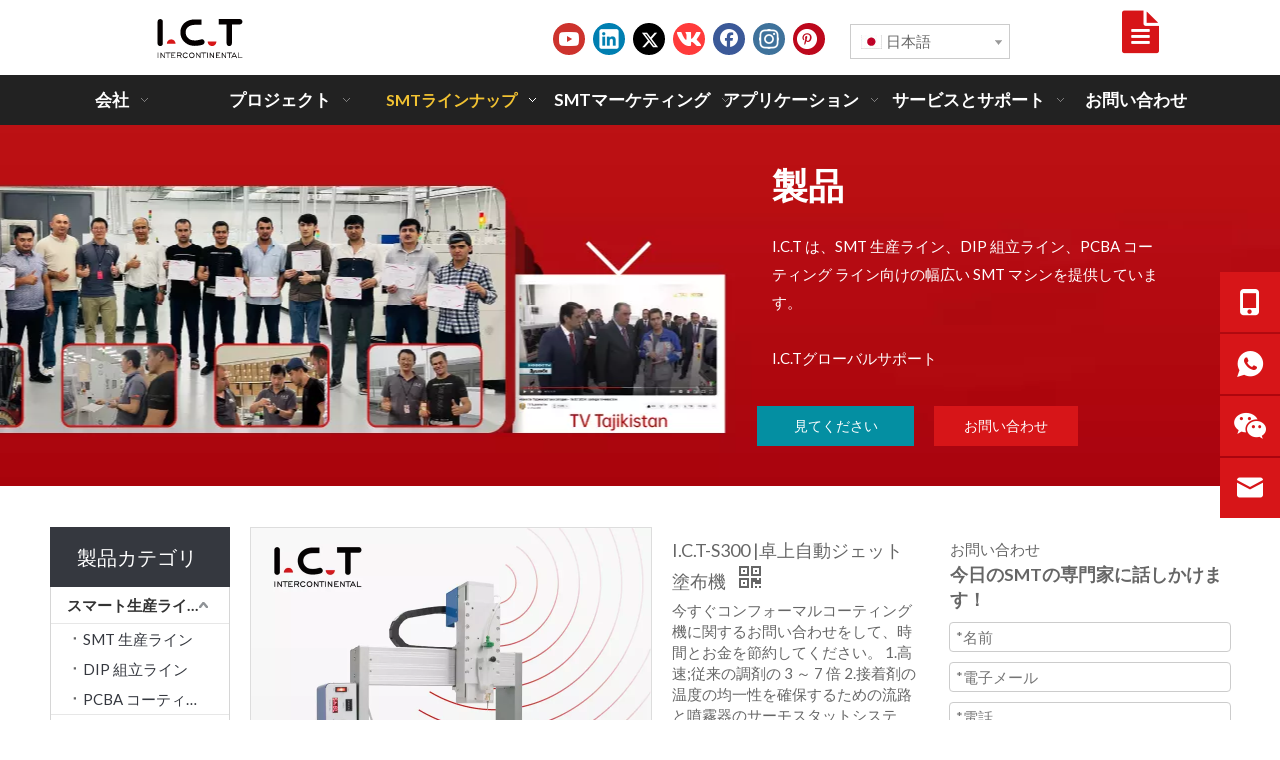

--- FILE ---
content_type: text/html;charset=utf-8
request_url: https://jp.smtfactory.com/I.C.T-S300-%7C%E5%8D%93%E4%B8%8A%E8%87%AA%E5%8B%95%E3%82%B8%E3%82%A7%E3%83%83%E3%83%88%E5%A1%97%E5%B8%83%E6%A9%9F-pd793624688.html
body_size: 78354
content:
<!DOCTYPE html> <html lang="ja" prefix="og: http://ogp.me/ns#" style="height: auto;"> <head> <link rel="preconnect" href="https://ilrorwxhnjmplm5m-static.micyjz.com"/> <link rel="preconnect" href="https://rkrorwxhnjmplm5m-static.micyjz.com"/> <link rel="preconnect" href="https://jnrorwxhnjmplm5m-static.micyjz.com"/><script>document.write=function(e){documentWrite(document.currentScript,e)};function documentWrite(documenturrentScript,e){var i=document.createElement("span");i.innerHTML=e;var o=i.querySelectorAll("script");if(o.length)o.forEach(function(t){if(t.src&&t.src!=""){var script=document.createElement("script");script.src=t.src;document.body.appendChild(script)}});document.body.appendChild(i)}
window.onloadHack=function(func){if(!!!func||typeof func!=="function")return;if(document.readyState==="complete")func();else if(window.addEventListener)window.addEventListener("load",func,false);else if(window.attachEvent)window.attachEvent("onload",func,false)};</script> <title>I.C.T-S300 |中国メーカーの卓上自動ジェットディスペンスマシン - I.C.T SMT マシン</title> <meta name="keywords" content="PCB ディスペンス機、ディスペンス機、コンフォーマル コーティング機 PCBA、PCB コンフォーマル コーティング機、PCB 自動コーティング機"/> <meta name="description" content="I.C.T-S300 |中国メーカー I.C.T SMT Machine が提供する卓上自動ジェットディスペンスマシン。I.C.T-S300 を購入 |低価格と高品質を直接提供する卓上自動ジェットディスペンス機。"/> <link data-type="dns-prefetch" data-domain="jnrorwxhnjmplm5m-static.micyjz.com" rel="dns-prefetch" href="//jnrorwxhnjmplm5m-static.micyjz.com"> <link data-type="dns-prefetch" data-domain="ilrorwxhnjmplm5m-static.micyjz.com" rel="dns-prefetch" href="//ilrorwxhnjmplm5m-static.micyjz.com"> <link data-type="dns-prefetch" data-domain="rkrorwxhnjmplm5m-static.micyjz.com" rel="dns-prefetch" href="//rkrorwxhnjmplm5m-static.micyjz.com"> <link rel="amphtml" href="https://jp.smtfactory.com/amp/I.C.T-S300-%7C%E5%8D%93%E4%B8%8A%E8%87%AA%E5%8B%95%E3%82%B8%E3%82%A7%E3%83%83%E3%83%88%E5%A1%97%E5%B8%83%E6%A9%9F-pd793624688.html"/> <link rel="canonical" href="https://jp.smtfactory.com/I.C.T-S300-%7C%E5%8D%93%E4%B8%8A%E8%87%AA%E5%8B%95%E3%82%B8%E3%82%A7%E3%83%83%E3%83%88%E5%A1%97%E5%B8%83%E6%A9%9F-pd793624688.html"/> <link rel="alternate" hreflang="de" href="https://de.smtfactory.com/I.C.T-S300-%7CAutomatischer-Jet-Spender-f%C3%BCr-den-Schreibtisch-pd776054688.html"/> <link rel="alternate" hreflang="ru" href="https://ru.smtfactory.com/I.C.T-S300-%7C%D0%9D%D0%B0%D1%81%D1%82%D0%BE%D0%BB%D1%8C%D0%BD%D0%B0%D1%8F-%D0%B0%D0%B2%D1%82%D0%BE%D0%BC%D0%B0%D1%82%D0%B8%D1%87%D0%B5%D1%81%D0%BA%D0%B0%D1%8F-%D1%81%D1%82%D1%80%D1%83%D0%B9%D0%BD%D0%B0%D1%8F-%D0%B4%D0%BE%D0%B7%D0%B8%D1%80%D1%83%D1%8E%D1%89%D0%B0%D1%8F-%D0%BC%D0%B0%D1%88%D0%B8%D0%BD%D0%B0-pd703784688.html"/> <link rel="alternate" hreflang="fi" href="https://fi.smtfactory.com/ICT-S300-%7CP%C3%B6yd%C3%A4n-automaattinen-suihkutuskone-pd705652688.html"/> <link rel="alternate" hreflang="pt" href="https://pt.smtfactory.com/I.C.T-S300-%7CM%C3%A1quina-distribuidora-autom%C3%A1tica-de-jato-de-mesa-pd738264688.html"/> <link rel="alternate" hreflang="bg" href="https://bg.smtfactory.com/ICT-S300-%7C%D0%9D%D0%B0%D1%81%D1%82%D0%BE%D0%BB%D0%BD%D0%B0-%D0%B0%D0%B2%D1%82%D0%BE%D0%BC%D0%B0%D1%82%D0%B8%D1%87%D0%BD%D0%B0-%D1%81%D1%82%D1%80%D1%83%D0%B9%D0%BD%D0%B0-%D1%80%D0%B0%D0%B7%D0%BF%D1%80%D0%B5%D0%B4%D0%B5%D0%BB%D0%B8%D1%82%D0%B5%D0%BB%D0%BD%D0%B0-%D0%BC%D0%B0%D1%88%D0%B8%D0%BD%D0%B0-pd731825588.html"/> <link rel="alternate" hreflang="hr" href="https://hr.smtfactory.com/ICT-S300-%7CStolni-automatski-mlazni-stroj-za-doziranje-pd770912688.html"/> <link rel="alternate" hreflang="fr" href="https://fr.smtfactory.com/I.C.T-S300-%7CMachine-de-distribution-automatique-de-jet-de-bureau-pd776994688.html"/> <link rel="alternate" hreflang="hu" href="https://hu.smtfactory.com/ICT-S300-%7CAsztali-automata-sug%C3%A1radagol%C3%B3-g%C3%A9p-pd745543688.html"/> <link rel="alternate" hreflang="sl" href="https://sl.smtfactory.com/ICT-S300-%7CNamizni-avtomatski-razpr%C5%A1ilnik-pd739962688.html"/> <link rel="alternate" hreflang="sr" href="https://sr.smtfactory.com/%D0%98%D0%A6%D0%A2-%D0%A1300-%7C%D0%A1%D1%82%D0%BE%D0%BB%D0%BD%D0%B0-%D0%B0%D1%83%D1%82%D0%BE%D0%BC%D0%B0%D1%82%D1%81%D0%BA%D0%B0-%D0%BC%D0%B0%D1%88%D0%B8%D0%BD%D0%B0-%D0%B7%D0%B0-%D0%B4%D0%BE%D0%B7%D0%B8%D1%80%D0%B0%D1%9A%D0%B5-%D0%BC%D0%BB%D0%B0%D0%B7%D0%B0-pd765203688.html"/> <link rel="alternate" hreflang="ko" href="https://kr.smtfactory.com/I.C.T-S300-%7C-Desk-Automatic-Jet-Dispensing-Machine-pd534587568.html"/> <link rel="alternate" hreflang="in" href="https://in.smtfactory.com/TIK-S300-%7CMesin-Pengeluaran-Jet-Otomatis-Meja-pd762163688.html"/> <link rel="alternate" hreflang="en" href="https://www.smtfactory.com/I-C-T-S300-Desk-Automatic-Jet-Dispensing-Machine-pd46661624.html"/> <link rel="alternate" hreflang="it" href="https://it.smtfactory.com/I.C.T-S300-%7CDistributore-automatico-di-getti-da-scrivania-pd735834688.html"/> <link rel="alternate" hreflang="es" href="https://es.smtfactory.com/I-C-T-S300-M%C3%A1quina-dispensadora-autom%C3%A1tica-de-chorro-de-escritorio-pd750574688.html"/> <link rel="alternate" hreflang="cs" href="https://cs.smtfactory.com/ICT-S300-%7CStoln%C3%AD-automatick%C3%BD-tryskov%C3%BD-d%C3%A1vkovac%C3%AD-stroj-pd787713688.html"/> <link rel="alternate" hreflang="ar" href="https://sa.smtfactory.com/I.C.T-S300-%7C%D8%A2%D9%84%D8%A9-%D8%AA%D9%88%D8%B2%D9%8A%D8%B9-%D8%A7%D9%84%D8%B7%D8%A7%D8%A6%D8%B1%D8%A7%D8%AA-%D8%A7%D9%84%D8%A3%D9%88%D8%AA%D9%88%D9%85%D8%A7%D8%AA%D9%8A%D9%83%D9%8A%D8%A9-%D8%A7%D9%84%D9%85%D9%83%D8%AA%D8%A8%D9%8A%D8%A9-pd740215688.html"/> <link rel="alternate" hreflang="vi" href="https://vi.smtfactory.com/I.C.T-S300-%7CM%C3%A1y-pha-ch%E1%BA%BF-ph%E1%BA%A3n-l%E1%BB%B1c-t%E1%BB%B1-%C4%91%E1%BB%99ng-%C4%91%E1%BB%83-b%C3%A0n-pd764883688.html"/> <link rel="alternate" hreflang="ja" href="https://jp.smtfactory.com/I.C.T-S300-%7C%E5%8D%93%E4%B8%8A%E8%87%AA%E5%8B%95%E3%82%B8%E3%82%A7%E3%83%83%E3%83%88%E5%A1%97%E5%B8%83%E6%A9%9F-pd793624688.html"/> <link rel="alternate" hreflang="fa" href="https://fa.smtfactory.com/ICT-S300-%7C%D8%AF%D8%B3%D8%AA%DA%AF%D8%A7%D9%87-%D9%BE%D8%AE%D8%B4-%D8%AE%D9%88%D8%AF%DA%A9%D8%A7%D8%B1-%D8%AC%D8%AA-%D8%B1%D9%88%D9%85%DB%8C%D8%B2%DB%8C-pd719482688.html"/> <link rel="alternate" hreflang="pl" href="https://pl.smtfactory.com/ICT-S300-%7CAutomatyczna-maszyna-dozuj%C4%85ca-na-biurko-pd770673688.html"/> <link rel="alternate" hreflang="ro" href="https://ro.smtfactory.com/ICT-S300-%7CMa%C8%99in%C4%83-automat%C4%83-de-distribuire-cu-jet-de-birou-pd768033688.html"/> <link rel="alternate" hreflang="he" href="https://he.smtfactory.com/ICT-S300-%7C%D7%9E%D7%9B%D7%95%D7%A0%D7%AA-%D7%97%D7%9C%D7%95%D7%A7%D7%AA-%D7%A1%D7%99%D7%9C%D7%95%D7%9F-%D7%90%D7%95%D7%98%D7%95%D7%9E%D7%98%D7%99%D7%AA-%D7%9C%D7%A9%D7%95%D7%9C%D7%97%D7%9F-%D7%A2%D7%91%D7%95%D7%93%D7%94-pd780442688.html"/> <link rel="alternate" hreflang="da" href="https://da.smtfactory.com/ICT-S300-%7CSkrivebordsautomatisk-jetdispensermaskine-pd763132688.html"/> <link rel="alternate" hreflang="nl" href="https://nl.smtfactory.com/ICT-S300-%7CBureau-automatische-jetdoseermachine-pd706004688.html"/> <link rel="alternate" hreflang="tr" href="https://tr.smtfactory.com/I.C.T-S300-%7CMasa-Otomatik-Jet-Da%C4%9F%C4%B1t%C4%B1m-Makinesi-pd43826301.html"/> <meta http-equiv="X-UA-Compatible" content="IE=edge"/> <meta name="renderer" content="webkit"/> <meta http-equiv="Content-Type" content="text/html; charset=utf-8"/> <meta name="viewport" content="width=device-width, initial-scale=1, user-scalable=no"/> <link href="https://ilrorwxhnjmplm5m-static.micyjz.com/cloud/lrBprKknloSRkjnrmopmip/Dispensing-S300-800-800.jpg" as="image" rel="preload" fetchpriority="high"/> <link rel="icon" href="//ilrorwxhnjmplm5m-static.micyjz.com/cloud/lrBprKknloSRpiimikpiiq/I-C-T-LOGO.ico"> <link rel="preload" type="text/css" as="style" href="//ilrorwxhnjmplm5m-static.micyjz.com/concat/emiiKBubbgReiSnqpromnilripl/static/assets/widget/mobile_head/style09/style09.css,/static/assets/widget/mobile_head/css/headerStyles.css,/static/assets/widget/style/component/follow/widget_setting_iconSize/iconSize24.css,/static/assets/style/bootstrap/cus.bootstrap.grid.system.css,/static/assets/style/fontAwesome/4.7.0/css/font-awesome.css,/static/assets/style/iconfont/iconfont.css,/static/assets/widget/script/plugins/gallery/colorbox/colorbox.css,/static/assets/style/bootstrap/cus.bootstrap.grid.system.split.css,/static/assets/widget/script/plugins/picture/animate.css,/static/assets/widget/style/component/pictureNew/widget_setting_description/picture.description.css,/static/assets/widget/style/component/pictureNew/public/public.css,/static/assets/widget/script/plugins/tooltipster/css/tooltipster.css,/static/assets/widget/style/component/follow/widget_setting_iconSize/iconSize32.css,/static/assets/widget/style/component/follow/public/public.css" onload="this.onload=null;this.rel='stylesheet'"/> <link rel="preload" type="text/css" as="style" href="//rkrorwxhnjmplm5m-static.micyjz.com/concat/6rijKBvcawRsiSnqpromnilripl/static/assets/widget/style/component/fontIcon/fontIcon.css,/static/assets/widget/style/component/graphic/graphic.css,/static/assets/widget/style/component/keywordProducts/keywordProducts.css,/static/assets/widget/style/component/mailCollection/mailCollection.css,/static/assets/widget/style/component/onlineService/public/public.css,/static/assets/widget/style/component/onlineService/widget_setting_showStyle/float.css,/static/assets/widget/style/component/onlineService/widget_setting_showStyle/style11.css" onload="this.onload=null;this.rel='stylesheet'"/> <link rel="stylesheet" type="text/css" href="//ilrorwxhnjmplm5m-static.micyjz.com/concat/emiiKBubbgReiSnqpromnilripl/static/assets/widget/mobile_head/style09/style09.css,/static/assets/widget/mobile_head/css/headerStyles.css,/static/assets/widget/style/component/follow/widget_setting_iconSize/iconSize24.css,/static/assets/style/bootstrap/cus.bootstrap.grid.system.css,/static/assets/style/fontAwesome/4.7.0/css/font-awesome.css,/static/assets/style/iconfont/iconfont.css,/static/assets/widget/script/plugins/gallery/colorbox/colorbox.css,/static/assets/style/bootstrap/cus.bootstrap.grid.system.split.css,/static/assets/widget/script/plugins/picture/animate.css,/static/assets/widget/style/component/pictureNew/widget_setting_description/picture.description.css,/static/assets/widget/style/component/pictureNew/public/public.css,/static/assets/widget/script/plugins/tooltipster/css/tooltipster.css,/static/assets/widget/style/component/follow/widget_setting_iconSize/iconSize32.css,/static/assets/widget/style/component/follow/public/public.css"/> <link rel="stylesheet" type="text/css" href="//rkrorwxhnjmplm5m-static.micyjz.com/concat/6rijKBvcawRsiSnqpromnilripl/static/assets/widget/style/component/fontIcon/fontIcon.css,/static/assets/widget/style/component/graphic/graphic.css,/static/assets/widget/style/component/keywordProducts/keywordProducts.css,/static/assets/widget/style/component/mailCollection/mailCollection.css,/static/assets/widget/style/component/onlineService/public/public.css,/static/assets/widget/style/component/onlineService/widget_setting_showStyle/float.css,/static/assets/widget/style/component/onlineService/widget_setting_showStyle/style11.css"/> <link rel="preload" type="text/css" as="style" href="//rkrorwxhnjmplm5m-static.micyjz.com/concat/7oioKBtadvRhiSoqlpiqprmomnl/static/assets/widget/style/component/langBar/langBar.css,/static/assets/widget/script/plugins/smartmenu/css/navigation.css,/static/assets/widget/style/component/button/button.css,/static/assets/widget/style/component/prodGroupCategory/prodGroupCategory.css,/static/assets/widget/style/component/articlecategory/slightsubmenu.css,/static/assets/widget/style/component/prodGroupCategory/proGroupCategoryFix.css,/static/assets/widget/style/component/proddetail/public/public.css,/static/assets/widget/style/component/proddetail/public/comment.css,/static/assets/widget/style/component/proddetail/label/label.css,/static/assets/widget/style/component/orderList/public/public.css,/static/assets/widget/script/plugins/videojs/video-js.min.css,/static/assets/widget/script/plugins/select2/select2.css,/static/assets/widget/style/component/tiptap_richText/tiptap_richText.css,/static/assets/widget/script/plugins/easyzoom/css/easyzoom.css" onload="this.onload=null;this.rel='stylesheet'"/> <link rel="preload" type="text/css" as="style" href="//jnrorwxhnjmplm5m-static.micyjz.com/concat/gpikKBs388ReiSoqlpiqprmomnl/static/assets/widget/script/plugins/gallery/colorbox/colorbox.css,/static/assets/widget/script/plugins/owlcarousel/masterslider.css,/static/assets/widget/script/plugins/owlcarousel/style.css,/static/assets/widget/script/plugins/owlcarousel/ms-showcase2.css,/static/assets/widget/script/plugins/owlcarousel/owl.carousel.css,/static/assets/widget/style/component/proddetail/widget_style/style_2.css,/static/assets/widget/script/plugins/owlcarousel/owl.theme.css,/static/assets/widget/style/component/shoppingcartStatus/shoppingcartStatus.css,/static/assets/widget/script/plugins/slick/slick.css,/static/assets/widget/style/component/prodlistAsync/widget_style/style_11.css,/static/assets/widget/style/component/relatedProducts/relatedProducts.css,/static/assets/widget/style/component/touchgraphicslider/touchgraphicslider.css,/static/assets/widget/style/component/form/form.css,/static/assets/widget/script/plugins/form/select2.css" onload="this.onload=null;this.rel='stylesheet'"/> <link rel="preload" type="text/css" as="style" href="//ilrorwxhnjmplm5m-static.micyjz.com/concat/znikKB8tybRgiSoqlpiqprmomnl/static/assets/widget/style/component/inquire/inquire.css,/static/assets/widget/script/plugins/air-datepicker/css/datepicker.css,/static/assets/widget/style/component/quicknavigation/quicknavigation.css" onload="this.onload=null;this.rel='stylesheet'"/> <link rel="stylesheet" type="text/css" href="//rkrorwxhnjmplm5m-static.micyjz.com/concat/7oioKBtadvRhiSoqlpiqprmomnl/static/assets/widget/style/component/langBar/langBar.css,/static/assets/widget/script/plugins/smartmenu/css/navigation.css,/static/assets/widget/style/component/button/button.css,/static/assets/widget/style/component/prodGroupCategory/prodGroupCategory.css,/static/assets/widget/style/component/articlecategory/slightsubmenu.css,/static/assets/widget/style/component/prodGroupCategory/proGroupCategoryFix.css,/static/assets/widget/style/component/proddetail/public/public.css,/static/assets/widget/style/component/proddetail/public/comment.css,/static/assets/widget/style/component/proddetail/label/label.css,/static/assets/widget/style/component/orderList/public/public.css,/static/assets/widget/script/plugins/videojs/video-js.min.css,/static/assets/widget/script/plugins/select2/select2.css,/static/assets/widget/style/component/tiptap_richText/tiptap_richText.css,/static/assets/widget/script/plugins/easyzoom/css/easyzoom.css"/> <link rel="stylesheet" type="text/css" href="//jnrorwxhnjmplm5m-static.micyjz.com/concat/gpikKBs388ReiSoqlpiqprmomnl/static/assets/widget/script/plugins/gallery/colorbox/colorbox.css,/static/assets/widget/script/plugins/owlcarousel/masterslider.css,/static/assets/widget/script/plugins/owlcarousel/style.css,/static/assets/widget/script/plugins/owlcarousel/ms-showcase2.css,/static/assets/widget/script/plugins/owlcarousel/owl.carousel.css,/static/assets/widget/style/component/proddetail/widget_style/style_2.css,/static/assets/widget/script/plugins/owlcarousel/owl.theme.css,/static/assets/widget/style/component/shoppingcartStatus/shoppingcartStatus.css,/static/assets/widget/script/plugins/slick/slick.css,/static/assets/widget/style/component/prodlistAsync/widget_style/style_11.css,/static/assets/widget/style/component/relatedProducts/relatedProducts.css,/static/assets/widget/style/component/touchgraphicslider/touchgraphicslider.css,/static/assets/widget/style/component/form/form.css,/static/assets/widget/script/plugins/form/select2.css"/> <link rel="stylesheet" type="text/css" href="//ilrorwxhnjmplm5m-static.micyjz.com/concat/znikKB8tybRgiSoqlpiqprmomnl/static/assets/widget/style/component/inquire/inquire.css,/static/assets/widget/script/plugins/air-datepicker/css/datepicker.css,/static/assets/widget/style/component/quicknavigation/quicknavigation.css"/> <style>@media(min-width:990px){[data-type="rows"][data-level="rows"]{display:flex}}</style> <style id="speed3DefaultStyle">@supports not(aspect-ratio:1/1){.prodlist-wrap li .prodlist-cell{position:relative;padding-top:100%;width:100%}.prodlist-lists-style-13 .prod_img_a_t13,.prodlist-lists-style-12 .prod_img_a_t12,.prodlist-lists-style-nophoto-11 .prod_img_a_t12{position:unset !important;min-height:unset !important}.prodlist-wrap li .prodlist-picbox img{position:absolute;width:100%;left:0;top:0}}.piclist360 .prodlist-pic4-3 li .prodlist-display{max-width:100%}@media(max-width:600px){.prodlist-fix-num li{width:50% !important}}</style> <template id="appdStylePlace"></template> <link href="//rkrorwxhnjmplm5m-static.micyjz.com/theme/irjqKBnrokRliSnrokRljSpnmmRlqSSRrjnjirrjjiqriir/style/style.css" type="text/css" rel="preload" as="style" onload="this.onload=null;this.rel='stylesheet'" data-theme="true"/> <link href="//rkrorwxhnjmplm5m-static.micyjz.com/theme/irjqKBnrokRliSnrokRljSpnmmRlqSSRrjnjirrjjiqriir/style/style.css" type="text/css" rel="stylesheet"/> <style guid='u_4e61de8d5bb5458188676103341446cb' emptyRender='true' placeholder='true' type='text/css'></style> <link href="//ilrorwxhnjmplm5m-static.micyjz.com/site-res/rmknKBnrokRljSpnmmRllSrrpiooRliSjqinjqRljSjrrnjoioijnmRliSnqmriimnrlrrSRil.css?1750896150481" rel="preload" as="style" onload="this.onload=null;this.rel='stylesheet'" data-extStyle="true" type="text/css" data-extAttr="20250626121954"/> <link href="//ilrorwxhnjmplm5m-static.micyjz.com/site-res/rmknKBnrokRljSpnmmRllSrrpiooRliSjqinjqRljSjrrnjoioijnmRliSnqmriimnrlrrSRil.css?1750896150481" data-extAttr="20250626121954" type="text/css" rel="stylesheet"/> <template data-js-type='style_respond' data-type='inlineStyle'></template><template data-js-type='style_head' data-type='inlineStyle'><style guid='f2e1e5bb-51a8-4c5f-b4d3-ab61ef9b6919' pm_pageStaticHack='' jumpName='head' pm_styles='head' type='text/css'>.sitewidget-langBar-20210415160733 .sitewidget-bd .front-icon-box.icon-style i{font-size:16px;color:#333 !important}.sitewidget-langBar-20210415160733 .sitewidget-bd .style21 #pWpjwrgGkmhZ-lang-drop-arrow{color:#333 !important}.sitewidget-langBar-20210415160733 .sitewidget-bd .style21 .lang-menu .lang-item a{color:#333 !important}.sitewidget-langBar-20210415160733 .sitewidget-bd .icon-style-i{font-size:16px;color:#333 !important}.sitewidget-langBar-20210415160733 .sitewidget-bd .lang-bar.style18.lang-style .lang-dropdown .block-iconbaseline-down{color:#333 !important}.sitewidget-langBar-20210415160733 .sitewidget-bd .lang-bar.style18.lang-style .lang-dropdown .lang-selected{color:#333 !important}.sitewidget-langBar-20210415160733 .sitewidget-bd .lang-bar.style18.lang-style .lang-dropdown .lang-menu a{color:#333 !important}.sitewidget-langBar-20210415160733 .sitewidget-bd .lang-bar.style18.lang-style .lang-dropdown .lang-menu{border-color:#333 !important}.sitewidget-langBar-20210415160733 .sitewidget-bd .lang-bar.style21.lang-style .lang-dropdown .lang-menu .menu-close-btn i{background:#333 !important}.sitewidget-langBar-20210415160733 .sitewidget-bd .front-icon-box i{font-size:20px;color:#333 !important}.sitewidget-langBar-20210415160733 .sitewidget-bd .front-icon-box.icon-style i{font-size:20px;color:#333 !important}.sitewidget-langBar-20210415160733 .sitewidget-bd .front-icon-box i:hover{color:#333 !important}.sitewidget-langBar-20210415160733 .sitewidget-bd .lang-bar .lang-dropdown .lang-selected{display:flex;justify-content:flex-start;align-items:center}.sitewidget-langBar-20210415160733 .sitewidget-bd .lang-bar .lang-dropdown .lang-selected .front-icon-box{display:flex;align-items:center;justify-content:center}.sitewidget-langBar-20210415160733.sitewidget-langBar .lang-bar .lang-dropdown .lang-selected{border:1px solid #ccc}.sitewidget-langBar-20210415160733.sitewidget-langBar .lang-bar .lang-dropdown .lang-menu{border:1px solid #ccc;border-top:0 solid #ccc}.sitewidget-langBar-20210415160733.sitewidget-langBar .lang-bar .lang-dropdown .lang-selected{background:#fff}.sitewidget-langBar-20210415160733.sitewidget-langBar .lang-bar .lang-dropdown .lang-menu{background:#fff}.sitewidget-langBar-20210415160733 .lang-bar .lang-dropdown-front-icon{background:unset !important}.sitewidget-button-20210120202101 .backstage-component-btn{box-shadow:0}.button-left-animate i{position:absolute;left:15px;top:50%;transform:translateY(-50%)}.sitewidget-button-20210120202101 a.backstage-component-btncolor{background-color:#048fa2;color:#fff;border-top-left-radius:0;border-top-right-radius:0;border-bottom-left-radius:0;border-bottom-right-radius:0;border-color:#333;border-style:solid;border-width:0;box-sizing:content-box}.sitewidget-button-20210120202101 a.backstage-component-btndefault{border-style:solid;border-width:1px;border-radius:3px}.sitewidget-button-20210120202101 a.backstage-component-btncolorActive{background-image:none;background-color:#35383f;color:#048fa2;border-top-left-radius:0;border-top-right-radius:0;border-bottom-left-radius:0;border-bottom-right-radius:0;border-color:#35383f;border-style:solid;border-width:0;height:auto !important}.sitewidget-button-20210120202101 a.backstage-component-btncolorhover:hover{background-image:none;background-color:#35383f;color:#048fa2;border-top-left-radius:0;border-top-right-radius:0;border-bottom-left-radius:0;border-bottom-right-radius:0;border-color:#35383f;border-style:solid;border-width:0}.sitewidget-button-20210120202108 .backstage-component-btn{box-shadow:0}.button-left-animate i{position:absolute;left:15px;top:50%;transform:translateY(-50%)}.sitewidget-button-20210120202108 a.backstage-component-btncolor{background-color:#d71518;color:#fff;border-top-left-radius:0;border-top-right-radius:0;border-bottom-left-radius:0;border-bottom-right-radius:0;border-color:#d71518;border-style:solid;border-width:0;box-sizing:content-box}.sitewidget-button-20210120202108 a.backstage-component-btndefault{border-style:solid;border-width:1px;border-radius:3px}.sitewidget-button-20210120202108 a.backstage-component-btncolorActive{background-image:none;background-color:#35383f;color:#d71518;border-top-left-radius:0;border-top-right-radius:0;border-bottom-left-radius:0;border-bottom-right-radius:0;border-color:#35383f;border-style:solid;border-width:0;height:auto !important}.sitewidget-button-20210120202108 a.backstage-component-btncolorhover:hover{background-image:none;background-color:#35383f;color:#d71518;border-top-left-radius:0;border-top-right-radius:0;border-bottom-left-radius:0;border-bottom-right-radius:0;border-color:#35383f;border-style:solid;border-width:0}.sitewidget-prodCategory-20191227164552.category-default-simple .sitewidget-bd>ul>li>a{font-size:15px;line-height:36px;color:#333;font-weight:bold}.sitewidget-prodCategory-20191227164552.category-default-simple .sitewidget-bd>ul>li>span{top:6px}.sitewidget-prodCategory-20191227164552.category-default-gray .sitewidget-bd>ul>li>span{right:16px}.sitewidget-prodCategory-20191227164552.category-default-simple .sitewidget-bd>ul>li>a:hover{color:#d71518}.sitewidget-prodCategory-20191227164552.category-default-simple i.list-mid-dot{top:15px;background:#333}.sitewidget-prodCategory-20191227164552.category-default-simple .sitewidget-bd>ul>li>a:hover+i.list-mid-dot{background:#d71518}.sitewidget-prodCategory-20191227164552.category-default-simple .sitewidget-bd li.on>a{color:#d71518 !important}.sitewidget-prodCategory-20191227164552.category-default-simple .sitewidget-bd>ul>li.on>a+i.list-mid-dot{background:#d71518}.sitewidget-prodDetail-20141127140104 .proddetail-wrap .video-js video{height:100% !important}.sitewidget-prodDetail-20141127140104 .prodetail-slider .prod-pic-item .prodetail-slider-btn{color:black}.sitewidget-prodDetail-20141127140104 .ms-skin-default .ms-nav-next,.sitewidget-prodDetail-20141127140104 .ms-skin-default .ms-nav-prev{color:black}.sitewidget-prodDetail-20141127140104 .pro-this-prodBrief table{max-width:100%}.sitewidget-prodDetail-20141127140104 #orderModel{display:inline-block}.sitewidget-prodDetail-20141127140104 #paypalBtn #paypal-button-container{padding:0}.sitewidget-prodDetail-20141127140104 #paypalBtn #paypal-button-container .paypal-buttons>iframe.component-frame{z-index:1}.sitewidget-prodDetail-20141127140104 .switch3D{bottom:calc(24px + 114px)}@media(max-width:500px){.sitewidget-prodDetail-20141127140104 .switch3D{bottom:calc(24px + 28px)}}.new-threed-box{position:fixed;top:50%;left:50%;transform:translate(-50%,-50%);box-shadow:0 0 20px 0 rgba(0,0,0,0.2);z-index:10000000000000;line-height:1;border-radius:10px}.new-threed-box iframe{width:950px;height:720px;max-width:100vw;max-height:100vh;border-radius:10px;border:0}.new-threed-box iframe .only_full_width{display:block !important}.new-threed-box .close{position:absolute;right:11px;top:12px;width:18px;height:18px;cursor:pointer}@media(max-width:800px){.new-threed-box iframe{width:100vw;height:100vh;border-radius:0}.new-threed-box{border-radius:0}}.sitewidget-prodDetail-20141127140104 .sitewidget-bd .tinymce-render-box *{all:revert-layer}.sitewidget-prodDetail-20141127140104 .sitewidget-bd .tinymce-render-box img{vertical-align:middle;max-width:100%}.sitewidget-prodDetail-20141127140104 .sitewidget-bd .tinymce-render-box iframe{max-width:100%}.sitewidget-prodDetail-20141127140104 .sitewidget-bd .tinymce-render-box table{border-collapse:collapse}.sitewidget-prodDetail-20141127140104 .sitewidget-bd .tinymce-render-box *{margin:0}.sitewidget-prodDetail-20141127140104 .sitewidget-bd .tinymce-render-box table:not([cellpadding]) td,.sitewidget-prodDetail-20141127140104 .sitewidget-bd .tinymce-render-box table:not([cellpadding]) th{padding:.4rem}.sitewidget-prodDetail-20141127140104 .sitewidget-bd .tinymce-render-box table[border]:not([border="0"]):not([style*=border-width]) td,.sitewidget-prodDetail-20141127140104 .sitewidget-bd .tinymce-render-box table[border]:not([border="0"]):not([style*=border-width]) th{border-width:1px}.sitewidget-prodDetail-20141127140104 .sitewidget-bd .tinymce-render-box table[border]:not([border="0"]):not([style*=border-style]) td,.sitewidget-prodDetail-20141127140104 .sitewidget-bd .tinymce-render-box table[border]:not([border="0"]):not([style*=border-style]) th{border-style:solid}.sitewidget-prodDetail-20141127140104 .sitewidget-bd .tinymce-render-box table[border]:not([border="0"]):not([style*=border-color]) td,.sitewidget-prodDetail-20141127140104 .sitewidget-bd .tinymce-render-box table[border]:not([border="0"]):not([style*=border-color]) th{border-color:#ccc}.sitewidget-prodDetail-20141127140104 .prod_member_desc{position:relative}.sitewidget-prodDetail-20141127140104 .prod_member_desc .prod_member_desc_pop{display:none;position:absolute;border:1px solid #ccc;background:#fff;width:300px;border-radius:6px;padding:5px 8px;left:0;z-index:1000}.sitewidget-prodDetail-20141127140104 .prod_member_desc .prod_member_desc_icon{margin:0 1px;width:12px;height:12px;cursor:pointer;transform:translateY(-4px)}.sitewidget-relatedProducts-20201222202954 .sitewidget-relatedProducts-container .InquireAndBasket,.sitewidget-relatedProducts-20201222202954 .sitewidget-relatedProducts-container .prodlist-pro-inquir,.sitewidget-relatedProducts-20201222202954 .sitewidget-relatedProducts-container .default-addbasket,.sitewidget-relatedProducts-20201222202954 .sitewidget-relatedProducts-container .prodlist-parameter-btns .default-button{color:#000333;background-color:#eaedef}.sitewidget-relatedProducts-20201222202954 .sitewidget-relatedProducts-container .InquireAndBasket i,.sitewidget-relatedProducts-20201222202954 .sitewidget-relatedProducts-container .prodlist-pro-inquir i,.sitewidget-relatedProducts-20201222202954 .sitewidget-relatedProducts-container.InquireAndBasket span,.sitewidget-relatedProducts-20201222202954 .sitewidget-relatedProducts-container .prodlist-pro-inquir span .sitewidget-relatedProducts-20201222202954 .prodlist-parameter-btns .default-button{color:#000333}.sitewidget-relatedProducts-20201222202954 .relatedProducts-img-box{border:1px solid #ddd}.sitewidget-relatedProducts-20201222202954 .sitewidget-relatedProducts-container .related-prod-video{display:block;position:relative;z-index:1}.sitewidget-relatedProducts-20201222202954 .sitewidget-relatedProducts-container .related-prod-video .related-prod-video-play-icon{background:rgba(0,0,0,0.50);border-radius:14px;color:#fff;padding:0 10px;left:10px;bottom:20px;cursor:pointer;font-size:12px;position:absolute;z-index:10}.sitewidget-relatedProducts .sitewidget-relatedProducts-hasBtns{padding:0 35px}.sitewidget-form-20230308095425 #formsubmit{pointer-events:none}.sitewidget-form-20230308095425 #formsubmit.releaseClick{pointer-events:unset}.sitewidget-form-20230308095425 .form-horizontal input,.sitewidget-form-20230308095425 .form-horizontal span:not(.select2-selection--single),.sitewidget-form-20230308095425 .form-horizontal label,.sitewidget-form-20230308095425 .form-horizontal .form-builder button{height:20px !important;line-height:20px !important}.sitewidget-form-20230308095425 .uploadBtn{padding:4px 15px !important;height:20px !important;line-height:20px !important}.sitewidget-form-20230308095425 select,.sitewidget-form-20230308095425 input[type="text"],.sitewidget-form-20230308095425 input[type="password"],.sitewidget-form-20230308095425 input[type="datetime"],.sitewidget-form-20230308095425 input[type="datetime-local"],.sitewidget-form-20230308095425 input[type="date"],.sitewidget-form-20230308095425 input[type="month"],.sitewidget-form-20230308095425 input[type="time"],.sitewidget-form-20230308095425 input[type="week"],.sitewidget-form-20230308095425 input[type="number"],.sitewidget-form-20230308095425 input[type="email"],.sitewidget-form-20230308095425 input[type="url"],.sitewidget-form-20230308095425 input[type="search"],.sitewidget-form-20230308095425 input[type="tel"],.sitewidget-form-20230308095425 input[type="color"],.sitewidget-form-20230308095425 .uneditable-input{height:20px !important}.sitewidget-form-20230308095425.sitewidget-inquire .control-group .controls .select2-container .select2-selection--single .select2-selection__rendered{height:20px !important;line-height:20px !important}.sitewidget-form-20230308095425 textarea.cus-message-input{min-height:20px !important}.sitewidget-form-20230308095425 .add-on,.sitewidget-form-20230308095425 .add-on{height:20px !important;line-height:20px !important}.sitewidget-form-20230308095425 textarea,.sitewidget-form-20230308095425 input[type="text"],.sitewidget-form-20230308095425 input[type="password"],.sitewidget-form-20230308095425 input[type="datetime"],.sitewidget-form-20230308095425 input[type="datetime-local"],.sitewidget-form-20230308095425 input[type="date"],.sitewidget-form-20230308095425 input[type="month"],.sitewidget-form-20230308095425 input[type="time"],.sitewidget-form-20230308095425 input[type="week"],.sitewidget-form-20230308095425 input[type="number"],.sitewidget-form-20230308095425 input[type="email"],.sitewidget-form-20230308095425 input[type="url"],.sitewidget-form-20230308095425 input[type="search"],.sitewidget-form-20230308095425 input[type="tel"],.sitewidget-form-20230308095425 input[type="color"],.sitewidget-form-20230308095425 .uneditable-input{box-shadow:none}.sitewidget-form-20230308095425 .input-valid-bg{background:#ffece8 !important;outline:0}.sitewidget-form-20230308095425 .input-valid-bg:focus{background:#fff !important;border:1px solid #f53f3f !important}.sitewidget-form-20230308095425 .submitGroup .controls{text-align:right}div:has(>#component_ympjRMgHKJwO),#component_ympjRMgHKJwO{height:100%}.sitewidget-form-20230308095425 .multiple-parent input[type='checkbox']+label:before{content:"";display:inline-block;width:12px;height:12px;border:1px solid #888;border-radius:3px;margin-right:6px;margin-left:6px;transition-duration:.2s}.sitewidget-form-20230308095425 .multiple-parent input[type='checkbox']:checked+label:before{width:50%;border-color:#888;border-left-color:transparent;border-top-color:transparent;-webkit-transform:rotate(45deg) translate(1px,-4px);transform:rotate(45deg) translate(1px,-4px);margin-right:12px;width:6px}.sitewidget-form-20230308095425 .multiple-parent input[type="checkbox"]{display:none}.sitewidget-form-20230308095425 .multiple-parent{display:none;width:100%}.sitewidget-form-20230308095425 .multiple-parent ul{list-style:none;width:100%;text-align:left;border-radius:4px;padding:10px 5px;box-sizing:border-box;height:auto;overflow-x:hidden;overflow-y:scroll;box-shadow:0 4px 5px 0 rgb(0 0 0 / 14%),0 1px 10px 0 rgb(0 0 0 / 12%),0 2px 4px -1px rgb(0 0 0 / 30%);background-color:#fff;margin:2px 0 0 0;border:1px solid #ccc;box-shadow:1px 1px 2px rgb(0 0 0 / 10%) inset}.sitewidget-form-20230308095425 .multiple-parent ul::-webkit-scrollbar{width:2px;height:4px}.sitewidget-form-20230308095425 .multiple-parent ul::-webkit-scrollbar-thumb{border-radius:5px;-webkit-box-shadow:inset 0 0 5px rgba(0,0,0,0.2);background:#4e9e97}.sitewidget-form-20230308095425 .multiple-parent ul::-webkit-scrollbar-track{-webkit-box-shadow:inset 0 0 5px rgba(0,0,0,0.2);border-radius:0;background:rgba(202,202,202,0.23)}.sitewidget-form-20230308095425 .multiple-select{width:100%;height:auto;min-height:40px;line-height:40px;border-radius:4px;padding-right:10px;padding-left:10px;box-sizing:border-box;overflow:hidden;background-size:auto 80%;border:1px solid #ccc;box-shadow:1px 1px 2px rgb(0 0 0 / 10%) inset;background-color:#fff;position:relative}.sitewidget-form-20230308095425 .multiple-select:after{content:'';position:absolute;top:50%;right:6px;width:0;height:0;border:8px solid transparent;border-top-color:#888;transform:translateY(calc(-50% + 4px));cursor:pointer}.sitewidget-form-20230308095425 .multiple-select span{line-height:28px;color:#666}.sitewidget-form-20230308095425 .multiple-parent label{color:#333;display:inline-flex;align-items:center;height:30px;line-height:22px;padding:0}.sitewidget-form-20230308095425 .select-content{display:inline-block;border-radius:4px;line-height:23px;margin:2px 2px 0 2px;padding:0 3px;border:1px solid #888;height:auto}.sitewidget-form-20230308095425 .select-delete{cursor:pointer}.sitewidget-form-20230308095425 select[multiple]{display:none}</style></template><template data-js-type='style_respond' data-type='inlineStyle'></template><template data-js-type='style_head' data-type='inlineStyle'></template><script data-ignoreMinify="true">
	function loadInlineStyle(){
		var allInlineStyle = document.querySelectorAll("template[data-type='inlineStyle']");
		var length = document.querySelectorAll("template[data-type='inlineStyle']").length;
		for(var i = 0;i < length;i++){
			var style = allInlineStyle[i].innerHTML;
			allInlineStyle[i].outerHTML = style;
		}
	}
loadInlineStyle();
</script> <link rel='preload' as='style' onload='this.onload=null;this.rel="stylesheet"' href='https://fonts.googleapis.com/css?family=Lato:400,700&display=swap' data-type='1' type='text/css' media='all'/> <script type="text/javascript" data-src="//jnrorwxhnjmplm5m-static.micyjz.com/static/t-lpBqBKrKmxzkrk7l/assets/script/jquery-1.11.0.concat.js"></script> <script type="text/javascript" data-src="//ld-analytics.micyjz.com/lmioKBpnmmRlrSSRRQRiiSploojr/ltm-web.js?v=1750911594000"></script><script type="text/x-delay-ids" data-type="delayIds" data-device="pc" data-xtype="0" data-delayIds='[472158964,472165734,472179184,472165724,472159004,472158984,472163684,472163584,472158604,472181704,472170984,472163594,472163604,472163574,472161714,472161564,472170974,472163614,472158424,472156984,472158584,472159364,472159334,472159264,472160674,472159244,472159374,472160654,472175144,472181544,472159284,472159344,472158544,472167154,472159324,472181534,472159354]'></script> <meta name="google-site-verification" content="zgU70HC3SoOJCAqIdWiTvr1IFD8c5Ilg7oI3J30qc78"/><script guid='584bcebb-b733-43ef-8b7f-250426422c64' pm_pageStaticHack='true' jumpName='head' pm_scripts='head' type='text/javascript'>try{(function(window,undefined){var phoenixSite=window.phoenixSite||(window.phoenixSite={});phoenixSite.lanEdition="JA_JP";var page=phoenixSite.page||(phoenixSite.page={});page.cdnUrl="//ilrorwxhnjmplm5m-static.micyjz.com";page.siteUrl="https://jp.smtfactory.com";page.lanEdition=phoenixSite.lanEdition;page._menu_prefix="";page._menu_trans_flag="";page._captcha_domain_prefix="captcha.c";page._pId="gCfpZUKBnlvE";phoenixSite._sViewMode="true";phoenixSite._templateSupport="false";phoenixSite._singlePublish=
"false"})(this)}catch(e){try{console&&console.log&&console.log(e)}catch(e){}};</script> <script id='u_6943f3a02a884e98b39ea3c9741c25f0' guid='u_6943f3a02a884e98b39ea3c9741c25f0' pm_script='init_top' type='text/javascript'>try{(function(window,undefined){var datalazyloadDefaultOptions=window.datalazyloadDefaultOptions||(window.datalazyloadDefaultOptions={});datalazyloadDefaultOptions["version"]="3.0.0";datalazyloadDefaultOptions["isMobileViewer"]="false";datalazyloadDefaultOptions["hasCLSOptimizeAuth"]="false";datalazyloadDefaultOptions["_version"]="3.0.0";datalazyloadDefaultOptions["isPcOptViewer"]="false"})(this);(function(window,undefined){window.__ph_optSet__='{"loadImgType":"0","isOpenFlagUA":true,"v30NewMode":"1","idsVer":"1","docReqType":"0","docDecrease":"1","docCallback":"1"}'})(this)}catch(e){try{console&&
console.log&&console.log(e)}catch(e){}};</script> <script id='u_19e595601fec4c8d8bc47f4229530d7d' guid='u_19e595601fec4c8d8bc47f4229530d7d' type='text/javascript'>try{var thisUrl=location.host;var referUrl=document.referrer;if(referUrl.indexOf(thisUrl)==-1)localStorage.setItem("landedPage",document.URL)}catch(e){try{console&&console.log&&console.log(e)}catch(e){}};</script> </head> <body class=" frontend-body-canvas "> <div id='backstage-headArea' headFlag='1' class='hideForMobile'><div class="outerContainer" data-mobileBg="true" id="outerContainer_1605600518395" data-type="outerContainer" data-level="rows"><div class="container" data-type="container" data-level="rows" cnttype="backstage-container-mark"><div class="row" data-type="rows" data-level="rows" data-attr-xs="null" data-attr-sm="null"><div class="col-md-4" id="column_1683118246486" data-type="columns" data-level="columns"><div id="location_1683118246487" data-type="locations" data-level="rows"><div class="backstage-stwidgets-settingwrap" scope="0" settingId="ArfEmMBFyeSj" id="component_ArfEmMBFyeSj" relationCommonId="gCfpZUKBnlvE" classAttr="sitewidget-logo-20201117160836"> <div class="sitewidget-pictureNew sitewidget-logo sitewidget-logo-20201117160836"> <div class="sitewidget-bd"> <div class="picture-resize-wrap " style="position: relative; width: 100%; text-align: left; "> <span class="picture-wrap pic-style-default 666 " data-ee="" id="picture-wrap-ArfEmMBFyeSj" style="display: inline-block; position: relative;max-width: 100%;"> <a class="imgBox mobile-imgBox" style="display: inline-block; position: relative;max-width: 100%;" href="/home.html" target="_blank" rel="noopener"> <img class="lazy img-default-bgc" phoenix-lazyload="//ilrorwxhnjmplm5m-static.micyjz.com/cloud/llBprKknloSRmjijmlmriq/I-C-T-LOGO.svg" src="//ilrorwxhnjmplm5m-static.micyjz.com/cloud/llBprKknloSRmjijmlmriq/I-C-T-LOGO.svg" alt="I.C.T logo1" title="" phoenixLazyload='true'/> </a> </span> </div> </div> </div> </div> <script type="text/x-delay-script" data-id="ArfEmMBFyeSj" data-jsLazyloadType="1" data-alias="logo" data-jsLazyload='true' data-type="component" data-jsDepand='["//rkrorwxhnjmplm5m-static.micyjz.com/static/t-lkBpBKkKlplwsz7r/assets/widget/script/plugins/jquery.lazyload.js","//jnrorwxhnjmplm5m-static.micyjz.com/static/t-ilBoBKrKlwrolo7m/assets/widget/script/compsettings/comp.logo.settings.js"]' data-jsThreshold='5' data-cssDepand='' data-cssThreshold='5'>(function(window,$,undefined){try{(function(window,$,undefined){var respSetting={},temp;temp={};temp["alt"]="ICT-LOGO";temp["title"]="ICT-LOGO";temp["picAlignStyle"]="0";temp["picLink"]="";temp["src"]="//ilrorwxhnjmplm5m-static.micyjz.com/cloud/lkBprKknloSRqiimikmliq/ICT-Logo.png";temp["picHeight"]="";temp["picWidth"]="";temp["picDescJson"]="";respSetting["961"]=temp;temp={};temp["alt"]="ICT-213-80";temp["title"]="ICT-213-80";temp["picAlignStyle"]="0";temp["picLink"]="";temp["src"]="//ilrorwxhnjmplm5m-static.micyjz.com/cloud/lpBprKknloSRqiimikllio/ICT.png";
temp["picHeight"]="";temp["picWidth"]="";temp["picDescJson"]="";respSetting["0"]=temp;$(function(){$("#picture-wrap-ArfEmMBFyeSj").on("webkitAnimationEnd webkitTransitionEnd mozAnimationEnd MSAnimationEnd oanimationend animationend",function(){var rmClass="animated bounce zoomIn pulse rotateIn swing fadeIn bounceInDown bounceInLeft bounceInRight bounceInUp fadeInDownBig fadeInLeftBig fadeInRightBig fadeInUpBig zoomInDown zoomInLeft zoomInRight zoomInUp";$(this).removeClass(rmClass)});var version=
$.trim("20200313131553");if(!!!version)version=undefined;if(phoenixSite.phoenixCompSettings&&typeof phoenixSite.phoenixCompSettings.logo!=="undefined"&&phoenixSite.phoenixCompSettings.logo.version==version&&typeof phoenixSite.phoenixCompSettings.logo.logoLoadEffect=="function"){phoenixSite.phoenixCompSettings.logo.logoLoadEffect("ArfEmMBFyeSj",".sitewidget-logo-20201117160836","","",respSetting);if(!!phoenixSite.phoenixCompSettings.logo.version&&phoenixSite.phoenixCompSettings.logo.version!="1.0.0")loadAnimationCss();
return}var resourceUrl="//ilrorwxhnjmplm5m-static.micyjz.com/static/assets/widget/script/compsettings/comp.logo.settings.js?_\x3d1750896150481";if(phoenixSite&&phoenixSite.page){var cdnUrl=phoenixSite.page.cdnUrl;if(cdnUrl&&cdnUrl!="")resourceUrl=cdnUrl+"/static/assets/widget/script/compsettings/comp.logo.settings.js?_\x3d1750896150481"}var callback=function(){phoenixSite.phoenixCompSettings.logo.logoLoadEffect("ArfEmMBFyeSj",".sitewidget-logo-20201117160836","","",respSetting);if(!!phoenixSite.phoenixCompSettings.logo.version&&
phoenixSite.phoenixCompSettings.logo.version!="1.0.0")loadAnimationCss()};if(phoenixSite.cachedScript)phoenixSite.cachedScript(resourceUrl,callback());else $.getScript(resourceUrl,callback())});function loadAnimationCss(){var link=document.createElement("link");link.rel="stylesheet";link.type="text/css";link.href="//rkrorwxhnjmplm5m-static.micyjz.com/static/assets/widget/script/plugins/picture/animate.css?1750896150481";var head=document.getElementsByTagName("head")[0];head.appendChild(link)}try{loadTemplateImg("sitewidget-logo-20201117160836")}catch(e){try{console&&
(console.log&&console.log(e))}catch(e){}}})(window,jQuery)}catch(e){try{console&&console.log&&console.log(e)}catch(e){}}})(window,$);</script> </div></div><div class="col-md-4" id="column_1605600916780" data-type="columns" data-level="columns"><div id="location_1605600916781" data-type="locations" data-level="rows"><div class="backstage-stwidgets-settingwrap" id="component_maAZRWLkJfpO" data-scope="0" data-settingId="maAZRWLkJfpO" data-relationCommonId="gCfpZUKBnlvE" data-classAttr="sitewidget-follow-20201117161515"> <div class="sitewidget-follow sitewidget-follow-20201117161515 "> <div class="sitewidget-bd"> <a class="follow-a youtube " target="_blank" rel='nofollow' href="https://www.youtube.com/channel/UCrjQtG86plRI3ipGMSJwF5w" title="Youtube" aria-label="Youtube"> <span class=" noneRotate social-icon-32 social-icon-round social-icon-default social-icon-youtube"></span> </a> <a class="follow-a linkedin " target="_blank" rel='nofollow' href="https://www.linkedin.com/company/pickandplacemachine/" title="Linkedin" aria-label="Linkedin"> <span class=" noneRotate social-icon-32 social-icon-round social-icon-default social-icon-linkedin"></span> </a> <a class="follow-a twitter " target="_blank" rel='nofollow' href="https://twitter.com/smtreflowoven" title="Twitter" aria-label="Twitter"> <span class=" noneRotate social-icon-32 social-icon-round social-icon-default social-icon-twitter"></span> </a> <a class="follow-a vk " target="_blank" rel='nofollow' href="https://vk.com/i.c.tsmtsolution" title="vk" aria-label="vk"> <span class=" noneRotate social-icon-32 social-icon-round social-icon-default social-icon-vk"></span> </a> <a class="follow-a facebook " target="_blank" rel='nofollow' href="https://www.facebook.com/etasmt" title="Facebook" aria-label="Facebook"> <span class=" noneRotate social-icon-32 social-icon-round social-icon-default social-icon-facebook"></span> </a> <a class="follow-a instagram " target="_blank" rel='nofollow' href="https://www.instagram.com/smt_machine/" title="Instagram" aria-label="Instagram"> <span class=" noneRotate social-icon-32 social-icon-round social-icon-default social-icon-instagram"></span> </a> <a class="follow-a pinterest " target="_blank" rel='nofollow' href="https://www.pinterest.com/smtfactory/" title="Pinterest" aria-label="Pinterest"> <span class=" noneRotate social-icon-32 social-icon-round social-icon-default social-icon-pinterest"></span> </a> </div> </div> <script type="text/x-delay-script" data-id="maAZRWLkJfpO" data-jsLazyloadType="1" data-alias="follow" data-jsLazyload='true' data-type="component" data-jsDepand='["//jnrorwxhnjmplm5m-static.micyjz.com/static/t-jiBpBKpKwisxqs7n/assets/widget/script/plugins/tooltipster/js/jquery.tooltipster.js"]' data-jsThreshold='5' data-cssDepand='' data-cssThreshold='5'>(function(window,$,undefined){try{$(function(){phoenixSite.sitewidgets.showqrcode(".sitewidget-follow-20201117161515")})}catch(e){try{console&&console.log&&console.log(e)}catch(e){}}try{(function(window,$,undefined){$(function(){if(phoenixSite.lanEdition&&phoenixSite.lanEdition!="ZH_CN"){$(".follow-a.weChat").attr("title","WeChat");$(".follow-a.weiBo").attr("title","Weibo");$(".follow-a.weChat .social-follow-vert-text").text("WeChat");$(".follow-a.weiBo .social-follow-vert-text").text("Weibo");$(".follow-a.weChat .social-follow-hori-text").text("WeChat");
$(".follow-a.weiBo .social-follow-hori-text").text("Weibo")}})})(window,jQuery)}catch(e){try{console&&console.log&&console.log(e)}catch(e){}}})(window,$);</script> </div> </div></div><div class="col-md-2" id="column_1618474055653" data-type="columns" data-level="columns"><div id="location_1618474055654" data-type="locations" data-level="rows"><div class="backstage-stwidgets-settingwrap" id="component_pgfjcCVlkRsO" data-scope="0" data-settingId="pgfjcCVlkRsO" data-relationCommonId="gCfpZUKBnlvE" data-classAttr="sitewidget-placeHolder-20210415160759"> <div class="sitewidget-placeholder sitewidget-placeHolder-20210415160759"> <div class="sitewidget-bd"> <div class="resizee" style="height:14px"></div> </div> </div> <script type="text/x-delay-script" data-id="pgfjcCVlkRsO" data-jsLazyloadType="1" data-alias="placeHolder" data-jsLazyload='true' data-type="component" data-jsDepand='' data-jsThreshold='' data-cssDepand='' data-cssThreshold=''>(function(window,$,undefined){})(window,$);</script></div><div class="backstage-stwidgets-settingwrap" scope="0" settingId="pWpjwrgGkmhZ" id="component_pWpjwrgGkmhZ" relationCommonId="gCfpZUKBnlvE" classAttr="sitewidget-langBar-20210415160733"> <div class="sitewidget-langBar sitewidget-langBar-20210415160733"> <div class="sitewidget-bd"> <div class="lang-bar lang-bar-left "> <div class="lang-dropdown"> <div class="lang-selected"><img src='//ilrorwxhnjmplm5m-static.micyjz.com/static/assets/widget/images/langBar/10.jpg' alt="日本語" class='lang-icon'/>日本語</div> <div class="lang-arrow" id="pWpjwrgGkmhZ-lang-drop-arrow"></div> <ul class="lang-menu" id="pWpjwrgGkmhZ-lang-drop-menu" style="margin-top: 0"> <li class="lang-item" title="Bahasa indonesia" data-lanCode="24" data-default="0"><a target="_blank" href='https://in.smtfactory.com/TIK-S300-%7CMesin-Pengeluaran-Jet-Otomatis-Meja-pd762163688.html' target="_blank"><div class="front-img"><div class="lang-sprites-slide sprites sprites-24"></div></div>Bahasa indonesia</a></li> <li class="lang-item" title="Сербия" data-lanCode="30" data-default="0"><a target="_blank" href='https://sr.smtfactory.com/%D0%98%D0%A6%D0%A2-%D0%A1300-%7C%D0%A1%D1%82%D0%BE%D0%BB%D0%BD%D0%B0-%D0%B0%D1%83%D1%82%D0%BE%D0%BC%D0%B0%D1%82%D1%81%D0%BA%D0%B0-%D0%BC%D0%B0%D1%88%D0%B8%D0%BD%D0%B0-%D0%B7%D0%B0-%D0%B4%D0%BE%D0%B7%D0%B8%D1%80%D0%B0%D1%9A%D0%B5-%D0%BC%D0%BB%D0%B0%D0%B7%D0%B0-pd765203688.html' target="_blank"><div class="front-img"><div class="lang-sprites-slide sprites sprites-30"></div></div>Сербия</a></li> <li class="lang-item" title="Česky" data-lanCode="27" data-default="0"><a target="_blank" href='https://cs.smtfactory.com/ICT-S300-%7CStoln%C3%AD-automatick%C3%BD-tryskov%C3%BD-d%C3%A1vkovac%C3%AD-stroj-pd787713688.html' target="_blank"><div class="front-img"><div class="lang-sprites-slide sprites sprites-27"></div></div>Česky</a></li> <li class="lang-item" title="Dansk" data-lanCode="44" data-default="0"><a target="_blank" href='https://da.smtfactory.com/ICT-S300-%7CSkrivebordsautomatisk-jetdispensermaskine-pd763132688.html' target="_blank"><div class="front-img"><div class="lang-sprites-slide sprites sprites-44"></div></div>Dansk</a></li> <li class="lang-item" title="Deutsch" data-lanCode="8" data-default="0"><a target="_blank" href='https://de.smtfactory.com/I.C.T-S300-%7CAutomatischer-Jet-Spender-f%C3%BCr-den-Schreibtisch-pd776054688.html' target="_blank"><div class="front-img"><div class="lang-sprites-slide sprites sprites-8"></div></div>Deutsch</a></li> <li class="lang-item" title="English" data-lanCode="0" data-default="0"><a target="_blank" href='https://www.smtfactory.com/I-C-T-S300-Desk-Automatic-Jet-Dispensing-Machine-pd46661624.html' target="_blank"><div class="front-img"><div class="lang-sprites-slide sprites sprites-0"></div></div>English</a></li> <li class="lang-item" title="Español" data-lanCode="6" data-default="0"><a target="_blank" href='https://es.smtfactory.com/I-C-T-S300-M%C3%A1quina-dispensadora-autom%C3%A1tica-de-chorro-de-escritorio-pd750574688.html' target="_blank"><div class="front-img"><div class="lang-sprites-slide sprites sprites-6"></div></div>Español</a></li> <li class="lang-item" title="Français" data-lanCode="4" data-default="0"><a target="_blank" href='https://fr.smtfactory.com/I.C.T-S300-%7CMachine-de-distribution-automatique-de-jet-de-bureau-pd776994688.html' target="_blank"><div class="front-img"><div class="lang-sprites-slide sprites sprites-4"></div></div>Français</a></li> <li class="lang-item" title="Hrvatski" data-lanCode="48" data-default="0"><a target="_blank" href='https://hr.smtfactory.com/ICT-S300-%7CStolni-automatski-mlazni-stroj-za-doziranje-pd770912688.html' target="_blank"><div class="front-img"><div class="lang-sprites-slide sprites sprites-48"></div></div>Hrvatski</a></li> <li class="lang-item" title="Italiano" data-lanCode="9" data-default="0"><a target="_blank" href='https://it.smtfactory.com/I.C.T-S300-%7CDistributore-automatico-di-getti-da-scrivania-pd735834688.html' target="_blank"><div class="front-img"><div class="lang-sprites-slide sprites sprites-9"></div></div>Italiano</a></li> <li class="lang-item" title="magyar" data-lanCode="25" data-default="0"><a target="_blank" href='https://hu.smtfactory.com/ICT-S300-%7CAsztali-automata-sug%C3%A1radagol%C3%B3-g%C3%A9p-pd745543688.html' target="_blank"><div class="front-img"><div class="lang-sprites-slide sprites sprites-25"></div></div>magyar</a></li> <li class="lang-item" title="Nederlands" data-lanCode="12" data-default="0"><a target="_blank" href='https://nl.smtfactory.com/ICT-S300-%7CBureau-automatische-jetdoseermachine-pd706004688.html' target="_blank"><div class="front-img"><div class="lang-sprites-slide sprites sprites-12"></div></div>Nederlands</a></li> <li class="lang-item" title="Polski" data-lanCode="15" data-default="0"><a target="_blank" href='https://pl.smtfactory.com/ICT-S300-%7CAutomatyczna-maszyna-dozuj%C4%85ca-na-biurko-pd770673688.html' target="_blank"><div class="front-img"><div class="lang-sprites-slide sprites sprites-15"></div></div>Polski</a></li> <li class="lang-item" title="Português" data-lanCode="7" data-default="0"><a target="_blank" href='https://pt.smtfactory.com/I.C.T-S300-%7CM%C3%A1quina-distribuidora-autom%C3%A1tica-de-jato-de-mesa-pd738264688.html' target="_blank"><div class="front-img"><div class="lang-sprites-slide sprites sprites-7"></div></div>Português</a></li> <li class="lang-item" title="Pусский" data-lanCode="5" data-default="0"><a target="_blank" href='https://ru.smtfactory.com/I.C.T-S300-%7C%D0%9D%D0%B0%D1%81%D1%82%D0%BE%D0%BB%D1%8C%D0%BD%D0%B0%D1%8F-%D0%B0%D0%B2%D1%82%D0%BE%D0%BC%D0%B0%D1%82%D0%B8%D1%87%D0%B5%D1%81%D0%BA%D0%B0%D1%8F-%D1%81%D1%82%D1%80%D1%83%D0%B9%D0%BD%D0%B0%D1%8F-%D0%B4%D0%BE%D0%B7%D0%B8%D1%80%D1%83%D1%8E%D1%89%D0%B0%D1%8F-%D0%BC%D0%B0%D1%88%D0%B8%D0%BD%D0%B0-pd703784688.html' target="_blank"><div class="front-img"><div class="lang-sprites-slide sprites sprites-5"></div></div>Pусский</a></li> <li class="lang-item" title="românesc" data-lanCode="26" data-default="0"><a target="_blank" href='https://ro.smtfactory.com/ICT-S300-%7CMa%C8%99in%C4%83-automat%C4%83-de-distribuire-cu-jet-de-birou-pd768033688.html' target="_blank"><div class="front-img"><div class="lang-sprites-slide sprites sprites-26"></div></div>românesc</a></li> <li class="lang-item" title="Slovenščina" data-lanCode="35" data-default="0"><a target="_blank" href='https://sl.smtfactory.com/ICT-S300-%7CNamizni-avtomatski-razpr%C5%A1ilnik-pd739962688.html' target="_blank"><div class="front-img"><div class="lang-sprites-slide sprites sprites-35"></div></div>Slovenščina</a></li> <li class="lang-item" title="Suomalainen" data-lanCode="40" data-default="0"><a target="_blank" href='https://fi.smtfactory.com/ICT-S300-%7CP%C3%B6yd%C3%A4n-automaattinen-suihkutuskone-pd705652688.html' target="_blank"><div class="front-img"><div class="lang-sprites-slide sprites sprites-40"></div></div>Suomalainen</a></li> <li class="lang-item" title="Türk dili" data-lanCode="16" data-default="0"><a target="_blank" href='https://tr.smtfactory.com/I.C.T-S300-%7CMasa-Otomatik-Jet-Da%C4%9F%C4%B1t%C4%B1m-Makinesi-pd43826301.html' target="_blank"><div class="front-img"><div class="lang-sprites-slide sprites sprites-16"></div></div>Türk dili</a></li> <li class="lang-item" title="Tiếng Việt" data-lanCode="13" data-default="0"><a target="_blank" href='https://vi.smtfactory.com/I.C.T-S300-%7CM%C3%A1y-pha-ch%E1%BA%BF-ph%E1%BA%A3n-l%E1%BB%B1c-t%E1%BB%B1-%C4%91%E1%BB%99ng-%C4%91%E1%BB%83-b%C3%A0n-pd764883688.html' target="_blank"><div class="front-img"><div class="lang-sprites-slide sprites sprites-13"></div></div>Tiếng Việt</a></li> <li class="lang-item" title="العربية" data-lanCode="3" data-default="0"><a target="_blank" href='https://sa.smtfactory.com/I.C.T-S300-%7C%D8%A2%D9%84%D8%A9-%D8%AA%D9%88%D8%B2%D9%8A%D8%B9-%D8%A7%D9%84%D8%B7%D8%A7%D8%A6%D8%B1%D8%A7%D8%AA-%D8%A7%D9%84%D8%A3%D9%88%D8%AA%D9%88%D9%85%D8%A7%D8%AA%D9%8A%D9%83%D9%8A%D8%A9-%D8%A7%D9%84%D9%85%D9%83%D8%AA%D8%A8%D9%8A%D8%A9-pd740215688.html' target="_blank"><div class="front-img"><div class="lang-sprites-slide sprites sprites-3"></div></div>العربية</a></li> <li class="lang-item" title="فارسی" data-lanCode="32" data-default="0"><a target="_blank" href='https://fa.smtfactory.com/ICT-S300-%7C%D8%AF%D8%B3%D8%AA%DA%AF%D8%A7%D9%87-%D9%BE%D8%AE%D8%B4-%D8%AE%D9%88%D8%AF%DA%A9%D8%A7%D8%B1-%D8%AC%D8%AA-%D8%B1%D9%88%D9%85%DB%8C%D8%B2%DB%8C-pd719482688.html' target="_blank"><div class="front-img"><div class="lang-sprites-slide sprites sprites-32"></div></div>فارسی</a></li> <li class="lang-item" title="עִברִית" data-lanCode="42" data-default="0"><a target="_blank" href='https://he.smtfactory.com/ICT-S300-%7C%D7%9E%D7%9B%D7%95%D7%A0%D7%AA-%D7%97%D7%9C%D7%95%D7%A7%D7%AA-%D7%A1%D7%99%D7%9C%D7%95%D7%9F-%D7%90%D7%95%D7%98%D7%95%D7%9E%D7%98%D7%99%D7%AA-%D7%9C%D7%A9%D7%95%D7%9C%D7%97%D7%9F-%D7%A2%D7%91%D7%95%D7%93%D7%94-pd780442688.html' target="_blank"><div class="front-img"><div class="lang-sprites-slide sprites sprites-42"></div></div>עִברִית</a></li> <li class="lang-item" title="한국어" data-lanCode="11" data-default="0"><a target="_blank" href='https://kr.smtfactory.com/I.C.T-S300-%7C-Desk-Automatic-Jet-Dispensing-Machine-pd534587568.html' target="_blank"><div class="front-img"><div class="lang-sprites-slide sprites sprites-11"></div></div>한국어</a></li> </ul> </div> </div> </div> </div> <style>.sitewidget-langBar .lang-bar.style17 .lang-dropdown .lang-menu{display:none}</style> <template data-type='js_template' data-settingId='pWpjwrgGkmhZ'><script id='u_2855cfd22f254ece8317ece8773cec93' guid='u_2855cfd22f254ece8317ece8773cec93' type='text/javascript'>try{function sortableli(el,data,value){var newArr=[];if(value=="0"||value=="1"||value=="2"||value=="3"||value=="4"||value=="5"||value=="6"||value=="7"||value=="8"||value=="12"||value=="14"){for(var i=0;i<data.length;i++)el.find(".lang-cont").each(function(){if(data[i].isDefault=="0"){if($(this).attr("data-default")=="0")if($(this).attr("data-lancode")==data[i].islanCode){var cloneSpan=$(this).clone(true);newArr.push(cloneSpan)}}else if($(this).attr("data-default")=="1")if($(this).attr("data-lancode")==
data[i].islanCode){var cloneSpan=$(this).clone(true);newArr.push(cloneSpan)}});if(value=="0"||value=="6"||value=="3")var langDivMid=' \x3cspan class\x3d"lang-div-mid"\x3e|\x3c/span\x3e ';else if(value=="1"||value=="4"||value=="7"||value=="14")var langDivMid=' \x3cspan class\x3d"lang-div-mid"\x3e\x3c/span\x3e ';else if(value=="2"||value=="12"||value=="5"||value=="8")var langDivMid=' \x3cspan class\x3d"lang-div-mid"\x3e/\x3c/span\x3e ';else var langDivMid=' \x3cspan class\x3d"lang-div-mid"\x3e|\x3c/span\x3e ';
if(newArr.length>=0){el.find("span").remove();for(var i=0;i<newArr.length;i++){el.append(newArr[i]);if(i==newArr.length-1);else el.append(langDivMid)}}}else{for(var i=0;i<data.length;i++)el.find(".lang-item").each(function(){if(data[i].isDefault=="0"){if($(this).attr("data-default")=="0")if($(this).attr("data-lancode")==data[i].islanCode){var cloneSpan=$(this).clone(true);newArr.push(cloneSpan)}}else if($(this).attr("data-default")=="1")if($(this).attr("data-lancode")==data[i].islanCode){var cloneSpan=
$(this).clone(true);newArr.push(cloneSpan)}});if(newArr.length>=0){el.find(".lang-item").remove();for(var i=0;i<newArr.length;i++)if(value=="13")el.find(".langBar-easystyle-sub").append(newArr[i]);else el.find(".lang-menu").append(newArr[i])}}}$(function(){var dom=$(".sitewidget-langBar-20210415160733 .sitewidget-bd .lang-bar");var sortArr=[{"id":0,"islanCode":"24","isDefault":"0"},{"id":1,"islanCode":"30","isDefault":"0"},{"id":2,"islanCode":"27","isDefault":"0"},{"id":3,"islanCode":"44","isDefault":"0"},
{"id":4,"islanCode":"8","isDefault":"0"},{"id":5,"islanCode":"0","isDefault":"0"},{"id":6,"islanCode":"6","isDefault":"0"},{"id":7,"islanCode":"4","isDefault":"0"},{"id":8,"islanCode":"48","isDefault":"0"},{"id":9,"islanCode":"9","isDefault":"0"},{"id":10,"islanCode":"25","isDefault":"0"},{"id":11,"islanCode":"12","isDefault":"0"},{"id":12,"islanCode":"15","isDefault":"0"},{"id":13,"islanCode":"7","isDefault":"0"},{"id":14,"islanCode":"5","isDefault":"0"},{"id":15,"islanCode":"26","isDefault":"0"},
{"id":16,"islanCode":"35","isDefault":"0"},{"id":17,"islanCode":"40","isDefault":"0"},{"id":18,"islanCode":"16","isDefault":"0"},{"id":19,"islanCode":"13","isDefault":"0"},{"id":20,"islanCode":"3","isDefault":"0"},{"id":21,"islanCode":"32","isDefault":"0"},{"id":22,"islanCode":"42","isDefault":"0"},{"id":23,"islanCode":"11","isDefault":"0"},{"id":24,"islanCode":"10","isDefault":"0"}];if(sortArr!=""&&sortArr!=undefined)sortableli(dom,sortArr,11);var iconEl=$(".sitewidget-langBar-20210415160733 .lang-bar .front-icon-box");
if(iconEl.length>0)$(".sitewidget-langBar-20210415160733 .lang-bar .lang-dropdown .lang-selected").prepend(iconEl)})}catch(e){try{console&&console.log&&console.log(e)}catch(e){}};</script></template> <script type="text/x-delay-script" data-id="pWpjwrgGkmhZ" data-jsLazyloadType="1" data-alias="langBar" data-jsLazyload='true' data-type="component" data-jsDepand='["//rkrorwxhnjmplm5m-static.micyjz.com/static/t-rrBqBKqKlnzlzr7n/assets/widget/script/compsettings/comp.langBar.settings.js"]' data-jsThreshold='5' data-cssDepand='' data-cssThreshold='5'>(function(window,$,undefined){try{$(function(){if(!phoenixSite.phoenixCompSettings||!phoenixSite.phoenixCompSettings.langBar)$.getScript("//jnrorwxhnjmplm5m-static.micyjz.com/static/assets/widget/script/compsettings/comp.langBar.settings.js?_\x3d1768471086959",function(){phoenixSite.phoenixCompSettings.langBar.langBarSublist("pWpjwrgGkmhZ","11",".sitewidget-langBar-20210415160733")});else phoenixSite.phoenixCompSettings.langBar.langBarSublist("pWpjwrgGkmhZ","11",".sitewidget-langBar-20210415160733")})}catch(e){try{console&&
console.log&&console.log(e)}catch(e){}}})(window,$);</script></div> </div></div><div class="col-md-2" id="column_1720082299294" data-type="columns" data-level="columns"><div id="location_1720082299295" data-type="locations" data-level="rows"><div class="backstage-stwidgets-settingwrap " id="component_BdfOwhqReByZ" data-scope="0" data-settingId="BdfOwhqReByZ" data-relationCommonId="gCfpZUKBnlvE" data-classAttr="sitewidget-fontIcon-20240704163805"> <div class="sitewidget-fontIcon sitewidget-fontIcon-20240704163805"> <style type="text/css">.sitewidget-fontIcon.sitewidget-fontIcon-20240704163805 .sitewidget-bd{text-align:center}.sitewidget-fontIcon-20240704163805 i.font-icon{font-size:43px;color:#d71518}.sitewidget-fontIcon-20240704163805 .font-icon-wrap:hover i.font-icon{color:#048fa2}</style> <div class="sitewidget-bd"> <a href="//ilrorwxhnjmplm5m-static.micyjz.com/I.C.T+Catalog+2025-aidllBprKknloSRmkronrmliq.pdf" target="_blank" rel="noopener"> <span class="font-icon-wrap default "> <i class="font-icon fa fa-file-text"></i> </span> </a> </div> </div> </div> <script type="text/x-delay-script" data-id="BdfOwhqReByZ" data-jsLazyloadType="1" data-alias="fontIcon" data-jsLazyload='true' data-type="component" data-jsDepand='["//rkrorwxhnjmplm5m-static.micyjz.com/static/t-qiBqBKiKmsknwm7o/assets/widget/script/compsettings/comp.fontIcon.settings.js","//jnrorwxhnjmplm5m-static.micyjz.com/static/t-qiBqBKiKmsknwm7o/assets/widget/script/compsettings/comp.fontIcon.settings.js"]' data-jsThreshold='5' data-cssDepand='' data-cssThreshold='5'>(function(window,$,undefined){})(window,$);</script> </div></div></div></div></div><div class="outerContainer" data-mobileBg="true" id="outerContainer_1722840383438" data-type="outerContainer" data-level="rows" autohold><div class="container" data-type="container" data-level="rows" cnttype="backstage-container-mark"><div class="row" data-type="rows" data-level="rows" data-attr-xs="null" data-attr-sm="null"><div class="col-md-12" id="column_1722840372861" data-type="columns" data-level="columns"><div id="location_1722840372863" data-type="locations" data-level="rows"><div class="backstage-stwidgets-settingwrap" scope="0" settingId="DRfjmCqPIoQO" id="component_DRfjmCqPIoQO" relationCommonId="gCfpZUKBnlvE" classAttr="sitewidget-navigation_style-20201117160805"> <div class="sitewidget-navigation_style sitewidget-navnew fix sitewidget-navigation_style-20201117160805 navnew-way-slide navnew-slideRight"> <a href="javascript:;" class="navnew-thumb-switch navnew-thumb-way-slide navnew-thumb-slideRight" style="background-color:transparent"> <span class="nav-thumb-ham first" style="background-color:#333333"></span> <span class="nav-thumb-ham second" style="background-color:#333333"></span> <span class="nav-thumb-ham third" style="background-color:#333333"></span> </a> <style>@media(min-width:1220px){.sitewidget-navnew.sitewidget-navigation_style-20201117160805 .smsmart{max-width:unset}}@media(max-width:1219px) and (min-width:990px){.sitewidget-navnew.sitewidget-navigation_style-20201117160805 .smsmart{max-width:unset}}@media(min-width:1200px) and (max-width:1365px){.sitewidget-navnew.sitewidget-navigation_style-20201117160805 .smsmart{max-width:unset}}</style> <style>@media(min-width:990px){.navnew-substyle4 .nav-sub-list .nav-sub-item .nav-sub-item-hd span{font-size:inherit;font-weight:inherit;line-height:inherit;cursor:pointer}.navnew-substyle4 .nav-sub-list .nav-sub-item .nav-sub-item-hd span:hover,.navnew-substyle4 .nav-sub-list .nav-sub-item .nav-sub-item-bd .nav-sub-item-bd-item .nav-sub-item-bd-info:hover{color:inherit}.navnew-substyle4 .nav-sub-list .nav-sub-item .nav-sub-item-bd .nav-sub-item-bd-item .nav-sub-item-bd-info{font-size:inherit;color:inherit;font-weight:inherit;text-align:inherit}}</style> <ul class="navnew smsmart navnew-way-slide navnew-slideRight navnew-wide-substyle5 navnew-substyle5"> <li id="parent_0" class="navnew-item navLv1 hide" data-visible="0"> <a id="nav_34641074" target="_self" rel="" class="navnew-link" data-currentIndex="" href="/"><i class="icon "></i><span class="text-width">ホームページ</span> </a> <span class="navnew-separator"></span> </li> <li id="parent_1" class="navnew-item navLv1 " data-visible="1"> <a id="nav_34641084" target="_self" rel="" class="navnew-link" data-currentIndex="" href="/aboutus.html"><i class="icon "></i><span class="text-width">会社</span> </a> <span class="navnew-separator"></span> <ul class="navnew-sub1 nav-sub-list5 " data-visible="1"> <li class="nav-sub-item "> <div class="nav-sub1-item navnew-sub1-item"> <a id="nav_34641444" target="_self" rel="" data-currentIndex="" href="/aboutus.html#jjBorKrjjiljrjrrlim"> <img src="//ilrorwxhnjmplm5m-static.micyjz.com/cloud/llBprKknloSRlkmripjmiq/I-C-T-company.jpg" alt="I.C.T company.jpg"> <span class="nav-sub1-info"> <i class="icon undefined"></i> I.C.Tについて </span> </a> </div> </li> <li class="nav-sub-item "> <div class="nav-sub1-item navnew-sub1-item"> <a id="nav_34642204" target="_self" rel="" data-currentIndex="" href="/ICT-factories.html"> <img src="//ilrorwxhnjmplm5m-static.micyjz.com/cloud/lmBprKknloSRlkinrlrlin/Company-Currents.jpg" alt="Company Currents.jpg"> <span class="nav-sub1-info"> <i class="icon undefined"></i> I.C.T工場 </span> </a> </div> </li> <li class="nav-sub-item "> <div class="nav-sub1-item navnew-sub1-item"> <a id="nav_34641434" target="_self" rel="" data-currentIndex="" href="/Team.html"> <img src="//ilrorwxhnjmplm5m-static.micyjz.com/cloud/lnBprKknloSRlkmripkmiq/I-C-T-Team.jpg" alt="I.C.T Team.jpg"> <span class="nav-sub1-info"> <i class="icon undefined"></i> I.C.Tチーム </span> </a> </div> </li> <li class="nav-sub-item "> <div class="nav-sub1-item navnew-sub1-item"> <a id="nav_34641944" target="_self" rel="" data-currentIndex="" href="/ICT-Story.html"> <img src="//ilrorwxhnjmplm5m-static.micyjz.com/cloud/loBprKknloSRlkmkpmplip/2017-I-C-T-Team.jpg" alt="2017 I.C.T Team.jpg"> <span class="nav-sub1-info"> <i class="icon undefined"></i> I.C.Tストーリー </span> </a> </div> </li> <li class="nav-sub-item "> <div class="nav-sub1-item navnew-sub1-item"> <a id="nav_34642424" target="_self" rel="" data-currentIndex="" href="/honorary-customers.html"> <img src="//ilrorwxhnjmplm5m-static.micyjz.com/cloud/ljBprKknloSRqklikprpiq/Your-Reliable-Dearest-Partner.png" alt="Your Reliable Dearest Partner .png"> <span class="nav-sub1-info"> <i class="icon undefined"></i> 名誉顧客 </span> </a> </div> </li> <li class="nav-sub-item "> <div class="nav-sub1-item navnew-sub1-item"> <a id="nav_34642414" target="_self" rel="" data-currentIndex="" href="https://vr.3d66.com/vr/index_detail_5130167.asp?pageSource=4"> <img src="//ilrorwxhnjmplm5m-static.micyjz.com/cloud/lnBprKknloSRokplmnooip/I-C-T-360-VR-Showcase.jpg" alt="I.C.T 360° VR Showcase .jpg"> <span class="nav-sub1-info"> <i class="icon undefined"></i> 360°VRショーケース </span> </a> </div> </li> <li class="nav-sub-item hide"> <div class="nav-sub1-item navnew-sub1-item"> <a id="nav_34641504" target="_self" rel="" data-currentIndex="" href="/210816150335.html"> <img src="//ilrorwxhnjmplm5m-static.micyjz.com/cloud/jpBprKknloSRjkmpkrjnio/I-C-T-guanggaopaiV1-1_fuben.jpg" alt="I.C.T-广告牌V1.1_副本.jpg"> <span class="nav-sub1-info"> <i class="icon undefined"></i> グローバルパートナー </span> </a> </div> </li> <li class="nav-sub-item "> <div class="nav-sub1-item navnew-sub1-item"> <a id="nav_34642444" target="_self" rel="" data-currentIndex="" href="/company-news.html"> <img src="//ilrorwxhnjmplm5m-static.micyjz.com/cloud/llBprKknloSRjjnkkrmjio/I-C-T-changqutu.jpg" alt="I.C.T 厂区图(1).jpg"> <span class="nav-sub1-info"> <i class="icon undefined"></i> 会社の電流 </span> </a> </div> </li> <li class="nav-sub-item "> <div class="nav-sub1-item navnew-sub1-item"> <a id="nav_34642454" target="_self" rel="" data-currentIndex="" href="/%E5%B1%95%E7%A4%BA%E3%82%A4%E3%83%99%E3%83%B3%E3%83%88-ic5047276.html"> <img src="//ilrorwxhnjmplm5m-static.micyjz.com/cloud/ljBprKknloSRlkinrlklio/Exhibition-Events.png" alt="Exhibition Events.png"> <span class="nav-sub1-info"> <i class="icon undefined"></i> 展示イベント </span> </a> </div> </li> <li class="nav-sub-item "> <div class="nav-sub1-item navnew-sub1-item"> <a id="nav_34642464" target="_self" rel="" data-currentIndex="" href="/industry-news.html"> <img src="//ilrorwxhnjmplm5m-static.micyjz.com/cloud/lrBprKknloSRlkinrlilio/Industry-Insights.jpg" alt="Industry Insights.jpg"> <span class="nav-sub1-info"> <i class="icon undefined"></i> 業界の洞察 </span> </a> </div> </li> <li class="nav-sub-item "> <div class="nav-sub1-item navnew-sub1-item"> <a id="nav_34642474" target="_self" rel="" data-currentIndex="" href="/new-products-release.html"> <img src="//ilrorwxhnjmplm5m-static.micyjz.com/cloud/liBprKknloSRlkinrljlio/New-Products-Release.jpg" alt="New Products Release.jpg"> <span class="nav-sub1-info"> <i class="icon undefined"></i> 新製品のリリース </span> </a> </div> </li> <li class="nav-sub-item "> <div class="nav-sub1-item navnew-sub1-item"> <a id="nav_34642484" target="_self" rel="" data-currentIndex="" href="/collaborate-chronicle.html"> <img src="//ilrorwxhnjmplm5m-static.micyjz.com/cloud/lrBprKknloSRokqmiknpip/Collabrate-Chronicle.jpg" alt="Collabrate Chronicle.jpg"> <span class="nav-sub1-info"> <i class="icon undefined"></i> Collaborate Chronicle </span> </a> </div> </li> <li class="nav-sub-item "> <div class="nav-sub1-item navnew-sub1-item"> <a id="nav_34642494" target="_self" rel="" data-currentIndex="" href="/social-responsibility.html"> <img src="//ilrorwxhnjmplm5m-static.micyjz.com/cloud/lkBprKknloSRlkinrlllio/Social-Responsibility.jpg" alt="Social Responsibility.jpg"> <span class="nav-sub1-info"> <i class="icon undefined"></i> 社会的責任 </span> </a> </div> </li> </ul> </li> <li id="parent_2" class="navnew-item navLv1 " data-visible="1"> <a id="nav_34642174" target="_self" rel="" class="navnew-link" data-currentIndex="" href="/project.html"><i class="icon "></i><span class="text-width">プロジェクト</span> </a> <span class="navnew-separator"></span> <ul class="navnew-sub1 nav-sub-list5 " data-visible="1"> <li class="nav-sub-item "> <div class="nav-sub1-item navnew-sub1-item"> <a id="nav_34642254" target="_blank" rel="" data-currentIndex="" href="/ict-delivers-tht-production-line-for-power-controller-manufacturing-in-hungary.html"> <img src="//ilrorwxhnjmplm5m-static.micyjz.com/cloud/lnBprKknloSRilnjmrroio/I-C-T-Delivers-THT-Production-Line-for-Power-Controller-Manufacturing-in-Hungary.jpg" alt="I.C.T Delivers THT Production Line for Power Controller Manufacturing in Hungary.jpg"> <span class="nav-sub1-info"> <i class="icon undefined"></i> THTハンガリーの生産ライン </span> </a> </div> </li> <li class="nav-sub-item "> <div class="nav-sub1-item navnew-sub1-item"> <a id="nav_34642234" target="_blank" rel="" data-currentIndex="" href="/smt-and-conformal-coating-line-for-aircraft-usb-power-board-manufacturing.html"> <img src="//ilrorwxhnjmplm5m-static.micyjz.com/cloud/lmBprKknloSRiloirokrin/SMT-and-Conformal-Coating-Line-for-Aircraft-USB-Power-Board-Manufacturing.jpg" alt="SMT and Conformal Coating Line for Aircraft USB Power Board Manufacturing.jpg"> <span class="nav-sub1-info"> <i class="icon undefined"></i> SMT&amp;米国の航空機USB電源用のコーティングライン </span> </a> </div> </li> <li class="nav-sub-item "> <div class="nav-sub1-item navnew-sub1-item"> <a id="nav_34642194" target="_blank" rel="" data-currentIndex="" href="/end-to-end-smart-factory-solutions-for-odm-production-in-saudi-arabia.html"> <img src="//ilrorwxhnjmplm5m-static.micyjz.com/cloud/llBprKknloSRrllrjoimio/End-to-End-Smart-Factory-Solutions-for-ODM-Production-in-Saudi-Arabia.jpg" alt="End-to-End Smart Factory Solutions for ODM Production in Saudi Arabia.jpg"> <span class="nav-sub1-info"> <i class="icon undefined"></i> サウジアラビアのODM生産のためのスマートファクトリーソリューション </span> </a> </div> </li> <li class="nav-sub-item "> <div class="nav-sub1-item navnew-sub1-item"> <a id="nav_34642184" target="_blank" rel="" data-currentIndex="" href="/ict-global-technical-support-for-led-manufacturing-in-saudi-arabia.html"> <img src="//ilrorwxhnjmplm5m-static.micyjz.com/cloud/ljBprKknloSRrlrrqpliio/I-C-T-Global-Technical-Support-for-LED-Manufacturing-in-Saudi-Arabia.jpg" alt="I.C.T Global Technical Support for LED Manufacturing in Saudi Arabia.jpg"> <span class="nav-sub1-info"> <i class="icon undefined"></i> I.C.TサウジアラビアでのLED製造のグローバルテクニカルサポート </span> </a> </div> </li> <li class="nav-sub-item "> <div class="nav-sub1-item navnew-sub1-item"> <a id="nav_34642064" target="_blank" rel="" data-currentIndex="" href="/ict-customized-smt-solution-for-automotive-electronics-manufacturing-in-europe.html"> <img src="//ilrorwxhnjmplm5m-static.micyjz.com/cloud/lpBprKknloSRpkoolroqiq/Customized-SMT-Solution-for-Automotive-Electronics-Manufacturing-in-Europe.jpg" alt="Customized SMT Solution for Automotive Electronics Manufacturing in Europe.jpg"> <span class="nav-sub1-info"> <i class="icon undefined"></i> ヨーロッパのカスタマイズSMTソリューション </span> </a> </div> </li> <li class="nav-sub-item "> <div class="nav-sub1-item navnew-sub1-item"> <a id="nav_34642074" target="_blank" rel="" data-currentIndex="" href="/one-stop-smart-factory-solution-for-led-lighting-manufacturing-in-tajikistan.html"> <img src="//ilrorwxhnjmplm5m-static.micyjz.com/cloud/lmBprKknloSRoklrmkinio/One-stop-Smart-Factory-Solution-for-LED-Lighting-Manufacturing-in-Tajikistan.jpg" alt="One-stop Smart Factory Solution for LED Lighting Manufacturing in Tajikistan.jpg"> <span class="nav-sub1-info"> <i class="icon undefined"></i> タジキスタンのワンストップスマートファクトリーソリューション </span> </a> </div> </li> <li class="nav-sub-item "> <div class="nav-sub1-item navnew-sub1-item"> <a id="nav_34642084" target="_blank" rel="" data-currentIndex="" href="/ICT-delivers-a-conformal-coating-line-with-return-function-in-mexico.html"> <img src="//ilrorwxhnjmplm5m-static.micyjz.com/cloud/lqBprKknloSRlknlrqroio/I-C-T-Delivers-a-Conformal-Coating-Line-with-Return-Function-in-Mexico.jpg" alt="I.C.T Delivers a Conformal Coating Line with Return Function in Mexico.jpg"> <span class="nav-sub1-info"> <i class="icon undefined"></i> メキシコのコンフォーマルコーティングライン </span> </a> </div> </li> <li class="nav-sub-item "> <div class="nav-sub1-item navnew-sub1-item"> <a id="nav_34642094" target="_blank" rel="" data-currentIndex="" href="/ICT-overseas-support-to-a-new-smart-electric-meter-factory-in-uruguay.html"> <img src="//ilrorwxhnjmplm5m-static.micyjz.com/cloud/liBprKknloSRlkokjojqiq/I-C-T-Overseas-Support-in-Uruguay.jpg" alt="I.C.T Overseas Support in Uruguay .jpg"> <span class="nav-sub1-info"> <i class="icon undefined"></i> SMT&amp;ウルグアイの生産ラインを浸します </span> </a> </div> </li> <li class="nav-sub-item "> <div class="nav-sub1-item navnew-sub1-item"> <a id="nav_34642104" target="_blank" rel="" data-currentIndex="" href="/ICT-overseas-support-for-computer-power-supply-production-in-europe.html"> <img src="//ilrorwxhnjmplm5m-static.micyjz.com/cloud/jiBprKknloSRjkqolikmiq/I-C-T-global-support-in-europe.jpg" alt="I.C.T-global support-in europe.jpg"> <span class="nav-sub1-info"> <i class="icon undefined"></i> SMT&amp;ヨーロッパの生産ラインを浸します </span> </a> </div> </li> <li class="nav-sub-item "> <div class="nav-sub1-item navnew-sub1-item"> <a id="nav_34642114" target="_blank" rel="" data-currentIndex="" href="/i-c-t-global-technical-support-for-automotive-electronics-europe-station.html"> <img src="//ilrorwxhnjmplm5m-static.micyjz.com/cloud/jlBprKknloSRikqoonmiiq/I-C-T-smt-solution-for-Automotive-Electronics-EUROPE.png" alt="I.C.T smt solution for Automotive Electronics - EUROPE.png"> <span class="nav-sub1-info"> <i class="icon undefined"></i> SMT&amp;ヨーロッパのディップ&amp;コーティングライン </span> </a> </div> </li> <li class="nav-sub-item "> <div class="nav-sub1-item navnew-sub1-item"> <a id="nav_34642124" target="_blank" rel="" data-currentIndex="" href="/%E3%80%90%E3%83%AA%E3%82%A2%E3%83%AB%E3%82%BF%E3%82%A4%E3%83%A0%E3%82%A2%E3%83%83%E3%83%97%E3%83%87%E3%83%BC%E3%83%88I.C.T%E3%82%B0%E3%83%AD%E3%83%BC%E3%83%90%E3%83%ABSMT%E3%83%9E%E3%83%AC%E3%83%BC%E3%82%B7%E3%82%A2%E3%81%AE%E3%83%86%E3%82%AF%E3%83%8B%E3%82%AB%E3%83%AB%E3%82%B5%E3%83%9D%E3%83%BC%E3%83%88-%E3%83%91%E3%83%BC%E3%83%88II-id64460017.html"> <img src="//ilrorwxhnjmplm5m-static.micyjz.com/cloud/jkBprKknloSRikmlomliiq/I-C-T-New-MALAYSIA.jpg" alt="I.C.T-New-MALAYSIA.jpg"> <span class="nav-sub1-info"> <i class="icon undefined"></i> SMT&amp;マレーシアの生産ラインを浸します </span> </a> </div> </li> <li class="nav-sub-item "> <div class="nav-sub1-item navnew-sub1-item"> <a id="nav_34642134" target="_blank" rel="" data-currentIndex="" href="/%E3%80%90%E3%83%AA%E3%82%A2%E3%83%AB%E3%82%BF%E3%82%A4%E3%83%A0%E6%9B%B4%E6%96%B0%E3%80%91I.C.T-%E3%82%B0%E3%83%AD%E3%83%BC%E3%83%90%E3%83%AB-SMT-%E3%83%A8%E3%83%BC%E3%83%AD%E3%83%83%E3%83%91%E3%81%AE%E3%83%86%E3%82%AF%E3%83%8B%E3%82%AB%E3%83%AB-%E3%82%B5%E3%83%9D%E3%83%BC%E3%83%88-id61360017.html"> <img src="//ilrorwxhnjmplm5m-static.micyjz.com/cloud/jkBprKknloSRikmlomkjiq/I-C-T-New-EUROPE.jpg" alt="I.C.T-New-EUROPE.jpg"> <span class="nav-sub1-info"> <i class="icon undefined"></i> SMTフィンランドとギリシャの生産ライン </span> </a> </div> </li> <li class="nav-sub-item "> <div class="nav-sub1-item navnew-sub1-item"> <a id="nav_34642144" target="_blank" rel="" data-currentIndex="" href="/%E3%80%90%E3%83%AA%E3%82%A2%E3%83%AB%E3%82%BF%E3%82%A4%E3%83%A0%E6%9B%B4%E6%96%B0%E3%80%91I.C.T-%E3%82%B0%E3%83%AD%E3%83%BC%E3%83%90%E3%83%AB-SMT-%E3%83%9E%E3%83%AC%E3%83%BC%E3%82%B7%E3%82%A2%E3%81%AE%E3%83%86%E3%82%AF%E3%83%8B%E3%82%AB%E3%83%AB%E3%82%B5%E3%83%9D%E3%83%BC%E3%83%88-id62360017.html"> <img src="//ilrorwxhnjmplm5m-static.micyjz.com/cloud/jjBprKknloSRikmlpmrjiq/I-C-T-New-MALAYSIA-SEMICON.jpg" alt="I.C.T New MALAYSIA SEMICON.jpg"> <span class="nav-sub1-info"> <i class="icon undefined"></i> マレーシアの半導体切断ソリューション </span> </a> </div> </li> <li class="nav-sub-item "> <div class="nav-sub1-item navnew-sub1-item"> <a id="nav_34642154" target="_self" rel="" data-currentIndex="" href="/ICT-in-Iraq"> <img src="//ilrorwxhnjmplm5m-static.micyjz.com/cloud/jiBprKknloSRikmlomrkiq/I-C-T-New-IRAQ.jpg" alt="I.C.T-New-IRAQ.jpg"> <span class="nav-sub1-info"> <i class="icon undefined"></i> SMTイラクの生産ライン </span> </a> </div> </li> <li class="nav-sub-item "> <div class="nav-sub1-item navnew-sub1-item"> <a id="nav_34642164" target="_blank" rel="" data-currentIndex="" href="/I.C.T%E3%82%A8%E3%82%B8%E3%83%97%E3%83%88%E3%81%AE%E3%82%B0%E3%83%AD%E3%83%BC%E3%83%90%E3%83%AB%E3%82%B5%E3%83%BC%E3%83%93%E3%82%B9-id66370017.html"> <img src="//ilrorwxhnjmplm5m-static.micyjz.com/cloud/ljBprKknloSRqkpjqqqkip/I-C-TEgypt-SMT-production-line-PCB-Loader-stencil-printer-hanwha-pick-and-place-machine-reflow-oven.jpg" alt="I.C.TEgypt-SMT production line- PCB Loader-stencil printer- hanwha pick and place machine-reflow oven.jpg"> <span class="nav-sub1-info"> <i class="icon undefined"></i> SMT&amp;エジプトの浸透退位ライン </span> </a> </div> </li> </ul> </li> <li id="parent_3" class="navnew-item navLv1 " data-visible="1"> <a id="nav_34641054" target="_self" rel="" class="navnew-link" data-currentIndex="" href="/products.html"><i class="icon "></i><span class="text-width">SMTラインナップ</span> </a> <span class="navnew-separator"></span> <ul class="navnew-sub1 nav-sub-list5 " data-visible="1"> <li class="nav-sub-item "> <div class="nav-sub1-item navnew-sub1-item"> <a id="nav_34642324" target="_self" rel="" data-currentIndex="" href="/smart-production-line.html"> <img src="//ilrorwxhnjmplm5m-static.micyjz.com/cloud/jmBprKknloSRkkpjpqkmiq/Menu-SMT-line.jpg" alt="Menu-SMT line.jpg"> <span class="nav-sub1-info"> <i class="icon undefined"></i> スマートプロダクションライン </span> </a> </div> <div class=" navnew-sub2 nav-sub2-item navnew-sub2-item"> <a id="nav_34642334" target="_self" rel="" data-currentIndex='' href="/smt-production-line.html"> <i class="icon fa fa-angle-right"></i> SMT生産ライン </a> </div> <div class=" navnew-sub2 nav-sub2-item navnew-sub2-item"> <a id="nav_34642344" target="_self" rel="" data-currentIndex='' href="/dip-assembly-line.html"> <i class="icon fa fa-angle-right"></i> ディップアセンブリライン </a> </div> <div class=" navnew-sub2 nav-sub2-item navnew-sub2-item"> <a id="nav_34642354" target="_self" rel="" data-currentIndex='' href="/pcba-coating-line.html"> <i class="icon fa fa-angle-right"></i> PCBAコーティングライン </a> </div> </li> <li class="nav-sub-item "> <div class="nav-sub1-item navnew-sub1-item"> <a id="nav_34641114" target="_self" rel="" data-currentIndex="" href="/%E3%83%AA%E3%83%95%E3%83%AD%E3%83%BC%E7%82%89-pl65502467.html"> <img src="//ilrorwxhnjmplm5m-static.micyjz.com/cloud/jpBprKknloSRkkpjpqjmiq/Menu-Reflow-Oven.jpg" alt="Menu-Reflow Oven.jpg"> <span class="nav-sub1-info"> <i class="icon "></i> リフローオーブン </span> </a> </div> <div class="hide navnew-sub2 nav-sub2-item navnew-sub2-item"> <a id="nav_34641124" target="_self" rel="" data-currentIndex='' href=""> <i class="icon "></i> Pyxisシリーズリフローオーブン </a> </div> <div class=" navnew-sub2 nav-sub2-item navnew-sub2-item"> <a id="nav_34641134" target="_self" rel="" data-currentIndex='' href="/Lyra-%E3%82%B7%E3%83%AA%E3%83%BC%E3%82%BA-%E3%83%AA%E3%83%95%E3%83%AD%E3%83%BC%E3%82%AA%E3%83%BC%E3%83%96%E3%83%B3-pl66502467.html"> <i class="icon fa fa-angle-right"></i> ライラシリーズリフローオーブン </a> </div> <div class=" navnew-sub2 nav-sub2-item navnew-sub2-item"> <a id="nav_34641154" target="_self" rel="" data-currentIndex='' href="/S%E3%82%B7%E3%83%AA%E3%83%BC%E3%82%BA%E3%83%AA%E3%83%95%E3%83%AD%E3%83%BC%E3%82%AA%E3%83%BC%E3%83%96%E3%83%B3-pl60912467.html"> <i class="icon fa fa-angle-right"></i> Sシリーズリフローオーブン </a> </div> <div class=" navnew-sub2 nav-sub2-item navnew-sub2-item"> <a id="nav_34641144" target="_self" rel="" data-currentIndex='' href="/L%E3%82%B7%E3%83%AA%E3%83%BC%E3%82%BA%E3%83%AA%E3%83%95%E3%83%AD%E3%83%BC%E7%82%89-pl67502467.html"> <i class="icon fa fa-angle-right"></i> Lシリーズリフローオーブン </a> </div> <div class=" navnew-sub2 nav-sub2-item navnew-sub2-item"> <a id="nav_34641734" target="_self" rel="" data-currentIndex='' href="/%E7%9C%9F%E7%A9%BA%E3%83%AA%E3%83%95%E3%83%AD%E3%83%BC%E7%82%89-LV%E3%82%B7%E3%83%AA%E3%83%BC%E3%82%BA-pl68012467.html"> <i class="icon fa fa-angle-right"></i> LVシリーズ真空リフローオーブン </a> </div> </li> <li class="nav-sub-item "> <div class="nav-sub1-item navnew-sub1-item"> <a id="nav_34641164" target="_self" rel="" data-currentIndex="" href="/SMT-%E3%82%B9%E3%83%86%E3%83%B3%E3%82%B7%E3%83%AB-%E5%8D%B0%E5%88%B7%E6%A9%9F-pl68502467.html"> <img src="//ilrorwxhnjmplm5m-static.micyjz.com/cloud/jqBprKknloSRkkpjpqimiq/Menu-Printing.jpg" alt="Menu-Printing.jpg"> <span class="nav-sub1-info"> <i class="icon "></i> SMT ステンシル印刷機 </span> </a> </div> <div class=" navnew-sub2 nav-sub2-item navnew-sub2-item"> <a id="nav_34641174" target="_self" rel="" data-currentIndex='' href="/%E5%8D%8A%E8%87%AA%E5%8B%95-SMT-%E3%82%B9%E3%83%86%E3%83%B3%E3%82%B7%E3%83%AB-%E3%83%97%E3%83%AA%E3%83%B3%E3%82%BF%E3%83%BC-pl69602467.html"> <i class="icon fa fa-angle-right"></i> semi-auto SMT ステンシルプリンター </a> </div> <div class=" navnew-sub2 nav-sub2-item navnew-sub2-item"> <a id="nav_34641184" target="_self" rel="" data-currentIndex='' href="/%E5%85%A8%E8%87%AA%E5%8B%95-SMT-%E3%82%B9%E3%83%86%E3%83%B3%E3%82%B7%E3%83%AB-%E3%83%97%E3%83%AA%E3%83%B3%E3%82%BF%E3%83%BC-pl60602467.html"> <i class="icon fa fa-angle-right"></i> full-auto SMT ステンシルプリンター </a> </div> </li> <li class="nav-sub-item "> <div class="nav-sub1-item navnew-sub1-item"> <a id="nav_34641194" target="_self" rel="" data-currentIndex="" href="/%E3%83%94%E3%83%83%E3%82%AF%26%E3%83%97%E3%83%AC%E3%82%A4%E3%82%B9%E3%83%9E%E3%82%B7%E3%83%B3-pl61602467.html"> <img src="//ilrorwxhnjmplm5m-static.micyjz.com/cloud/jkBprKknloSRkkpjpqppip/Menu-Pick-place.jpg" alt="Menu-Pick & place.jpg"> <span class="nav-sub1-info"> <i class="icon "></i> マシンを選んで配置します </span> </a> </div> <div class=" navnew-sub2 nav-sub2-item navnew-sub2-item"> <a id="nav_34641204" target="_self" rel="" data-currentIndex='' href="/SAMSUNG-%E3%83%94%E3%83%83%E3%82%AF-%26-%E3%83%97%E3%83%AC%E3%83%BC%E3%82%B9%E6%A9%9F-pl62702467.html"> <i class="icon fa fa-angle-right"></i> Samsung Pick&amp;Place Machine </a> </div> <div class=" navnew-sub2 nav-sub2-item navnew-sub2-item"> <a id="nav_34641214" target="_self" rel="" data-currentIndex='' href="/JUKI-%E3%83%94%E3%83%83%E3%82%AF%26%E3%83%97%E3%83%AC%E3%82%A4%E3%82%B9%E6%A9%9F-pl63602467.html"> <i class="icon fa fa-angle-right"></i> Juki Pick&amp;Place Machine </a> </div> <div class=" navnew-sub2 nav-sub2-item navnew-sub2-item"> <a id="nav_34641224" target="_self" rel="" data-currentIndex='' href="/%E3%83%A4%E3%83%9E%E3%83%8F-%E3%83%94%E3%83%83%E3%82%AF%26%E3%83%97%E3%83%AC%E3%82%A4%E3%82%B9%E6%A9%9F-pl64602467.html"> <i class="icon fa fa-angle-right"></i> ヤマハピック&amp;プレイスマシン </a> </div> <div class=" navnew-sub2 nav-sub2-item navnew-sub2-item"> <a id="nav_34641234" target="_self" rel="" data-currentIndex='' href="/%E3%83%91%E3%83%8A%E3%82%BD%E3%83%8B%E3%83%83%E3%82%AF-%E3%83%94%E3%83%83%E3%82%AF%26%E3%83%97%E3%83%AC%E3%82%A4%E3%82%B9%E6%A9%9F-pl65602467.html"> <i class="icon fa fa-angle-right"></i> パナソニックピック&amp;プレイスマシン </a> </div> <div class=" navnew-sub2 nav-sub2-item navnew-sub2-item"> <a id="nav_34641244" target="_self" rel="" data-currentIndex='' href="/%E3%83%95%E3%82%B8%E3%83%94%E3%83%83%E3%82%AF%26%E3%83%97%E3%83%AC%E3%82%A4%E3%82%B9%E6%A9%9F-pl66602467.html"> <i class="icon fa fa-angle-right"></i> Fuji Pick&amp;Place Machine </a> </div> <div class=" navnew-sub2 nav-sub2-item navnew-sub2-item"> <a id="nav_34641254" target="_self" rel="" data-currentIndex='' href="/I.C.T-%E3%83%94%E3%83%83%E3%82%AF-%E3%82%A2%E3%83%B3%E3%83%89-%E3%83%97%E3%83%AC%E3%82%A4%E3%82%B9-%E3%83%9E%E3%82%B7%E3%83%B3-pl67602467.html"> <i class="icon fa fa-angle-right"></i> I.C.Tマシンをピックして配置します </a> </div> <div class=" navnew-sub2 nav-sub2-item navnew-sub2-item"> <a id="nav_34641594" target="_self" rel="" data-currentIndex='' href="/SMT-%E5%91%A8%E8%BE%BA%E6%A9%9F%E5%99%A8-pl65912467.html"> <i class="icon fa fa-angle-right"></i> SMT周辺機器 </a> </div> </li> <li class="nav-sub-item "> <div class="nav-sub1-item navnew-sub1-item"> <a id="nav_34641264" target="_self" rel="" data-currentIndex="" href="/DIP-%E3%83%9E%E3%82%B7%E3%83%B3-pl68602467.html"> <img src="//ilrorwxhnjmplm5m-static.micyjz.com/cloud/jrBprKknloSRkkpjpqnpip/Menu-DIP.jpg" alt="Menu-DIP.jpg"> <span class="nav-sub1-info"> <i class="icon "></i> ディップマシン </span> </a> </div> <div class=" navnew-sub2 nav-sub2-item navnew-sub2-item"> <a id="nav_34641274" target="_self" rel="" data-currentIndex='' href="/Acrab%E3%82%B7%E3%83%AA%E3%83%BC%E3%82%BA-%E3%82%A6%E3%82%A7%E3%83%BC%E3%83%96%E3%81%AF%E3%82%93%E3%81%A0%E4%BB%98%E3%81%91%E6%A9%9F-pl69702467.html"> <i class="icon fa fa-angle-right"></i> ACRABシリーズ </a> </div> <div class=" navnew-sub2 nav-sub2-item navnew-sub2-item"> <a id="nav_34641284" target="_self" rel="" data-currentIndex='' href="/W%E3%82%B7%E3%83%AA%E3%83%BC%E3%82%BA%E3%82%A6%E3%82%A7%E3%83%BC%E3%83%96%E3%81%AF%E3%82%93%E3%81%A0%E4%BB%98%E3%81%91%E6%A9%9F-pl60702467.html"> <i class="icon fa fa-angle-right"></i> Wシリーズ </a> </div> <div class=" navnew-sub2 nav-sub2-item navnew-sub2-item"> <a id="nav_34641514" target="_self" rel="" data-currentIndex='' href="/%E8%87%AA%E5%8B%95%E6%8C%BF%E5%85%A5%E6%A9%9F-pl66402467.html"> <i class="icon fa fa-angle-right"></i> 自動挿入機 </a> </div> <div class=" navnew-sub2 nav-sub2-item navnew-sub2-item"> <a id="nav_34641524" target="_self" rel="" data-currentIndex='' href="/%E9%81%B8%E6%8A%9E%E7%9A%84%E3%82%A6%E3%82%A7%E3%83%BC%E3%83%96%E3%81%AF%E3%82%93%E3%81%A0%E4%BB%98%E3%81%91%E6%A9%9F-pl67402467.html"> <i class="icon fa fa-angle-right"></i> 選択的な波のはんだ付け機 </a> </div> <div class=" navnew-sub2 nav-sub2-item navnew-sub2-item"> <a id="nav_34641784" target="_self" rel="" data-currentIndex='' href="/dip-peripheral-equipment.html"> <i class="icon fa fa-angle-right"></i> 周辺機器を浸します </a> </div> </li> <li class="nav-sub-item "> <div class="nav-sub1-item navnew-sub1-item"> <a id="nav_34641294" target="_self" rel="" data-currentIndex="" href="/PCB-%E3%83%8F%E3%83%B3%E3%83%89%E3%83%AA%E3%83%B3%E3%82%B0%E3%83%9E%E3%82%B7%E3%83%B3-pl61702467.html"> <img src="//ilrorwxhnjmplm5m-static.micyjz.com/cloud/jlBprKknloSRkkpjpqmpip/Menu-PCB-Handling.jpg" alt="Menu-PCB Handling.jpg"> <span class="nav-sub1-info"> <i class="icon "></i> PCBハンドリングマシン </span> </a> </div> <div class=" navnew-sub2 nav-sub2-item navnew-sub2-item"> <a id="nav_34641534" target="_self" rel="" data-currentIndex='' href="/%E3%83%AD%E3%83%BC%E3%83%80-%26-%E3%82%A2%E3%83%B3%E3%83%AD%E3%83%BC%E3%83%80%E3%83%BC-pl61502467.html"> <i class="icon fa fa-angle-right"></i> ローダ s&amp;unloaders </a> </div> <div class=" navnew-sub2 nav-sub2-item navnew-sub2-item"> <a id="nav_34641544" target="_self" rel="" data-currentIndex='' href="/%E3%82%B3%E3%83%B3%E3%83%99%E3%83%A4%E3%83%BC-pl60502467.html"> <i class="icon fa fa-angle-right"></i> コンベヤー s </a> </div> <div class=" navnew-sub2 nav-sub2-item navnew-sub2-item"> <a id="nav_34641554" target="_self" rel="" data-currentIndex='' href="/%E4%BA%A4%E9%80%9A%E7%AE%A1%E5%88%B6%E5%AE%98-pl62802467.html"> <i class="icon fa fa-angle-right"></i> トラフィックコントローラー </a> </div> <div class=" navnew-sub2 nav-sub2-item navnew-sub2-item"> <a id="nav_34641564" target="_self" rel="" data-currentIndex='' href="/%E3%83%90%E3%83%83%E3%83%95%E3%82%A1-pl63912467.html"> <i class="icon fa fa-angle-right"></i> バッファ s </a> </div> </li> <li class="nav-sub-item "> <div class="nav-sub1-item navnew-sub1-item"> <a id="nav_34641304" target="_self" rel="" data-currentIndex="" href="/%E7%94%BB%E5%83%8F%E6%A4%9C%E6%9F%BB%E8%A3%85%E7%BD%AE-pl62602467.html"> <img src="//ilrorwxhnjmplm5m-static.micyjz.com/cloud/jkBprKknloSRkkpjpqqmip/Menu-Vision-Inspection-Equipment.jpg" alt="Menu-Vision Inspection Equipment.jpg"> <span class="nav-sub1-info"> <i class="icon "></i> ビジョン検査機器 </span> </a> </div> <div class=" navnew-sub2 nav-sub2-item navnew-sub2-item"> <a id="nav_34641314" target="_self" rel="" data-currentIndex='' href="/AOI-%E8%87%AA%E5%8B%95%E5%85%89%E5%AD%A6%E6%A4%9C%E6%9F%BB-pl64302467.html"> <i class="icon fa fa-angle-right"></i> AOI /自動光学マシン </a> </div> <div class=" navnew-sub2 nav-sub2-item navnew-sub2-item"> <a id="nav_34641324" target="_self" rel="" data-currentIndex='' href="/SPI-%E3%81%AF%E3%82%93%E3%81%A0%E3%83%9A%E3%83%BC%E3%82%B9%E3%83%88%E6%A4%9C%E6%9F%BB-pl65302467.html"> <i class="icon fa fa-angle-right"></i> SPI /はんだ貼り付け検査 </a> </div> <div class=" navnew-sub2 nav-sub2-item navnew-sub2-item"> <a id="nav_34641574" target="_self" rel="" data-currentIndex='' href="/AXI-%E8%87%AA%E5%8B%95-X-%E7%B7%9A%E6%A4%9C%E6%9F%BB-pl65402467.html"> <i class="icon fa fa-angle-right"></i> AXI /自動X線検査 </a> </div> <div class=" navnew-sub2 nav-sub2-item navnew-sub2-item"> <a id="nav_34641604" target="_self" rel="" data-currentIndex='' href="/smt-inspection-machine.html"> <i class="icon fa fa-angle-right"></i> SMT ステンシル検査機 </a> </div> </li> <li class="nav-sub-item "> <div class="nav-sub1-item navnew-sub1-item"> <a id="nav_34641344" target="_self" rel="" data-currentIndex="" href="/PCB-%E3%83%91%E3%83%8D%E3%83%AB%E5%89%A5%E9%9B%A2%E6%A9%9F-pl67302467.html"> <img src="//ilrorwxhnjmplm5m-static.micyjz.com/cloud/jjBprKknloSRkkpjpqqpip/Menu-PCB-Depaneling.jpg" alt="Menu-PCB Depaneling.jpg"> <span class="nav-sub1-info"> <i class="icon "></i> PCB depaneling Machine </span> </a> </div> <div class=" navnew-sub2 nav-sub2-item navnew-sub2-item"> <a id="nav_34641354" target="_self" rel="" data-currentIndex='' href="/PCBA-%E3%83%AB%E3%83%BC%E3%83%86%E3%82%A3%E3%83%B3%E3%82%B0-%E3%83%9E%E3%82%B7%E3%83%B3-pl68302467.html"> <i class="icon fa fa-angle-right"></i> PCBAルーターマシン </a> </div> <div class=" navnew-sub2 nav-sub2-item navnew-sub2-item"> <a id="nav_34641364" target="_self" rel="" data-currentIndex='' href="/PCBA-V-%E5%88%87%E6%96%AD%E6%A9%9F-pl69402467.html"> <i class="icon fa fa-angle-right"></i> PCBA vカットマシン </a> </div> </li> <li class="nav-sub-item "> <div class="nav-sub1-item navnew-sub1-item"> <a id="nav_34641334" target="_self" rel="" data-currentIndex="" href="/SMT-%E6%B4%97%E6%B5%84%E6%A9%9F-pl66302467.html"> <img src="//ilrorwxhnjmplm5m-static.micyjz.com/cloud/jpBprKknloSRkkpjpqkpiq/Menu-Cleaning.jpg" alt="Menu-Cleaning.jpg"> <span class="nav-sub1-info"> <i class="icon "></i> SMTクリーニングマシン </span> </a> </div> <div class=" navnew-sub2 nav-sub2-item navnew-sub2-item"> <a id="nav_34641674" target="_self" rel="" data-currentIndex='' href="/PCB-%E6%B4%97%E6%B5%84%E6%A9%9F-pl63012467.html"> <i class="icon fa fa-angle-right"></i> PCBクリーニングマシン </a> </div> <div class=" navnew-sub2 nav-sub2-item navnew-sub2-item"> <a id="nav_34641684" target="_self" rel="" data-currentIndex='' href="/%E8%B6%85%E9%9F%B3%E6%B3%A2%E6%B4%97%E6%B5%84%E6%A9%9F-pl65012467.html"> <i class="icon fa fa-angle-right"></i> 超音波クリーニングマシン </a> </div> <div class=" navnew-sub2 nav-sub2-item navnew-sub2-item"> <a id="nav_34641694" target="_self" rel="" data-currentIndex='' href="/%E3%83%95%E3%82%A3%E3%82%AF%E3%82%B9%E3%83%81%E3%83%A3-%E6%B4%97%E6%B5%84%E6%A9%9F-pl66012467.html"> <i class="icon fa fa-angle-right"></i> フィクスチャクリーニングマシン </a> </div> <div class=" navnew-sub2 nav-sub2-item navnew-sub2-item"> <a id="nav_34641704" target="_self" rel="" data-currentIndex='' href="/%E3%83%8E%E3%82%BA%E3%83%AB%E6%B4%97%E6%B5%84%E6%A9%9F-pl67012467.html"> <i class="icon fa fa-angle-right"></i> ノズルクリーニングマシン </a> </div> <div class=" navnew-sub2 nav-sub2-item navnew-sub2-item"> <a id="nav_34641714" target="_self" rel="" data-currentIndex='' href="/%E3%82%B9%E3%82%AD%E3%83%BC%E3%82%B8%E6%B4%97%E6%B5%84%E6%A9%9F-pl64012467.html"> <i class="icon fa fa-angle-right"></i> スキージクリーニングマシン </a> </div> <div class=" navnew-sub2 nav-sub2-item navnew-sub2-item"> <a id="nav_34641724" target="_self" rel="" data-currentIndex='' href="/%E3%82%B9%E3%83%86%E3%83%B3%E3%82%B7%E3%83%AB-%E6%B4%97%E6%B5%84%E6%A9%9F-pl62112467.html"> <i class="icon fa fa-angle-right"></i> ステンシルクリーニングマシン </a> </div> </li> <li class="nav-sub-item "> <div class="nav-sub1-item navnew-sub1-item"> <a id="nav_34641374" target="_self" rel="" data-currentIndex="" href="/PCB-%E3%83%97%E3%83%AD%E3%83%86%E3%82%AF%E3%82%BF%E3%83%BC-pl60402467.html"> <img src="//ilrorwxhnjmplm5m-static.micyjz.com/cloud/joBprKknloSRkkpjpqrmiq/Menu-PCB-Protector.jpg" alt="Menu-PCB Protector.jpg"> <span class="nav-sub1-info"> <i class="icon "></i> PCBプロテクター </span> </a> </div> <div class=" navnew-sub2 nav-sub2-item navnew-sub2-item"> <a id="nav_34641634" target="_self" rel="" data-currentIndex='' href="/PCBA-%E3%82%B3%E3%83%BC%E3%83%86%E3%82%A3%E3%83%B3%E3%82%B0%E6%A9%9F-pl66912467.html"> <i class="icon fa fa-angle-right"></i> PCBAコーティングマシン </a> </div> <div class=" navnew-sub2 nav-sub2-item navnew-sub2-item"> <a id="nav_34641614" target="_self" rel="" data-currentIndex='' href="/%E8%87%AA%E5%8B%95%E6%89%95%E5%87%BA%E6%A9%9F-pl67912467.html"> <i class="icon fa fa-angle-right"></i> 自動分配機 </a> </div> <div class=" navnew-sub2 nav-sub2-item navnew-sub2-item"> <a id="nav_34641624" target="_self" rel="" data-currentIndex='' href="/%E6%8E%A5%E7%9D%80%E5%89%A4%E3%83%9D%E3%83%83%E3%83%86%E3%82%A3%E3%83%B3%E3%82%B0%E3%83%9E%E3%82%B7%E3%83%B3-pl68912467.html"> <i class="icon fa fa-angle-right"></i> 接着剤ポッティングマシン </a> </div> </li> <li class="nav-sub-item "> <div class="nav-sub1-item navnew-sub1-item"> <a id="nav_34641644" target="_self" rel="" data-currentIndex="" href="/I.C.T-%E7%A1%AC%E5%8C%96%E3%82%AA%E3%83%BC%E3%83%96%E3%83%B3-pl69012467.html"> <img src="//ilrorwxhnjmplm5m-static.micyjz.com/cloud/jrBprKknloSRkkpjipmriq/Menu-Curing-Oven.jpg" alt="Menu-Curing Oven.jpg"> <span class="nav-sub1-info"> <i class="icon undefined"></i> I.C.T硬化オーブン </span> </a> </div> <div class=" navnew-sub2 nav-sub2-item navnew-sub2-item"> <a id="nav_34641654" target="_self" rel="" data-currentIndex='' href="/IR%E7%A1%AC%E5%8C%96%E3%82%AA%E3%83%BC%E3%83%96%E3%83%B3-pl61012467.html"> <i class="icon fa fa-angle-right"></i> オーブンを硬化させます </a> </div> <div class=" navnew-sub2 nav-sub2-item navnew-sub2-item"> <a id="nav_34641664" target="_self" rel="" data-currentIndex='' href="/UV%E7%A1%AC%E5%8C%96%E3%82%AA%E3%83%BC%E3%83%96%E3%83%B3-pl60012467.html"> <i class="icon fa fa-angle-right"></i> UV硬化オーブン </a> </div> </li> <li class="nav-sub-item "> <div class="nav-sub1-item navnew-sub1-item"> <a id="nav_34641384" target="_self" rel="" data-currentIndex="" href="/%E3%83%88%E3%83%AC%E3%83%BC%E3%82%B5%E3%83%93%E3%83%AA%E3%83%86%E3%82%A3%E8%A3%85%E7%BD%AE-pl61402467.html"> <img src="//ilrorwxhnjmplm5m-static.micyjz.com/cloud/jiBprKknloSRkkpjpqnmip/Menu-Traceability-Equipment.jpg" alt="Menu-Traceability Equipment.jpg"> <span class="nav-sub1-info"> <i class="icon "></i> トレーサビリティ機器 </span> </a> </div> <div class=" navnew-sub2 nav-sub2-item navnew-sub2-item"> <a id="nav_34641394" target="_self" rel="" data-currentIndex='' href="/%E8%87%AA%E5%8B%95%E3%83%AC%E3%83%BC%E3%82%B6%E3%83%BC%E3%83%9E%E3%83%BC%E3%82%AD%E3%83%B3%E3%82%B0%E6%A9%9F-pl62502467.html"> <i class="icon fa fa-angle-right"></i> 自動レーザーマーキングマシン </a> </div> <div class=" navnew-sub2 nav-sub2-item navnew-sub2-item"> <a id="nav_34641404" target="_self" rel="" data-currentIndex='' href="/%E8%87%AA%E5%8B%95%E3%83%A9%E3%83%99%E3%83%AB%E5%AE%9F%E8%A3%85%E6%A9%9F-pl63402467.html"> <i class="icon fa fa-angle-right"></i> 自動ラベルマウンター </a> </div> <div class=" navnew-sub2 nav-sub2-item navnew-sub2-item"> <a id="nav_34641584" target="_self" rel="" data-currentIndex='' href="/%E8%87%AA%E5%8B%95%E3%82%A4%E3%83%B3%E3%82%AF%E3%82%B8%E3%82%A7%E3%83%83%E3%83%88%E5%8D%B0%E5%88%B7%E6%A9%9F-pl68402467.html"> <i class="icon fa fa-angle-right"></i> 自動インクジェット印刷機 </a> </div> </li> <li class="nav-sub-item "> <div class="nav-sub1-item navnew-sub1-item"> <a id="nav_34641414" target="_self" rel="" data-currentIndex="" href="/%E3%83%99%E3%83%B3%E3%83%81%E3%83%88%E3%83%83%E3%83%97%E3%83%AD%E3%83%9C%E3%83%83%E3%83%88-pl69502467.html"> <img src="//ilrorwxhnjmplm5m-static.micyjz.com/cloud/jqBprKknloSRkkpjpqjpiq/Menu-Benchtop-Robot.jpg" alt="Menu-Benchtop Robot.jpg"> <span class="nav-sub1-info"> <i class="icon "></i> ベンチトップロボット </span> </a> </div> <div class=" navnew-sub2 nav-sub2-item navnew-sub2-item"> <a id="nav_34641744" target="_self" rel="" data-currentIndex='' href="/%E3%81%AF%E3%82%93%E3%81%A0%E4%BB%98%E3%81%91%E3%83%AD%E3%83%9C%E3%83%83%E3%83%88-pl63802467.html"> <i class="icon fa fa-angle-right"></i> はんだロボット </a> </div> <div class=" navnew-sub2 nav-sub2-item navnew-sub2-item"> <a id="nav_34641754" target="_self" rel="" data-currentIndex='' href="/%E3%81%AD%E3%81%98%E8%BE%BC%E3%81%BF%E3%83%AD%E3%83%9C%E3%83%83%E3%83%88-pl64802467.html"> <i class="icon fa fa-angle-right"></i> ねじ込みロボット </a> </div> <div class=" navnew-sub2 nav-sub2-item navnew-sub2-item"> <a id="nav_34641764" target="_self" rel="" data-currentIndex='3' href="/%E8%AA%BF%E5%89%A4%E3%83%AD%E3%83%9C%E3%83%83%E3%83%88-pl65802467.html"> <i class="icon fa fa-angle-right"></i> 分配ロボット </a> </div> <div class=" navnew-sub2 nav-sub2-item navnew-sub2-item"> <a id="nav_34641774" target="_self" rel="" data-currentIndex='' href="/%E3%83%AB%E3%83%BC%E3%83%86%E3%82%A3%E3%83%B3%E3%82%B0%E3%83%AD%E3%83%9C%E3%83%83%E3%83%88-pl66802467.html"> <i class="icon fa fa-angle-right"></i> ルーティングロボット </a> </div> </li> <li class="nav-sub-item "> <div class="nav-sub1-item navnew-sub1-item"> <a id="nav_34641424" target="_self" rel="" data-currentIndex="" href="/SMT-%E5%91%A8%E8%BE%BA%E6%A9%9F%E5%99%A8-pl64402467.html"> <img src="//ilrorwxhnjmplm5m-static.micyjz.com/cloud/jrBprKknloSRkkpjpqlmip/Menu-SMT-Peripheral-Equipments.jpg" alt="Menu-SMT Peripheral Equipments.jpg"> <span class="nav-sub1-info"> <i class="icon "></i> SMT周辺機器 </span> </a> </div> <div class=" navnew-sub2 nav-sub2-item navnew-sub2-item"> <a id="nav_34641884" target="_self" rel="" data-currentIndex='' href="/smd-counter-machine"> <i class="icon fa fa-angle-right"></i> SMDカウンターマシン </a> </div> <div class=" navnew-sub2 nav-sub2-item navnew-sub2-item"> <a id="nav_34641894" target="_self" rel="" data-currentIndex='' href="/solder-paste-products"> <i class="icon fa fa-angle-right"></i> はんだ貼り付け製品 </a> </div> <div class=" navnew-sub2 nav-sub2-item navnew-sub2-item"> <a id="nav_34641904" target="_self" rel="" data-currentIndex='' href="/other-equipment"> <i class="icon fa fa-angle-right"></i> その他の機器 </a> </div> </li> <li class="nav-sub-item "> <div class="nav-sub1-item navnew-sub1-item"> <a id="nav_34641794" target="_self" rel="" data-currentIndex="" href="/%E6%B6%88%E8%80%97%E5%93%81-pl68802467.html"> <img src="//ilrorwxhnjmplm5m-static.micyjz.com/cloud/jmBprKknloSRkkpjpqlpiq/Menu-Consumables.jpg" alt="Menu-Consumables.jpg"> <span class="nav-sub1-info"> <i class="icon undefined"></i> 消耗品 </span> </a> </div> <div class=" navnew-sub2 nav-sub2-item navnew-sub2-item"> <a id="nav_34641804" target="_self" rel="" data-currentIndex='' href="/%E6%A3%92%E3%81%AF%E3%82%93%E3%81%A0-pl69912467.html"> <i class="icon fa fa-angle-right"></i> はんだバー </a> </div> </li> <li class="nav-sub-item "> <div class="nav-sub1-item navnew-sub1-item"> <a id="nav_34641914" target="_self" rel="" data-currentIndex="" href="/smt-software-solutions.html"> <img src="//ilrorwxhnjmplm5m-static.micyjz.com/cloud/jjBprKknloSRkkpjipriio/Menu-SMT-Software-Solution.jpg" alt="Menu-SMT Software Solution.jpg"> <span class="nav-sub1-info"> <i class="icon undefined"></i> SMTソフトウェアソリューション </span> </a> </div> </li> </ul> </li> <li id="parent_4" class="navnew-item navLv1 " data-visible="1"> <a id="nav_34642364" target="_self" rel="" class="navnew-link" data-currentIndex="" href="/%E3%83%9B%E3%83%83%E3%83%88-SMT-%E8%A3%85%E5%82%99-pl46623447.html"><i class="icon "></i><span class="text-width">SMTマーケティング</span> </a> <span class="navnew-separator"></span> <ul class="navnew-sub1 nav-sub-list5 " data-visible="1"> <li class="nav-sub-item "> <div class="nav-sub1-item navnew-sub1-item"> <a id="nav_34642374" target="_blank" rel="" data-currentIndex="" href="/smt-production-lines.html"> <img src="//ilrorwxhnjmplm5m-static.micyjz.com/cloud/llBprKknloSRokmrnrnpiq/smt-production-lines.jpg" alt="smt production lines.jpg"> <span class="nav-sub1-info"> <i class="icon undefined"></i> SMT生産ライン </span> </a> </div> </li> <li class="nav-sub-item "> <div class="nav-sub1-item navnew-sub1-item"> <a id="nav_34642404" target="_blank" rel="" data-currentIndex="" href="/conformal-coating-machine.html"> <img src="//ilrorwxhnjmplm5m-static.micyjz.com/cloud/lqBprKknloSRokkkkqjjio/PCBA-Coating-Line.jpg" alt="PCBA Coating Line.jpg"> <span class="nav-sub1-info"> <i class="icon "></i> コンフォーマルコーティング溶液 </span> </a> </div> </li> <li class="nav-sub-item "> <div class="nav-sub1-item navnew-sub1-item"> <a id="nav_34642384" target="_blank" rel="" data-currentIndex="" href="/pick-and-place-machine.html"> <img src="//ilrorwxhnjmplm5m-static.micyjz.com/cloud/lkBprKknloSRokmrnrlpiq/pick-and-place-machine.png" alt="pick and place machine.png"> <span class="nav-sub1-info"> <i class="icon undefined"></i> マシンを選んで配置します </span> </a> </div> </li> <li class="nav-sub-item "> <div class="nav-sub1-item navnew-sub1-item"> <a id="nav_34642434" target="_self" rel="" data-currentIndex="" href="/solder-paster-printer.html"> <img src="//ilrorwxhnjmplm5m-static.micyjz.com/cloud/lqBprKknloSRqkoqolkkiq/SMT-Fully-Automatic-Solder-Paste-Printer.png" alt="SMT Fully Automatic Solder Paste Printer.png"> <span class="nav-sub1-info"> <i class="icon undefined"></i> はんだパスタープリンター </span> </a> </div> </li> <li class="nav-sub-item "> <div class="nav-sub1-item navnew-sub1-item"> <a id="nav_34642284" target="_blank" rel="" data-currentIndex="" href="/pcb-handling-machine.html"> <img src="//ilrorwxhnjmplm5m-static.micyjz.com/cloud/lnBprKknloSRokmrnropiq/pcb-handling-machine.jpg" alt="pcb handling machine.jpg"> <span class="nav-sub1-info"> <i class="icon undefined"></i> PCBハンドリングマシン </span> </a> </div> </li> </ul> </li> <li id="parent_5" class="navnew-item navLv1 " data-visible="1"> <a id="nav_34641094" target="_self" rel="" class="navnew-link" data-currentIndex="" href="/solutions.html"><i class="icon "></i><span class="text-width">アプリケーション</span> </a> <span class="navnew-separator"></span> <ul class="navnew-sub1 nav-sub-list5 " data-visible="1"> <li class="nav-sub-item "> <div class="nav-sub1-item navnew-sub1-item"> <a id="nav_34641454" target="_blank" rel="" data-currentIndex="" href="/LED%E6%A5%AD%E7%95%8C-ic5147276.html"> <img src="//ilrorwxhnjmplm5m-static.micyjz.com/cloud/jnBprKknloSRkkmlnkiiio/LED.png" alt="LED.png"> <span class="nav-sub1-info"> <i class="icon undefined"></i> LED業界 </span> </a> </div> </li> <li class="nav-sub-item "> <div class="nav-sub1-item navnew-sub1-item"> <a id="nav_34641834" target="_blank" rel="" data-currentIndex="" href="/%E3%82%B3%E3%83%9F%E3%83%A5%E3%83%8B%E3%82%B1%E3%83%BC%E3%82%B7%E3%83%A7%E3%83%B3-ic5857276.html"> <img src="//ilrorwxhnjmplm5m-static.micyjz.com/cloud/joBprKknloSRkkmlnkrkio/Communication.png" alt="Communication.png"> <span class="nav-sub1-info"> <i class="icon undefined"></i> コミュニケーション </span> </a> </div> <div class=" navnew-sub2 nav-sub2-item navnew-sub2-item"> <a id="nav_34642004" target="_self" rel="" data-currentIndex='' href="/I.C.T-%7C%E9%80%9A%E4%BF%A1%E6%A9%9F%E5%99%A8%E8%A3%BD%E9%80%A0%E5%90%91%E3%81%91%E3%81%AE%E3%83%AF%E3%83%B3%E3%82%B9%E3%83%88%E3%83%83%E3%83%97-SMT-%E3%82%BD%E3%83%AA%E3%83%A5%E3%83%BC%E3%82%B7%E3%83%A7%E3%83%B3-id65460017.html"> <i class="icon fa fa-angle-right"></i> ワイヤレスルーターとモデム </a> </div> </li> <li class="nav-sub-item "> <div class="nav-sub1-item navnew-sub1-item"> <a id="nav_34641814" target="_blank" rel="" data-currentIndex="" href="/%E8%87%AA%E5%8B%95%E8%BB%8A%E9%9B%BB%E5%AD%90%E6%A9%9F%E5%99%A8-ic5647276.html"> <img src="//ilrorwxhnjmplm5m-static.micyjz.com/cloud/jiBprKknloSRkkmlnknkiq/Automotive-Electronics.png" alt="Automotive Electronics.png"> <span class="nav-sub1-info"> <i class="icon undefined"></i> 自動車電子機器 </span> </a> </div> <div class=" navnew-sub2 nav-sub2-item navnew-sub2-item"> <a id="nav_34642294" target="_self" rel="" data-currentIndex='' href="/reflow-soldering-solution-in-automotive-electronics-manufacturing.html"> <i class="icon fa fa-angle-right"></i> エンジンコントロールユニット（ECU） </a> </div> <div class=" navnew-sub2 nav-sub2-item navnew-sub2-item"> <a id="nav_34642304" target="_self" rel="" data-currentIndex='' href="/application-of-pcba-coating-line-with-bottom-return-function-in-nev-three-electric-systems.html"> <i class="icon fa fa-angle-right"></i> NEV 3電気システム </a> </div> <div class=" navnew-sub2 nav-sub2-item navnew-sub2-item"> <a id="nav_34642214" target="_self" rel="" data-currentIndex='' href="/smart-factory-solution-for-ev-charging-pile-manufacturing.html"> <i class="icon fa fa-angle-right"></i> eV充電パイル </a> </div> </li> <li class="nav-sub-item "> <div class="nav-sub1-item navnew-sub1-item"> <a id="nav_34641824" target="_blank" rel="" data-currentIndex="" href="/%E5%8C%BB%E7%99%82%E6%A9%9F%E5%99%A8-ic5747276.html"> <img src="//ilrorwxhnjmplm5m-static.micyjz.com/cloud/jiBprKknloSRkkmlnklliq/Medical-Instrument.png" alt="Medical Instrument.png"> <span class="nav-sub1-info"> <i class="icon undefined"></i> 医療機器 </span> </a> </div> <div class=" navnew-sub2 nav-sub2-item navnew-sub2-item"> <a id="nav_34642274" target="_self" rel="" data-currentIndex='' href="/fully-smt-and-dip-solution-for-beauty-device-manufacturing.html"> <i class="icon fa fa-angle-right"></i> 美容装置 </a> </div> </li> <li class="nav-sub-item "> <div class="nav-sub1-item navnew-sub1-item"> <a id="nav_34641844" target="_blank" rel="" data-currentIndex="" href="/%E3%82%B9%E3%83%9E%E3%83%BC%E3%83%88%E3%83%9B%E3%83%BC%E3%83%A0%E3%82%A2%E3%83%97%E3%83%A9%E3%82%A4%E3%82%A2%E3%83%B3%E3%82%B9-ic5257276.html"> <img src="//ilrorwxhnjmplm5m-static.micyjz.com/cloud/jiBprKknloSRkkmlnkkniq/Smart-Home-Appliances.png" alt="Smart Home Appliances.png"> <span class="nav-sub1-info"> <i class="icon undefined"></i> スマートホームアプライアンス </span> </a> </div> <div class=" navnew-sub2 nav-sub2-item navnew-sub2-item"> <a id="nav_34642054" target="_self" rel="" data-currentIndex='' href="/one-stop-smart-factory-solution-for-smart-tv-manufacturing.html"> <i class="icon fa fa-angle-right"></i> スマートテレビ </a> </div> </li> <li class="nav-sub-item "> <div class="nav-sub1-item navnew-sub1-item"> <a id="nav_34641854" target="_blank" rel="" data-currentIndex="" href="/%E7%94%A3%E6%A5%AD%E7%AE%A1%E7%90%86-ic5957276.html"> <img src="//ilrorwxhnjmplm5m-static.micyjz.com/cloud/jkBprKknloSRkkmlnkkqiq/Industrial-Control.png" alt="Industrial Control.png"> <span class="nav-sub1-info"> <i class="icon undefined"></i> 産業管理 </span> </a> </div> <div class=" navnew-sub2 nav-sub2-item navnew-sub2-item"> <a id="nav_34642264" target="_self" rel="" data-currentIndex='' href="/fully-automated-tht-production-line-for-power-switch-manufacturing.html"> <i class="icon fa fa-angle-right"></i> 電源スイッチ </a> </div> </li> <li class="nav-sub-item "> <div class="nav-sub1-item navnew-sub1-item"> <a id="nav_34641474" target="_blank" rel="" data-currentIndex="" href="/%E9%9B%BB%E5%AD%90%E8%A3%BD%E5%93%81-ic5347276.html"> <img src="//ilrorwxhnjmplm5m-static.micyjz.com/cloud/jnBprKknloSRkkmlnknqiq/Electronic-products.png" alt="Electronic products.png"> <span class="nav-sub1-info"> <i class="icon undefined"></i> 電子製品 </span> </a> </div> <div class=" navnew-sub2 nav-sub2-item navnew-sub2-item"> <a id="nav_34641974" target="_self" rel="" data-currentIndex='' href="/Advanced-Electronics-PCB%E3%82%A2%E3%82%BB%E3%83%B3%E3%83%96%E3%83%AASMT%E3%82%B3%E3%83%B3%E3%83%94%E3%83%A5%E3%83%BC%E3%82%BF%E3%83%BC%E3%81%A8%E9%9B%BB%E8%A9%B1%E7%94%A8%E3%81%AE%E3%82%BD%E3%83%AA%E3%83%A5%E3%83%BC%E3%82%B7%E3%83%A7%E3%83%B3-id68850017.html"> <i class="icon fa fa-angle-right"></i> コンピューターと電話 </a> </div> <div class=" navnew-sub2 nav-sub2-item navnew-sub2-item"> <a id="nav_34641984" target="_self" rel="" data-currentIndex='' href="/SMT-%E5%AE%B6%E5%BA%AD%E7%94%A8%E9%9B%BB%E5%8C%96%E8%A3%BD%E5%93%81%E5%90%91%E3%81%91%E3%81%AE%E3%83%95%E3%83%AB%E3%83%A9%E3%82%A4%E3%83%B3-%E3%82%BD%E3%83%AA%E3%83%A5%E3%83%BC%E3%82%B7%E3%83%A7%E3%83%B3-id66850017.html"> <i class="icon fa fa-angle-right"></i> テレビセットトップボックスとルーター </a> </div> <div class=" navnew-sub2 nav-sub2-item navnew-sub2-item"> <a id="nav_34641964" target="_self" rel="" data-currentIndex='' href="/selective-soldering-a-partial-and-precise-soldering-process-enhance-your-production.html"> <i class="icon fa fa-angle-right"></i> パワーエレクトロニクス </a> </div> <div class=" navnew-sub2 nav-sub2-item navnew-sub2-item"> <a id="nav_34641954" target="_self" rel="" data-currentIndex='' href="/%E9%9B%BB%E6%BA%90%E8%A3%BD%E9%80%A0%E3%81%AE-SMT-%E3%83%97%E3%83%AD%E3%82%BB%E3%82%B9%E3%81%A8%E3%81%AF%E4%BD%95%E3%81%A7%E3%81%99%E3%81%8B-id62850017.html"> <i class="icon fa fa-angle-right"></i> 電源 </a> </div> <div class=" navnew-sub2 nav-sub2-item navnew-sub2-item"> <a id="nav_34641994" target="_self" rel="" data-currentIndex='' href="/%E3%83%91%E3%83%AF%E3%83%BC%E3%83%90%E3%83%B3%E3%82%AF%E3%81%AE%E8%A3%BD%E9%80%A0%E3%81%AE%E6%9C%AA%E6%9D%A5%EF%BC%9ASMT%E3%82%BD%E3%83%AA%E3%83%A5%E3%83%BC%E3%82%B7%E3%83%A7%E3%83%B3-id65850017.html"> <i class="icon fa fa-angle-right"></i> パワーバンク </a> </div> </li> <li class="nav-sub-item "> <div class="nav-sub1-item navnew-sub1-item"> <a id="nav_34641864" target="_blank" rel="" data-currentIndex="" href="/%E6%96%B0%E3%81%97%E3%81%84%E3%82%A8%E3%83%8D%E3%83%AB%E3%82%AE%E3%83%BC-ic5057276.html"> <img src="//ilrorwxhnjmplm5m-static.micyjz.com/cloud/ljBprKknloSRnkkilopliq/New-Energy-system.png" alt="New Energy system.png"> <span class="nav-sub1-info"> <i class="icon undefined"></i> 新しいエネルギー </span> </a> </div> <div class=" navnew-sub2 nav-sub2-item navnew-sub2-item"> <a id="nav_34642014" target="_self" rel="" data-currentIndex='' href="/SMT-%E3%82%BD%E3%83%BC%E3%83%A9%E3%83%BC%E3%83%91%E3%83%8D%E3%83%AB%E8%A3%BD%E9%80%A0%E5%90%91%E3%81%91%E3%82%BD%E3%83%AA%E3%83%A5%E3%83%BC%E3%82%B7%E3%83%A7%E3%83%B3-id66460017.html"> <i class="icon fa fa-angle-right"></i> ソーラーパネル製造 </a> </div> </li> <li class="nav-sub-item "> <div class="nav-sub1-item navnew-sub1-item"> <a id="nav_34641464" target="_blank" rel="" data-currentIndex="" href="/%E3%82%BB%E3%82%AD%E3%83%A5%E3%83%AA%E3%83%86%E3%82%A3%E6%A5%AD%E7%95%8C-ic5247276.html"> <img src="//ilrorwxhnjmplm5m-static.micyjz.com/cloud/jmBprKknloSRkkmloknrio/Security-Industry.png" alt="Security Industry.png"> <span class="nav-sub1-info"> <i class="icon undefined"></i> セキュリティ業界 </span> </a> </div> <div class=" navnew-sub2 nav-sub2-item navnew-sub2-item"> <a id="nav_34642024" target="_self" rel="" data-currentIndex='' href="/security-camera-production-with-custimzed-pcba-coating-solutions.html"> <i class="icon fa fa-angle-right"></i> セキュリティカメラ </a> </div> <div class=" navnew-sub2 nav-sub2-item navnew-sub2-item"> <a id="nav_34642034" target="_self" rel="" data-currentIndex='' href="/SMT-%E7%9B%A3%E8%A6%96%E6%A9%9F%E5%99%A8%E5%90%91%E3%81%91%E3%82%BD%E3%83%AA%E3%83%A5%E3%83%BC%E3%82%B7%E3%83%A7%E3%83%B3-id60850017.html"> <i class="icon fa fa-angle-right"></i> 監視機器 </a> </div> </li> <li class="nav-sub-item "> <div class="nav-sub1-item navnew-sub1-item"> <a id="nav_34641484" target="_blank" rel="" data-currentIndex="" href="/%E5%8D%8A%E5%B0%8E%E4%BD%93-ic5967276.html"> <img src="//ilrorwxhnjmplm5m-static.micyjz.com/cloud/jjBprKknloSRkkmlokqiiq/Semiconductor.png" alt="Semiconductor.png"> <span class="nav-sub1-info"> <i class="icon undefined"></i> 半導体 </span> </a> </div> </li> <li class="nav-sub-item "> <div class="nav-sub1-item navnew-sub1-item"> <a id="nav_34641874" target="_blank" rel="" data-currentIndex="" href="/%E8%88%AA%E7%A9%BA%E5%AE%87%E5%AE%99%E3%81%8A%E3%82%88%E3%81%B3%E9%98%B2%E8%A1%9B%E7%94%A3%E6%A5%AD-ic5157276.html"> <img src="//ilrorwxhnjmplm5m-static.micyjz.com/cloud/jlBprKknloSRkkmlokqkiq/Aerospace-and-Defense-Industries.png" alt="Aerospace and Defense Industries.png"> <span class="nav-sub1-info"> <i class="icon undefined"></i> 航空宇宙および防衛産業 </span> </a> </div> <div class=" navnew-sub2 nav-sub2-item navnew-sub2-item"> <a id="nav_34642244" target="_self" rel="" data-currentIndex='' href="/advanced-smart-factory-solutions-for-commercial-aircraft-power-control-boards.html"> <i class="icon fa fa-angle-right"></i> 航空機電源コントロールボード </a> </div> </li> <li class="nav-sub-item "> <div class="nav-sub1-item navnew-sub1-item"> <a id="nav_34642044" target="_self" rel="" data-currentIndex="" href="/electrical-power-system.html"> <img src="//ilrorwxhnjmplm5m-static.micyjz.com/cloud/lpBprKknloSRnkkiloknio/Electrical-Power-System.jpg" alt="Electrical Power System.jpg"> <span class="nav-sub1-info"> <i class="icon undefined"></i> 電力システム </span> </a> </div> <div class=" navnew-sub2 nav-sub2-item navnew-sub2-item"> <a id="nav_34642394" target="_self" rel="" data-currentIndex='' href="/fully-smt-solution-for-smart-meters-manufacturing.html"> <i class="icon fa fa-angle-right"></i> スマートメーター </a> </div> </li> <li class="nav-sub-item "> <div class="nav-sub1-item navnew-sub1-item"> <a id="nav_34641494" target="_blank" rel="" data-currentIndex="" href="/EMS-ODM-ic5547276.html"> <img src="//ilrorwxhnjmplm5m-static.micyjz.com/cloud/jjBprKknloSRkkmloklliq/EMS_PCBA-factory.png" alt="EMS_PCBA factory.png"> <span class="nav-sub1-info"> <i class="icon undefined"></i> EMS / ODM </span> </a> </div> </li> </ul> </li> <li id="parent_6" class="navnew-item navLv1 " data-visible="1"> <a id="nav_34641104" target="_self" rel="" class="navnew-link" data-currentIndex="" href="/case.html"><i class="icon "></i><span class="text-width"> サービスとサポート</span> </a> <span class="navnew-separator"></span> <ul class="navnew-sub1 nav-sub-list5 " data-visible="1"> <li class="nav-sub-item "> <div class="nav-sub1-item navnew-sub1-item"> <a id="nav_34641924" target="_self" rel="" data-currentIndex="" href="/%E5%A0%B4%E5%90%88-ic5447276.html"> <img src="//ilrorwxhnjmplm5m-static.micyjz.com/cloud/liBprKknloSRlkprrqmjiq/I-C-T-support-Cases.jpg" alt="I.C.T support Cases.jpg"> <span class="nav-sub1-info"> <i class="icon "></i> サポートケース </span> </a> </div> </li> <li class="nav-sub-item "> <div class="nav-sub1-item navnew-sub1-item"> <a id="nav_34641934" target="_self" rel="" data-currentIndex="" href="/I.C.T%E6%B5%B7%E5%A4%96%E3%82%B5%E3%83%9D%E3%83%BC%E3%83%88-ic5357276.html"> <img src="//ilrorwxhnjmplm5m-static.micyjz.com/cloud/lrBprKknloSRlkprrqpjiq/I-C-T-overaes-support.jpg" alt="I.C.T overaes support.jpg"> <span class="nav-sub1-info"> <i class="icon "></i> 海外のサポート </span> </a> </div> </li> </ul> </li> <li id="parent_7" class="navnew-item navLv1 " data-visible="1"> <a id="nav_34641064" target="_self" rel="" class="navnew-link" data-currentIndex="" href="/Contact.html"><i class="icon "></i><span class="text-width">お問い合わせ</span> </a> <span class="navnew-separator"></span> </li> </ul> </div> </div> <script type="text/x-delay-script" data-id="DRfjmCqPIoQO" data-jsLazyloadType="1" data-alias="navigation_style" data-jsLazyload='true' data-type="component" data-jsDepand='["//ilrorwxhnjmplm5m-static.micyjz.com/static/t-poBpBKoKiymxlx7r/assets/widget/script/plugins/smartmenu/js/jquery.smartmenusUpdate.js","//rkrorwxhnjmplm5m-static.micyjz.com/static/t-niBoBKnKrqmlmp7q/assets/widget/script/compsettings/comp.navigation_style.settings.js"]' data-jsThreshold='5' data-cssDepand='' data-cssThreshold='5'>(function(window,$,undefined){try{$(function(){if(phoenixSite.phoenixCompSettings&&typeof phoenixSite.phoenixCompSettings.navigation_style!=="undefined"&&typeof phoenixSite.phoenixCompSettings.navigation_style.navigationStyle=="function"){phoenixSite.phoenixCompSettings.navigation_style.navigationStyle(".sitewidget-navigation_style-20201117160805","navnew-substyle5","navnew-wide-substyle5","0","0","100px","0","0");return}$.getScript("//jnrorwxhnjmplm5m-static.micyjz.com/static/assets/widget/script/compsettings/comp.navigation_style.settings.js?_\x3d1768471086959",
function(){phoenixSite.phoenixCompSettings.navigation_style.navigationStyle(".sitewidget-navigation_style-20201117160805","navnew-substyle5","navnew-wide-substyle5","0","0","100px","0","0")})})}catch(e){try{console&&console.log&&console.log(e)}catch(e){}}})(window,$);</script> </div></div></div></div></div></div><div id='backstage-headArea-mobile' class='sitewidget-mobile_showFontFamily' mobileHeadId='QvApUfKfKKeg' _mobileHeadId='QvApUfKfKKeg' headflag='1' mobileHeadNo='09'> <ul class="header-styles"> <li class="header-item"> <div class="header-style09"> <div class="nav-logo-mix-box headbox"> <div class="logo-box mobile_sitewidget-logo-20201117160836 mobile_head_style_9 " mobile_settingId="ArfEmMBFyeSj" id="mobile_component_ArfEmMBFyeSj" classAttr="mobile_sitewidget-logo-20201117160836"> <a class="logo-url" href="/home.html" target="_blank" rel="noopener"> <picture style="height: 100%;"> <source srcset='//ilrorwxhnjmplm5m-static.micyjz.com/cloud/lpBprKknloSRqiimikllio/ICT.png' media="(max-width: 767px)" alt='ICT-213-80' title='ICT-213-80'> <source srcset='//ilrorwxhnjmplm5m-static.micyjz.com/cloud/lkBprKknloSRqiimikmliq/ICT-Logo.png' media="(min-width: 768px) and (max-width: 1219px)" alt='ICT-LOGO' title='ICT-LOGO'> <img src="//ilrorwxhnjmplm5m-static.micyjz.com/cloud/llBprKknloSRmjijmlmriq/I-C-T-LOGO.svg" alt='I.C.T logo1' title='' class="logo-pic"> </picture> </a> </div> <div class="lang-box showOn others-ele mobile_sitewidget-langBar-20210415160733 mobile_head_style_9" mobile_settingId="472165724" id="mobile_component_472165724" classAttr="mobile_sitewidget-langBar-20210415160733"> <div class="lang-show-word"> <svg t="1643001025365" class="icon" viewBox="0 0 1024 1024" version="1.1" xmlns="http://www.w3.org/2000/svg" p-id="6206" width="16" height="16"><path d="M957.888 510.976A446.848 446.848 0 0 0 510.976 64 446.848 446.848 0 0 0 64 510.976a446.848 446.848 0 0 0 446.976 446.912 443.648 443.648 0 0 0 305.28-120.832 25.792 25.792 0 0 0 13.504-8.832 29.76 29.76 0 0 0 6.784-10.944 446.72 446.72 0 0 0 121.344-306.304z m-481.856 385.984c-0.512-1.024-1.536-1.536-2.56-2.56a512.96 512.96 0 0 1-116.16-145.92 399.232 399.232 0 0 1 123.968-29.12v177.6h-5.248zM124.416 539.584h115.136c3.136 62.528 16.64 123.52 39.616 180.8-21.888 12.48-42.24 26.56-62.016 42.688a384.896 384.896 0 0 1-92.736-223.488zM220.288 254.72c19.264 15.616 39.552 29.184 60.416 41.664a552.32 552.32 0 0 0-41.152 183.872h-114.56A388.992 388.992 0 0 1 220.224 254.72z m324.48-129.728c1.088 1.088 1.6 2.112 3.2 3.2a507.52 507.52 0 0 1 113.536 140.608 400.704 400.704 0 0 1-120.832 28.16V124.864h4.16z m352.192 355.264h-115.136a569.152 569.152 0 0 0-41.6-183.872c21.312-11.968 41.6-26.048 60.864-41.6a386.24 386.24 0 0 1 95.872 225.472z m-415.68 0H299.52a507.712 507.712 0 0 1 35.392-157.824 454.4 454.4 0 0 0 146.368 33.92v123.904z m0 59.392v119.808a464.192 464.192 0 0 0-148.48 34.432 516.48 516.48 0 0 1-33.28-154.24h181.76z m59.392 0h181.248a516.352 516.352 0 0 1-33.28 154.752 465.024 465.024 0 0 0-147.968-34.944V539.584z m0-59.392V356.224a461.44 461.44 0 0 0 145.856-33.28c19.776 49.92 31.744 103.104 35.392 157.248H540.672z m174.464-238.08a566.784 566.784 0 0 0-61.952-91.648 382.72 382.72 0 0 1 105.216 62.528c-14.08 10.88-28.672 20.8-43.264 29.184zM481.28 124.48V296.32a397.12 397.12 0 0 1-120.896-28.16 503.488 503.488 0 0 1 113.088-140.096l3.648-3.648c1.024 0.512 2.56 0.512 4.16 0z m-174.528 117.76a483.2 483.2 0 0 1-43.264-29.184 386.112 386.112 0 0 1 104.704-62.016c-23.424 28.16-44.224 58.88-61.44 91.2z m-2.56 532.864c17.664 33.92 39.04 66.176 63.488 95.872a394.816 394.816 0 0 1-108.352-65.088c14.592-11.52 29.696-21.376 44.8-30.72z m236.48 122.432v-177.6a399.552 399.552 0 0 1 123.456 29.12 512.96 512.96 0 0 1-116.16 145.92l-2.624 2.56a7.232 7.232 0 0 0-4.672 0z m176.576-121.856c15.104 9.344 30.208 19.2 44.288 30.72a382.976 382.976 0 0 1-107.84 64.64c24.512-29.248 45.824-61.504 63.552-95.36z m25.536-54.72c22.912-57.28 36.48-118.784 39.552-181.312h115.2a388.48 388.48 0 0 1-93.312 224.576 485.76 485.76 0 0 0-61.44-43.264z" p-id="6207"></path></svg> <span style="margin: 0 5px;">Language</span> <a href="javascript:;" class="lang-slide-btn"> <svg t="1642999486159" class="icon" viewBox="0 0 1024 1024" version="1.1" xmlns="http://www.w3.org/2000/svg" p-id="6023" width="10" height="10"><path d="M803.072 294.72a38.4 38.4 0 0 1 61.888 44.992l-4.032 5.568-320 365.696a38.4 38.4 0 0 1-52.928 4.736l-4.928-4.736-320-365.696a38.4 38.4 0 0 1 52.8-55.36l5.056 4.8L512 627.392l291.072-332.672z" p-id="6024"></path></svg> </a> </div> <ul class="lang-list sort-lang-dot"> <li class="lang-item lang-mobile-item" data-lanCode="24" data-default="0"> <a href='https://in.smtfactory.com/TIK-S300-%7CMesin-Pengeluaran-Jet-Otomatis-Meja-pd762163688.html'}> Bahasa indonesia </a> </li> <li class="lang-item lang-mobile-item" data-lanCode="30" data-default="0"> <a href='https://sr.smtfactory.com/%D0%98%D0%A6%D0%A2-%D0%A1300-%7C%D0%A1%D1%82%D0%BE%D0%BB%D0%BD%D0%B0-%D0%B0%D1%83%D1%82%D0%BE%D0%BC%D0%B0%D1%82%D1%81%D0%BA%D0%B0-%D0%BC%D0%B0%D1%88%D0%B8%D0%BD%D0%B0-%D0%B7%D0%B0-%D0%B4%D0%BE%D0%B7%D0%B8%D1%80%D0%B0%D1%9A%D0%B5-%D0%BC%D0%BB%D0%B0%D0%B7%D0%B0-pd765203688.html'}> Сербия </a> </li> <li class="lang-item lang-mobile-item" data-lanCode="27" data-default="0"> <a href='https://cs.smtfactory.com/ICT-S300-%7CStoln%C3%AD-automatick%C3%BD-tryskov%C3%BD-d%C3%A1vkovac%C3%AD-stroj-pd787713688.html'}> Česky </a> </li> <li class="lang-item lang-mobile-item" data-lanCode="44" data-default="0"> <a href='https://da.smtfactory.com/ICT-S300-%7CSkrivebordsautomatisk-jetdispensermaskine-pd763132688.html'}> Dansk </a> </li> <li class="lang-item lang-mobile-item" data-lanCode="8" data-default="0"> <a href='https://de.smtfactory.com/I.C.T-S300-%7CAutomatischer-Jet-Spender-f%C3%BCr-den-Schreibtisch-pd776054688.html'}> Deutsch </a> </li> <li class="lang-item lang-mobile-item" data-lanCode="0" data-default="0"> <a href='https://www.smtfactory.com/I-C-T-S300-Desk-Automatic-Jet-Dispensing-Machine-pd46661624.html'}> English </a> </li> <li class="lang-item lang-mobile-item" data-lanCode="6" data-default="0"> <a href='https://es.smtfactory.com/I-C-T-S300-M%C3%A1quina-dispensadora-autom%C3%A1tica-de-chorro-de-escritorio-pd750574688.html'}> Español </a> </li> <li class="lang-item lang-mobile-item" data-lanCode="4" data-default="0"> <a href='https://fr.smtfactory.com/I.C.T-S300-%7CMachine-de-distribution-automatique-de-jet-de-bureau-pd776994688.html'}> Français </a> </li> <li class="lang-item lang-mobile-item" data-lanCode="48" data-default="0"> <a href='https://hr.smtfactory.com/ICT-S300-%7CStolni-automatski-mlazni-stroj-za-doziranje-pd770912688.html'}> Hrvatski </a> </li> <li class="lang-item lang-mobile-item" data-lanCode="9" data-default="0"> <a href='https://it.smtfactory.com/I.C.T-S300-%7CDistributore-automatico-di-getti-da-scrivania-pd735834688.html'}> Italiano </a> </li> <li class="lang-item lang-mobile-item" data-lanCode="25" data-default="0"> <a href='https://hu.smtfactory.com/ICT-S300-%7CAsztali-automata-sug%C3%A1radagol%C3%B3-g%C3%A9p-pd745543688.html'}> magyar </a> </li> <li class="lang-item lang-mobile-item" data-lanCode="12" data-default="0"> <a href='https://nl.smtfactory.com/ICT-S300-%7CBureau-automatische-jetdoseermachine-pd706004688.html'}> Nederlands </a> </li> <li class="lang-item lang-mobile-item" data-lanCode="15" data-default="0"> <a href='https://pl.smtfactory.com/ICT-S300-%7CAutomatyczna-maszyna-dozuj%C4%85ca-na-biurko-pd770673688.html'}> Polski </a> </li> <li class="lang-item lang-mobile-item" data-lanCode="7" data-default="0"> <a href='https://pt.smtfactory.com/I.C.T-S300-%7CM%C3%A1quina-distribuidora-autom%C3%A1tica-de-jato-de-mesa-pd738264688.html'}> Português </a> </li> <li class="lang-item lang-mobile-item" data-lanCode="5" data-default="0"> <a href='https://ru.smtfactory.com/I.C.T-S300-%7C%D0%9D%D0%B0%D1%81%D1%82%D0%BE%D0%BB%D1%8C%D0%BD%D0%B0%D1%8F-%D0%B0%D0%B2%D1%82%D0%BE%D0%BC%D0%B0%D1%82%D0%B8%D1%87%D0%B5%D1%81%D0%BA%D0%B0%D1%8F-%D1%81%D1%82%D1%80%D1%83%D0%B9%D0%BD%D0%B0%D1%8F-%D0%B4%D0%BE%D0%B7%D0%B8%D1%80%D1%83%D1%8E%D1%89%D0%B0%D1%8F-%D0%BC%D0%B0%D1%88%D0%B8%D0%BD%D0%B0-pd703784688.html'}> Pусский </a> </li> <li class="lang-item lang-mobile-item" data-lanCode="26" data-default="0"> <a href='https://ro.smtfactory.com/ICT-S300-%7CMa%C8%99in%C4%83-automat%C4%83-de-distribuire-cu-jet-de-birou-pd768033688.html'}> românesc </a> </li> <li class="lang-item lang-mobile-item" data-lanCode="35" data-default="0"> <a href='https://sl.smtfactory.com/ICT-S300-%7CNamizni-avtomatski-razpr%C5%A1ilnik-pd739962688.html'}> Slovenščina </a> </li> <li class="lang-item lang-mobile-item" data-lanCode="40" data-default="0"> <a href='https://fi.smtfactory.com/ICT-S300-%7CP%C3%B6yd%C3%A4n-automaattinen-suihkutuskone-pd705652688.html'}> Suomalainen </a> </li> <li class="lang-item lang-mobile-item" data-lanCode="16" data-default="0"> <a href='https://tr.smtfactory.com/I.C.T-S300-%7CMasa-Otomatik-Jet-Da%C4%9F%C4%B1t%C4%B1m-Makinesi-pd43826301.html'}> Türk dili </a> </li> <li class="lang-item lang-mobile-item" data-lanCode="13" data-default="0"> <a href='https://vi.smtfactory.com/I.C.T-S300-%7CM%C3%A1y-pha-ch%E1%BA%BF-ph%E1%BA%A3n-l%E1%BB%B1c-t%E1%BB%B1-%C4%91%E1%BB%99ng-%C4%91%E1%BB%83-b%C3%A0n-pd764883688.html'}> Tiếng Việt </a> </li> <li class="lang-item lang-mobile-item" data-lanCode="3" data-default="0"> <a href='https://sa.smtfactory.com/I.C.T-S300-%7C%D8%A2%D9%84%D8%A9-%D8%AA%D9%88%D8%B2%D9%8A%D8%B9-%D8%A7%D9%84%D8%B7%D8%A7%D8%A6%D8%B1%D8%A7%D8%AA-%D8%A7%D9%84%D8%A3%D9%88%D8%AA%D9%88%D9%85%D8%A7%D8%AA%D9%8A%D9%83%D9%8A%D8%A9-%D8%A7%D9%84%D9%85%D9%83%D8%AA%D8%A8%D9%8A%D8%A9-pd740215688.html'}> العربية </a> </li> <li class="lang-item lang-mobile-item" data-lanCode="32" data-default="0"> <a href='https://fa.smtfactory.com/ICT-S300-%7C%D8%AF%D8%B3%D8%AA%DA%AF%D8%A7%D9%87-%D9%BE%D8%AE%D8%B4-%D8%AE%D9%88%D8%AF%DA%A9%D8%A7%D8%B1-%D8%AC%D8%AA-%D8%B1%D9%88%D9%85%DB%8C%D8%B2%DB%8C-pd719482688.html'}> فارسی </a> </li> <li class="lang-item lang-mobile-item" data-lanCode="42" data-default="0"> <a href='https://he.smtfactory.com/ICT-S300-%7C%D7%9E%D7%9B%D7%95%D7%A0%D7%AA-%D7%97%D7%9C%D7%95%D7%A7%D7%AA-%D7%A1%D7%99%D7%9C%D7%95%D7%9F-%D7%90%D7%95%D7%98%D7%95%D7%9E%D7%98%D7%99%D7%AA-%D7%9C%D7%A9%D7%95%D7%9C%D7%97%D7%9F-%D7%A2%D7%91%D7%95%D7%93%D7%94-pd780442688.html'}> עִברִית </a> </li> <li class="lang-item lang-mobile-item" data-lanCode="11" data-default="0"> <a href='https://kr.smtfactory.com/I.C.T-S300-%7C-Desk-Automatic-Jet-Dispensing-Machine-pd534587568.html'}> 한국어 </a> </li> <li class="lang-item lang-mobile-item" data-lanCode="10" data-default="0"> <a href='https://jp.smtfactory.com/I.C.T-S300-%7C%E5%8D%93%E4%B8%8A%E8%87%AA%E5%8B%95%E3%82%B8%E3%82%A7%E3%83%83%E3%83%88%E5%A1%97%E5%B8%83%E6%A9%9F-pd793624688.html'}> 日本語 </a> </li> </ul> </div> <template data-type='js_template' data-settingId='pWpjwrgGkmhZ'><script id='u_22a040201fe140408f6e666efb2e1414' guid='u_22a040201fe140408f6e666efb2e1414' type='text/javascript'>try{function sortableliDom(el,data,parentEl){var newArr=[];Array.from(el).forEach(function(e){var code=e.getAttribute("data-lancode");var index=data.findIndex(function(item){return item.islanCode==code});newArr[index]=e;e.remove()});newArr.forEach(function(item){if(item)parentEl.appendChild(item)})}var dom=document.querySelectorAll(".mobile_sitewidget-langBar-20210415160733 .sort-lang-dot .lang-mobile-item");var parentDom=document.querySelector(".mobile_sitewidget-langBar-20210415160733 .sort-lang-dot");
var sortArr=[{"id":0,"islanCode":"24","isDefault":"0"},{"id":1,"islanCode":"30","isDefault":"0"},{"id":2,"islanCode":"27","isDefault":"0"},{"id":3,"islanCode":"44","isDefault":"0"},{"id":4,"islanCode":"8","isDefault":"0"},{"id":5,"islanCode":"0","isDefault":"0"},{"id":6,"islanCode":"6","isDefault":"0"},{"id":7,"islanCode":"4","isDefault":"0"},{"id":8,"islanCode":"48","isDefault":"0"},{"id":9,"islanCode":"9","isDefault":"0"},{"id":10,"islanCode":"25","isDefault":"0"},{"id":11,"islanCode":"12","isDefault":"0"},
{"id":12,"islanCode":"15","isDefault":"0"},{"id":13,"islanCode":"7","isDefault":"0"},{"id":14,"islanCode":"5","isDefault":"0"},{"id":15,"islanCode":"26","isDefault":"0"},{"id":16,"islanCode":"35","isDefault":"0"},{"id":17,"islanCode":"40","isDefault":"0"},{"id":18,"islanCode":"16","isDefault":"0"},{"id":19,"islanCode":"13","isDefault":"0"},{"id":20,"islanCode":"3","isDefault":"0"},{"id":21,"islanCode":"32","isDefault":"0"},{"id":22,"islanCode":"42","isDefault":"0"},{"id":23,"islanCode":"11","isDefault":"0"},
{"id":24,"islanCode":"10","isDefault":"0"}];if(sortArr!=""&&sortArr!=undefined)sortableliDom(dom,sortArr,parentDom)}catch(e){try{console&&console.log&&console.log(e)}catch(e){}};</script></template> <div class="nav-title1 nav-title" style="background-color:none"> <a class="nav-btn"> <span class="nav_more">もっと</span> <span class="nav_bars"> <svg style="transform: translateY(3px);" t="1644303060073" class="icon" viewBox="0 0 1024 1024" version="1.1" xmlns="http://www.w3.org/2000/svg" p-id="4000" width="16" height="16"><path d="M875.904 799.808c19.2 0 34.752 17.024 34.752 37.952 0 19.456-13.44 35.456-30.72 37.696l-4.032 0.256H102.08c-19.2 0-34.752-17.024-34.752-37.952 0-19.456 13.44-35.456 30.72-37.696l4.032-0.256h773.824z m0-325.056c19.2 0 34.752 16.96 34.752 37.952 0 19.392-13.44 35.456-30.72 37.632l-4.032 0.256H102.08c-19.2 0-34.752-16.96-34.752-37.888 0-19.456 13.44-35.52 30.72-37.696l4.032-0.256h773.824z m0-325.12c19.2 0 34.752 17.024 34.752 37.952 0 19.456-13.44 35.52-30.72 37.696l-4.032 0.256H102.08c-19.2 0-34.752-17.024-34.752-37.952 0-19.456 13.44-35.456 30.72-37.632l4.032-0.256h773.824z" p-id="4001" fill="#ffffff"></path></svg> </span> </a> </div> <div class="others-nav" style="display: none;"> <div class="nav-box showOn others-ele mobile_sitewidget-navigation_style-20201117160805 mobile_head_style_9" mobile_settingId="DRfjmCqPIoQO" id="mobile_component_DRfjmCqPIoQO" classAttr="mobile_sitewidget-navigation_style-20201117160805"> <div class="nav-list1-box"> <ul class="nav-list1 nav-list"> <li class="nav-item1 nav-item hide"> <a href="/" class="item-cont">ホームページ</a> </li> <li class="nav-item1 nav-item "> <div class="nav-title2 nav-title"> <a href="/aboutus.html" class="nav-words">会社</a> <a href="javascript:;" class="item-btn"><svg t="1642987465706" class="icon" viewBox="0 0 1024 1024" version="1.1" xmlns="http://www.w3.org/2000/svg" p-id="4799" width="10" height="10"><path d="M803.072 294.72a38.4 38.4 0 0 1 61.888 44.992l-4.032 5.568-320 365.696a38.4 38.4 0 0 1-52.928 4.736l-4.928-4.736-320-365.696a38.4 38.4 0 0 1 52.8-55.36l5.056 4.8L512 627.392l291.072-332.672z" p-id="4800"></path></svg></a> </div> <ul class="nav-list2 nav-list "> <li class="nav-item2 nav-item "> <a href="/aboutus.html#jjBorKrjjiljrjrrlim" class="item-cont">I.C.Tについて</a> </li> <li class="nav-item2 nav-item "> <a href="/ICT-factories.html" class="item-cont">I.C.T工場</a> </li> <li class="nav-item2 nav-item "> <a href="/Team.html" class="item-cont">I.C.Tチーム</a> </li> <li class="nav-item2 nav-item "> <a href="/ICT-Story.html" class="item-cont">I.C.Tストーリー</a> </li> <li class="nav-item2 nav-item "> <a href="/honorary-customers.html" class="item-cont">名誉顧客</a> </li> <li class="nav-item2 nav-item "> <a href="https://vr.3d66.com/vr/index_detail_5130167.asp?pageSource=4" class="item-cont">360°VRショーケース</a> </li> <li class="nav-item2 nav-item hide"> <a href="/210816150335.html" class="item-cont"> グローバルパートナー</a> </li> <li class="nav-item2 nav-item "> <a href="/company-news.html" class="item-cont">会社の電流</a> </li> <li class="nav-item2 nav-item "> <a href="/%E5%B1%95%E7%A4%BA%E3%82%A4%E3%83%99%E3%83%B3%E3%83%88-ic5047276.html" class="item-cont">展示イベント</a> </li> <li class="nav-item2 nav-item "> <a href="/industry-news.html" class="item-cont">業界の洞察</a> </li> <li class="nav-item2 nav-item "> <a href="/new-products-release.html" class="item-cont">新製品のリリース</a> </li> <li class="nav-item2 nav-item "> <a href="/collaborate-chronicle.html" class="item-cont">Collaborate Chronicle</a> </li> <li class="nav-item2 nav-item "> <a href="/social-responsibility.html" class="item-cont">社会的責任</a> </li> </ul> </li> <li class="nav-item1 nav-item "> <div class="nav-title2 nav-title"> <a href="/project.html" class="nav-words">プロジェクト</a> <a href="javascript:;" class="item-btn"><svg t="1642987465706" class="icon" viewBox="0 0 1024 1024" version="1.1" xmlns="http://www.w3.org/2000/svg" p-id="4799" width="10" height="10"><path d="M803.072 294.72a38.4 38.4 0 0 1 61.888 44.992l-4.032 5.568-320 365.696a38.4 38.4 0 0 1-52.928 4.736l-4.928-4.736-320-365.696a38.4 38.4 0 0 1 52.8-55.36l5.056 4.8L512 627.392l291.072-332.672z" p-id="4800"></path></svg></a> </div> <ul class="nav-list2 nav-list "> <li class="nav-item2 nav-item "> <a href="/ict-delivers-tht-production-line-for-power-controller-manufacturing-in-hungary.html" class="item-cont">THTハンガリーの生産ライン </a> </li> <li class="nav-item2 nav-item "> <a href="/smt-and-conformal-coating-line-for-aircraft-usb-power-board-manufacturing.html" class="item-cont">SMT&amp;米国の航空機USB電源用のコーティングライン</a> </li> <li class="nav-item2 nav-item "> <a href="/end-to-end-smart-factory-solutions-for-odm-production-in-saudi-arabia.html" class="item-cont">サウジアラビアのODM生産のためのスマートファクトリーソリューション</a> </li> <li class="nav-item2 nav-item "> <a href="/ict-global-technical-support-for-led-manufacturing-in-saudi-arabia.html" class="item-cont">I.C.TサウジアラビアでのLED製造のグローバルテクニカルサポート</a> </li> <li class="nav-item2 nav-item "> <a href="/ict-customized-smt-solution-for-automotive-electronics-manufacturing-in-europe.html" class="item-cont">ヨーロッパのカスタマイズSMTソリューション</a> </li> <li class="nav-item2 nav-item "> <a href="/one-stop-smart-factory-solution-for-led-lighting-manufacturing-in-tajikistan.html" class="item-cont">タジキスタンのワンストップスマートファクトリーソリューション</a> </li> <li class="nav-item2 nav-item "> <a href="/ICT-delivers-a-conformal-coating-line-with-return-function-in-mexico.html" class="item-cont">メキシコのコンフォーマルコーティングライン</a> </li> <li class="nav-item2 nav-item "> <a href="/ICT-overseas-support-to-a-new-smart-electric-meter-factory-in-uruguay.html" class="item-cont">SMT&amp;ウルグアイの生産ラインを浸します</a> </li> <li class="nav-item2 nav-item "> <a href="/ICT-overseas-support-for-computer-power-supply-production-in-europe.html" class="item-cont">SMT&amp;ヨーロッパの生産ラインを浸します</a> </li> <li class="nav-item2 nav-item "> <a href="/i-c-t-global-technical-support-for-automotive-electronics-europe-station.html" class="item-cont">SMT&amp;ヨーロッパのディップ&amp;コーティングライン</a> </li> <li class="nav-item2 nav-item "> <a href="/%E3%80%90%E3%83%AA%E3%82%A2%E3%83%AB%E3%82%BF%E3%82%A4%E3%83%A0%E3%82%A2%E3%83%83%E3%83%97%E3%83%87%E3%83%BC%E3%83%88I.C.T%E3%82%B0%E3%83%AD%E3%83%BC%E3%83%90%E3%83%ABSMT%E3%83%9E%E3%83%AC%E3%83%BC%E3%82%B7%E3%82%A2%E3%81%AE%E3%83%86%E3%82%AF%E3%83%8B%E3%82%AB%E3%83%AB%E3%82%B5%E3%83%9D%E3%83%BC%E3%83%88-%E3%83%91%E3%83%BC%E3%83%88II-id64460017.html" class="item-cont">SMT&amp;マレーシアの生産ラインを浸します</a> </li> <li class="nav-item2 nav-item "> <a href="/%E3%80%90%E3%83%AA%E3%82%A2%E3%83%AB%E3%82%BF%E3%82%A4%E3%83%A0%E6%9B%B4%E6%96%B0%E3%80%91I.C.T-%E3%82%B0%E3%83%AD%E3%83%BC%E3%83%90%E3%83%AB-SMT-%E3%83%A8%E3%83%BC%E3%83%AD%E3%83%83%E3%83%91%E3%81%AE%E3%83%86%E3%82%AF%E3%83%8B%E3%82%AB%E3%83%AB-%E3%82%B5%E3%83%9D%E3%83%BC%E3%83%88-id61360017.html" class="item-cont">SMTフィンランドとギリシャの生産ライン</a> </li> <li class="nav-item2 nav-item "> <a href="/%E3%80%90%E3%83%AA%E3%82%A2%E3%83%AB%E3%82%BF%E3%82%A4%E3%83%A0%E6%9B%B4%E6%96%B0%E3%80%91I.C.T-%E3%82%B0%E3%83%AD%E3%83%BC%E3%83%90%E3%83%AB-SMT-%E3%83%9E%E3%83%AC%E3%83%BC%E3%82%B7%E3%82%A2%E3%81%AE%E3%83%86%E3%82%AF%E3%83%8B%E3%82%AB%E3%83%AB%E3%82%B5%E3%83%9D%E3%83%BC%E3%83%88-id62360017.html" class="item-cont">マレーシアの半導体切断ソリューション</a> </li> <li class="nav-item2 nav-item "> <a href="/ICT-in-Iraq" class="item-cont">SMTイラクの生産ライン</a> </li> <li class="nav-item2 nav-item "> <a href="/I.C.T%E3%82%A8%E3%82%B8%E3%83%97%E3%83%88%E3%81%AE%E3%82%B0%E3%83%AD%E3%83%BC%E3%83%90%E3%83%AB%E3%82%B5%E3%83%BC%E3%83%93%E3%82%B9-id66370017.html" class="item-cont">SMT&amp;エジプトの浸透退位ライン</a> </li> </ul> </li> <li class="nav-item1 nav-item "> <div class="nav-title2 nav-title"> <a href="/products.html" class="nav-words">SMTラインナップ</a> <a href="javascript:;" class="item-btn"><svg t="1642987465706" class="icon" viewBox="0 0 1024 1024" version="1.1" xmlns="http://www.w3.org/2000/svg" p-id="4799" width="10" height="10"><path d="M803.072 294.72a38.4 38.4 0 0 1 61.888 44.992l-4.032 5.568-320 365.696a38.4 38.4 0 0 1-52.928 4.736l-4.928-4.736-320-365.696a38.4 38.4 0 0 1 52.8-55.36l5.056 4.8L512 627.392l291.072-332.672z" p-id="4800"></path></svg></a> </div> <ul class="nav-list2 nav-list "> <li class="nav-item2 nav-item "> <div class="nav-title3 nav-title"> <a href="/smart-production-line.html" class="nav-words">スマートプロダクションライン</a> <a href="javascript:;" class="item-btn"><svg t="1642987465706" class="icon" viewBox="0 0 1024 1024" version="1.1" xmlns="http://www.w3.org/2000/svg" p-id="4799" width="10" height="10"><path d="M803.072 294.72a38.4 38.4 0 0 1 61.888 44.992l-4.032 5.568-320 365.696a38.4 38.4 0 0 1-52.928 4.736l-4.928-4.736-320-365.696a38.4 38.4 0 0 1 52.8-55.36l5.056 4.8L512 627.392l291.072-332.672z" p-id="4800"></path></svg></a> </div> <ul class="nav-list3 nav-list "> <li class="nav-item3 nav-item "> <a href="/smt-production-line.html" class="item-cont">SMT生産ライン</a> </li> <li class="nav-item3 nav-item "> <a href="/dip-assembly-line.html" class="item-cont">ディップアセンブリライン</a> </li> <li class="nav-item3 nav-item "> <a href="/pcba-coating-line.html" class="item-cont">PCBAコーティングライン</a> </li> </ul> </li> <li class="nav-item2 nav-item "> <div class="nav-title3 nav-title"> <a href="/%E3%83%AA%E3%83%95%E3%83%AD%E3%83%BC%E7%82%89-pl65502467.html" class="nav-words">リフローオーブン</a> <a href="javascript:;" class="item-btn"><svg t="1642987465706" class="icon" viewBox="0 0 1024 1024" version="1.1" xmlns="http://www.w3.org/2000/svg" p-id="4799" width="10" height="10"><path d="M803.072 294.72a38.4 38.4 0 0 1 61.888 44.992l-4.032 5.568-320 365.696a38.4 38.4 0 0 1-52.928 4.736l-4.928-4.736-320-365.696a38.4 38.4 0 0 1 52.8-55.36l5.056 4.8L512 627.392l291.072-332.672z" p-id="4800"></path></svg></a> </div> <ul class="nav-list3 nav-list "> <li class="nav-item3 nav-item hide"> <a href="" class="item-cont">Pyxisシリーズリフローオーブン</a> </li> <li class="nav-item3 nav-item "> <a href="/Lyra-%E3%82%B7%E3%83%AA%E3%83%BC%E3%82%BA-%E3%83%AA%E3%83%95%E3%83%AD%E3%83%BC%E3%82%AA%E3%83%BC%E3%83%96%E3%83%B3-pl66502467.html" class="item-cont">ライラシリーズリフローオーブン</a> </li> <li class="nav-item3 nav-item "> <a href="/S%E3%82%B7%E3%83%AA%E3%83%BC%E3%82%BA%E3%83%AA%E3%83%95%E3%83%AD%E3%83%BC%E3%82%AA%E3%83%BC%E3%83%96%E3%83%B3-pl60912467.html" class="item-cont">Sシリーズリフローオーブン</a> </li> <li class="nav-item3 nav-item "> <a href="/L%E3%82%B7%E3%83%AA%E3%83%BC%E3%82%BA%E3%83%AA%E3%83%95%E3%83%AD%E3%83%BC%E7%82%89-pl67502467.html" class="item-cont">Lシリーズリフローオーブン</a> </li> <li class="nav-item3 nav-item "> <a href="/%E7%9C%9F%E7%A9%BA%E3%83%AA%E3%83%95%E3%83%AD%E3%83%BC%E7%82%89-LV%E3%82%B7%E3%83%AA%E3%83%BC%E3%82%BA-pl68012467.html" class="item-cont">LVシリーズ真空リフローオーブン</a> </li> </ul> </li> <li class="nav-item2 nav-item "> <div class="nav-title3 nav-title"> <a href="/SMT-%E3%82%B9%E3%83%86%E3%83%B3%E3%82%B7%E3%83%AB-%E5%8D%B0%E5%88%B7%E6%A9%9F-pl68502467.html" class="nav-words">SMT ステンシル印刷機</a> <a href="javascript:;" class="item-btn"><svg t="1642987465706" class="icon" viewBox="0 0 1024 1024" version="1.1" xmlns="http://www.w3.org/2000/svg" p-id="4799" width="10" height="10"><path d="M803.072 294.72a38.4 38.4 0 0 1 61.888 44.992l-4.032 5.568-320 365.696a38.4 38.4 0 0 1-52.928 4.736l-4.928-4.736-320-365.696a38.4 38.4 0 0 1 52.8-55.36l5.056 4.8L512 627.392l291.072-332.672z" p-id="4800"></path></svg></a> </div> <ul class="nav-list3 nav-list "> <li class="nav-item3 nav-item "> <a href="/%E5%8D%8A%E8%87%AA%E5%8B%95-SMT-%E3%82%B9%E3%83%86%E3%83%B3%E3%82%B7%E3%83%AB-%E3%83%97%E3%83%AA%E3%83%B3%E3%82%BF%E3%83%BC-pl69602467.html" class="item-cont">semi-auto SMT ステンシルプリンター</a> </li> <li class="nav-item3 nav-item "> <a href="/%E5%85%A8%E8%87%AA%E5%8B%95-SMT-%E3%82%B9%E3%83%86%E3%83%B3%E3%82%B7%E3%83%AB-%E3%83%97%E3%83%AA%E3%83%B3%E3%82%BF%E3%83%BC-pl60602467.html" class="item-cont">full-auto SMT ステンシルプリンター</a> </li> </ul> </li> <li class="nav-item2 nav-item "> <div class="nav-title3 nav-title"> <a href="/%E3%83%94%E3%83%83%E3%82%AF%26%E3%83%97%E3%83%AC%E3%82%A4%E3%82%B9%E3%83%9E%E3%82%B7%E3%83%B3-pl61602467.html" class="nav-words">マシンを選んで配置します</a> <a href="javascript:;" class="item-btn"><svg t="1642987465706" class="icon" viewBox="0 0 1024 1024" version="1.1" xmlns="http://www.w3.org/2000/svg" p-id="4799" width="10" height="10"><path d="M803.072 294.72a38.4 38.4 0 0 1 61.888 44.992l-4.032 5.568-320 365.696a38.4 38.4 0 0 1-52.928 4.736l-4.928-4.736-320-365.696a38.4 38.4 0 0 1 52.8-55.36l5.056 4.8L512 627.392l291.072-332.672z" p-id="4800"></path></svg></a> </div> <ul class="nav-list3 nav-list "> <li class="nav-item3 nav-item "> <a href="/SAMSUNG-%E3%83%94%E3%83%83%E3%82%AF-%26-%E3%83%97%E3%83%AC%E3%83%BC%E3%82%B9%E6%A9%9F-pl62702467.html" class="item-cont">Samsung Pick&amp;Place Machine</a> </li> <li class="nav-item3 nav-item "> <a href="/JUKI-%E3%83%94%E3%83%83%E3%82%AF%26%E3%83%97%E3%83%AC%E3%82%A4%E3%82%B9%E6%A9%9F-pl63602467.html" class="item-cont">Juki Pick&amp;Place Machine</a> </li> <li class="nav-item3 nav-item "> <a href="/%E3%83%A4%E3%83%9E%E3%83%8F-%E3%83%94%E3%83%83%E3%82%AF%26%E3%83%97%E3%83%AC%E3%82%A4%E3%82%B9%E6%A9%9F-pl64602467.html" class="item-cont">ヤマハピック&amp;プレイスマシン</a> </li> <li class="nav-item3 nav-item "> <a href="/%E3%83%91%E3%83%8A%E3%82%BD%E3%83%8B%E3%83%83%E3%82%AF-%E3%83%94%E3%83%83%E3%82%AF%26%E3%83%97%E3%83%AC%E3%82%A4%E3%82%B9%E6%A9%9F-pl65602467.html" class="item-cont">パナソニックピック&amp;プレイスマシン</a> </li> <li class="nav-item3 nav-item "> <a href="/%E3%83%95%E3%82%B8%E3%83%94%E3%83%83%E3%82%AF%26%E3%83%97%E3%83%AC%E3%82%A4%E3%82%B9%E6%A9%9F-pl66602467.html" class="item-cont">Fuji Pick&amp;Place Machine</a> </li> <li class="nav-item3 nav-item "> <a href="/I.C.T-%E3%83%94%E3%83%83%E3%82%AF-%E3%82%A2%E3%83%B3%E3%83%89-%E3%83%97%E3%83%AC%E3%82%A4%E3%82%B9-%E3%83%9E%E3%82%B7%E3%83%B3-pl67602467.html" class="item-cont">I.C.Tマシンをピックして配置します</a> </li> <li class="nav-item3 nav-item "> <a href="/SMT-%E5%91%A8%E8%BE%BA%E6%A9%9F%E5%99%A8-pl65912467.html" class="item-cont">SMT周辺機器</a> </li> </ul> </li> <li class="nav-item2 nav-item "> <div class="nav-title3 nav-title"> <a href="/DIP-%E3%83%9E%E3%82%B7%E3%83%B3-pl68602467.html" class="nav-words">ディップマシン</a> <a href="javascript:;" class="item-btn"><svg t="1642987465706" class="icon" viewBox="0 0 1024 1024" version="1.1" xmlns="http://www.w3.org/2000/svg" p-id="4799" width="10" height="10"><path d="M803.072 294.72a38.4 38.4 0 0 1 61.888 44.992l-4.032 5.568-320 365.696a38.4 38.4 0 0 1-52.928 4.736l-4.928-4.736-320-365.696a38.4 38.4 0 0 1 52.8-55.36l5.056 4.8L512 627.392l291.072-332.672z" p-id="4800"></path></svg></a> </div> <ul class="nav-list3 nav-list "> <li class="nav-item3 nav-item "> <a href="/Acrab%E3%82%B7%E3%83%AA%E3%83%BC%E3%82%BA-%E3%82%A6%E3%82%A7%E3%83%BC%E3%83%96%E3%81%AF%E3%82%93%E3%81%A0%E4%BB%98%E3%81%91%E6%A9%9F-pl69702467.html" class="item-cont">ACRABシリーズ</a> </li> <li class="nav-item3 nav-item "> <a href="/W%E3%82%B7%E3%83%AA%E3%83%BC%E3%82%BA%E3%82%A6%E3%82%A7%E3%83%BC%E3%83%96%E3%81%AF%E3%82%93%E3%81%A0%E4%BB%98%E3%81%91%E6%A9%9F-pl60702467.html" class="item-cont">Wシリーズ</a> </li> <li class="nav-item3 nav-item "> <a href="/%E8%87%AA%E5%8B%95%E6%8C%BF%E5%85%A5%E6%A9%9F-pl66402467.html" class="item-cont">自動挿入機</a> </li> <li class="nav-item3 nav-item "> <a href="/%E9%81%B8%E6%8A%9E%E7%9A%84%E3%82%A6%E3%82%A7%E3%83%BC%E3%83%96%E3%81%AF%E3%82%93%E3%81%A0%E4%BB%98%E3%81%91%E6%A9%9F-pl67402467.html" class="item-cont">選択的な波のはんだ付け機</a> </li> <li class="nav-item3 nav-item "> <a href="/dip-peripheral-equipment.html" class="item-cont">周辺機器を浸します</a> </li> </ul> </li> <li class="nav-item2 nav-item "> <div class="nav-title3 nav-title"> <a href="/PCB-%E3%83%8F%E3%83%B3%E3%83%89%E3%83%AA%E3%83%B3%E3%82%B0%E3%83%9E%E3%82%B7%E3%83%B3-pl61702467.html" class="nav-words">PCBハンドリングマシン</a> <a href="javascript:;" class="item-btn"><svg t="1642987465706" class="icon" viewBox="0 0 1024 1024" version="1.1" xmlns="http://www.w3.org/2000/svg" p-id="4799" width="10" height="10"><path d="M803.072 294.72a38.4 38.4 0 0 1 61.888 44.992l-4.032 5.568-320 365.696a38.4 38.4 0 0 1-52.928 4.736l-4.928-4.736-320-365.696a38.4 38.4 0 0 1 52.8-55.36l5.056 4.8L512 627.392l291.072-332.672z" p-id="4800"></path></svg></a> </div> <ul class="nav-list3 nav-list "> <li class="nav-item3 nav-item "> <a href="/%E3%83%AD%E3%83%BC%E3%83%80-%26-%E3%82%A2%E3%83%B3%E3%83%AD%E3%83%BC%E3%83%80%E3%83%BC-pl61502467.html" class="item-cont">ローダ s&amp;unloaders</a> </li> <li class="nav-item3 nav-item "> <a href="/%E3%82%B3%E3%83%B3%E3%83%99%E3%83%A4%E3%83%BC-pl60502467.html" class="item-cont">コンベヤー s</a> </li> <li class="nav-item3 nav-item "> <a href="/%E4%BA%A4%E9%80%9A%E7%AE%A1%E5%88%B6%E5%AE%98-pl62802467.html" class="item-cont">トラフィックコントローラー</a> </li> <li class="nav-item3 nav-item "> <a href="/%E3%83%90%E3%83%83%E3%83%95%E3%82%A1-pl63912467.html" class="item-cont">バッファ s</a> </li> </ul> </li> <li class="nav-item2 nav-item "> <div class="nav-title3 nav-title"> <a href="/%E7%94%BB%E5%83%8F%E6%A4%9C%E6%9F%BB%E8%A3%85%E7%BD%AE-pl62602467.html" class="nav-words">ビジョン検査機器</a> <a href="javascript:;" class="item-btn"><svg t="1642987465706" class="icon" viewBox="0 0 1024 1024" version="1.1" xmlns="http://www.w3.org/2000/svg" p-id="4799" width="10" height="10"><path d="M803.072 294.72a38.4 38.4 0 0 1 61.888 44.992l-4.032 5.568-320 365.696a38.4 38.4 0 0 1-52.928 4.736l-4.928-4.736-320-365.696a38.4 38.4 0 0 1 52.8-55.36l5.056 4.8L512 627.392l291.072-332.672z" p-id="4800"></path></svg></a> </div> <ul class="nav-list3 nav-list "> <li class="nav-item3 nav-item "> <a href="/AOI-%E8%87%AA%E5%8B%95%E5%85%89%E5%AD%A6%E6%A4%9C%E6%9F%BB-pl64302467.html" class="item-cont">AOI /自動光学マシン</a> </li> <li class="nav-item3 nav-item "> <a href="/SPI-%E3%81%AF%E3%82%93%E3%81%A0%E3%83%9A%E3%83%BC%E3%82%B9%E3%83%88%E6%A4%9C%E6%9F%BB-pl65302467.html" class="item-cont">SPI /はんだ貼り付け検査</a> </li> <li class="nav-item3 nav-item "> <a href="/AXI-%E8%87%AA%E5%8B%95-X-%E7%B7%9A%E6%A4%9C%E6%9F%BB-pl65402467.html" class="item-cont">AXI /自動X線検査</a> </li> <li class="nav-item3 nav-item "> <a href="/smt-inspection-machine.html" class="item-cont">SMT ステンシル検査機</a> </li> </ul> </li> <li class="nav-item2 nav-item "> <div class="nav-title3 nav-title"> <a href="/PCB-%E3%83%91%E3%83%8D%E3%83%AB%E5%89%A5%E9%9B%A2%E6%A9%9F-pl67302467.html" class="nav-words">PCB depaneling Machine</a> <a href="javascript:;" class="item-btn"><svg t="1642987465706" class="icon" viewBox="0 0 1024 1024" version="1.1" xmlns="http://www.w3.org/2000/svg" p-id="4799" width="10" height="10"><path d="M803.072 294.72a38.4 38.4 0 0 1 61.888 44.992l-4.032 5.568-320 365.696a38.4 38.4 0 0 1-52.928 4.736l-4.928-4.736-320-365.696a38.4 38.4 0 0 1 52.8-55.36l5.056 4.8L512 627.392l291.072-332.672z" p-id="4800"></path></svg></a> </div> <ul class="nav-list3 nav-list "> <li class="nav-item3 nav-item "> <a href="/PCBA-%E3%83%AB%E3%83%BC%E3%83%86%E3%82%A3%E3%83%B3%E3%82%B0-%E3%83%9E%E3%82%B7%E3%83%B3-pl68302467.html" class="item-cont">PCBAルーターマシン</a> </li> <li class="nav-item3 nav-item "> <a href="/PCBA-V-%E5%88%87%E6%96%AD%E6%A9%9F-pl69402467.html" class="item-cont">PCBA vカットマシン</a> </li> </ul> </li> <li class="nav-item2 nav-item "> <div class="nav-title3 nav-title"> <a href="/SMT-%E6%B4%97%E6%B5%84%E6%A9%9F-pl66302467.html" class="nav-words">SMTクリーニングマシン</a> <a href="javascript:;" class="item-btn"><svg t="1642987465706" class="icon" viewBox="0 0 1024 1024" version="1.1" xmlns="http://www.w3.org/2000/svg" p-id="4799" width="10" height="10"><path d="M803.072 294.72a38.4 38.4 0 0 1 61.888 44.992l-4.032 5.568-320 365.696a38.4 38.4 0 0 1-52.928 4.736l-4.928-4.736-320-365.696a38.4 38.4 0 0 1 52.8-55.36l5.056 4.8L512 627.392l291.072-332.672z" p-id="4800"></path></svg></a> </div> <ul class="nav-list3 nav-list "> <li class="nav-item3 nav-item "> <a href="/PCB-%E6%B4%97%E6%B5%84%E6%A9%9F-pl63012467.html" class="item-cont"> PCBクリーニングマシン</a> </li> <li class="nav-item3 nav-item "> <a href="/%E8%B6%85%E9%9F%B3%E6%B3%A2%E6%B4%97%E6%B5%84%E6%A9%9F-pl65012467.html" class="item-cont"> 超音波クリーニングマシン</a> </li> <li class="nav-item3 nav-item "> <a href="/%E3%83%95%E3%82%A3%E3%82%AF%E3%82%B9%E3%83%81%E3%83%A3-%E6%B4%97%E6%B5%84%E6%A9%9F-pl66012467.html" class="item-cont">フィクスチャクリーニングマシン</a> </li> <li class="nav-item3 nav-item "> <a href="/%E3%83%8E%E3%82%BA%E3%83%AB%E6%B4%97%E6%B5%84%E6%A9%9F-pl67012467.html" class="item-cont">ノズルクリーニングマシン</a> </li> <li class="nav-item3 nav-item "> <a href="/%E3%82%B9%E3%82%AD%E3%83%BC%E3%82%B8%E6%B4%97%E6%B5%84%E6%A9%9F-pl64012467.html" class="item-cont">スキージクリーニングマシン</a> </li> <li class="nav-item3 nav-item "> <a href="/%E3%82%B9%E3%83%86%E3%83%B3%E3%82%B7%E3%83%AB-%E6%B4%97%E6%B5%84%E6%A9%9F-pl62112467.html" class="item-cont">ステンシルクリーニングマシン</a> </li> </ul> </li> <li class="nav-item2 nav-item "> <div class="nav-title3 nav-title"> <a href="/PCB-%E3%83%97%E3%83%AD%E3%83%86%E3%82%AF%E3%82%BF%E3%83%BC-pl60402467.html" class="nav-words">PCBプロテクター</a> <a href="javascript:;" class="item-btn"><svg t="1642987465706" class="icon" viewBox="0 0 1024 1024" version="1.1" xmlns="http://www.w3.org/2000/svg" p-id="4799" width="10" height="10"><path d="M803.072 294.72a38.4 38.4 0 0 1 61.888 44.992l-4.032 5.568-320 365.696a38.4 38.4 0 0 1-52.928 4.736l-4.928-4.736-320-365.696a38.4 38.4 0 0 1 52.8-55.36l5.056 4.8L512 627.392l291.072-332.672z" p-id="4800"></path></svg></a> </div> <ul class="nav-list3 nav-list "> <li class="nav-item3 nav-item "> <a href="/PCBA-%E3%82%B3%E3%83%BC%E3%83%86%E3%82%A3%E3%83%B3%E3%82%B0%E6%A9%9F-pl66912467.html" class="item-cont">PCBAコーティングマシン</a> </li> <li class="nav-item3 nav-item "> <a href="/%E8%87%AA%E5%8B%95%E6%89%95%E5%87%BA%E6%A9%9F-pl67912467.html" class="item-cont">自動分配機</a> </li> <li class="nav-item3 nav-item "> <a href="/%E6%8E%A5%E7%9D%80%E5%89%A4%E3%83%9D%E3%83%83%E3%83%86%E3%82%A3%E3%83%B3%E3%82%B0%E3%83%9E%E3%82%B7%E3%83%B3-pl68912467.html" class="item-cont">接着剤ポッティングマシン</a> </li> </ul> </li> <li class="nav-item2 nav-item "> <div class="nav-title3 nav-title"> <a href="/I.C.T-%E7%A1%AC%E5%8C%96%E3%82%AA%E3%83%BC%E3%83%96%E3%83%B3-pl69012467.html" class="nav-words">I.C.T硬化オーブン</a> <a href="javascript:;" class="item-btn"><svg t="1642987465706" class="icon" viewBox="0 0 1024 1024" version="1.1" xmlns="http://www.w3.org/2000/svg" p-id="4799" width="10" height="10"><path d="M803.072 294.72a38.4 38.4 0 0 1 61.888 44.992l-4.032 5.568-320 365.696a38.4 38.4 0 0 1-52.928 4.736l-4.928-4.736-320-365.696a38.4 38.4 0 0 1 52.8-55.36l5.056 4.8L512 627.392l291.072-332.672z" p-id="4800"></path></svg></a> </div> <ul class="nav-list3 nav-list "> <li class="nav-item3 nav-item "> <a href="/IR%E7%A1%AC%E5%8C%96%E3%82%AA%E3%83%BC%E3%83%96%E3%83%B3-pl61012467.html" class="item-cont">オーブンを硬化させます</a> </li> <li class="nav-item3 nav-item "> <a href="/UV%E7%A1%AC%E5%8C%96%E3%82%AA%E3%83%BC%E3%83%96%E3%83%B3-pl60012467.html" class="item-cont">UV硬化オーブン</a> </li> </ul> </li> <li class="nav-item2 nav-item "> <div class="nav-title3 nav-title"> <a href="/%E3%83%88%E3%83%AC%E3%83%BC%E3%82%B5%E3%83%93%E3%83%AA%E3%83%86%E3%82%A3%E8%A3%85%E7%BD%AE-pl61402467.html" class="nav-words">トレーサビリティ機器</a> <a href="javascript:;" class="item-btn"><svg t="1642987465706" class="icon" viewBox="0 0 1024 1024" version="1.1" xmlns="http://www.w3.org/2000/svg" p-id="4799" width="10" height="10"><path d="M803.072 294.72a38.4 38.4 0 0 1 61.888 44.992l-4.032 5.568-320 365.696a38.4 38.4 0 0 1-52.928 4.736l-4.928-4.736-320-365.696a38.4 38.4 0 0 1 52.8-55.36l5.056 4.8L512 627.392l291.072-332.672z" p-id="4800"></path></svg></a> </div> <ul class="nav-list3 nav-list "> <li class="nav-item3 nav-item "> <a href="/%E8%87%AA%E5%8B%95%E3%83%AC%E3%83%BC%E3%82%B6%E3%83%BC%E3%83%9E%E3%83%BC%E3%82%AD%E3%83%B3%E3%82%B0%E6%A9%9F-pl62502467.html" class="item-cont">自動レーザーマーキングマシン</a> </li> <li class="nav-item3 nav-item "> <a href="/%E8%87%AA%E5%8B%95%E3%83%A9%E3%83%99%E3%83%AB%E5%AE%9F%E8%A3%85%E6%A9%9F-pl63402467.html" class="item-cont">自動ラベルマウンター</a> </li> <li class="nav-item3 nav-item "> <a href="/%E8%87%AA%E5%8B%95%E3%82%A4%E3%83%B3%E3%82%AF%E3%82%B8%E3%82%A7%E3%83%83%E3%83%88%E5%8D%B0%E5%88%B7%E6%A9%9F-pl68402467.html" class="item-cont">自動インクジェット印刷機</a> </li> </ul> </li> <li class="nav-item2 nav-item "> <div class="nav-title3 nav-title"> <a href="/%E3%83%99%E3%83%B3%E3%83%81%E3%83%88%E3%83%83%E3%83%97%E3%83%AD%E3%83%9C%E3%83%83%E3%83%88-pl69502467.html" class="nav-words">ベンチトップロボット</a> <a href="javascript:;" class="item-btn"><svg t="1642987465706" class="icon" viewBox="0 0 1024 1024" version="1.1" xmlns="http://www.w3.org/2000/svg" p-id="4799" width="10" height="10"><path d="M803.072 294.72a38.4 38.4 0 0 1 61.888 44.992l-4.032 5.568-320 365.696a38.4 38.4 0 0 1-52.928 4.736l-4.928-4.736-320-365.696a38.4 38.4 0 0 1 52.8-55.36l5.056 4.8L512 627.392l291.072-332.672z" p-id="4800"></path></svg></a> </div> <ul class="nav-list3 nav-list "> <li class="nav-item3 nav-item "> <a href="/%E3%81%AF%E3%82%93%E3%81%A0%E4%BB%98%E3%81%91%E3%83%AD%E3%83%9C%E3%83%83%E3%83%88-pl63802467.html" class="item-cont">はんだロボット</a> </li> <li class="nav-item3 nav-item "> <a href="/%E3%81%AD%E3%81%98%E8%BE%BC%E3%81%BF%E3%83%AD%E3%83%9C%E3%83%83%E3%83%88-pl64802467.html" class="item-cont">ねじ込みロボット</a> </li> <li class="nav-item3 nav-item "> <a href="/%E8%AA%BF%E5%89%A4%E3%83%AD%E3%83%9C%E3%83%83%E3%83%88-pl65802467.html" class="item-cont">分配ロボット</a> </li> <li class="nav-item3 nav-item "> <a href="/%E3%83%AB%E3%83%BC%E3%83%86%E3%82%A3%E3%83%B3%E3%82%B0%E3%83%AD%E3%83%9C%E3%83%83%E3%83%88-pl66802467.html" class="item-cont">ルーティングロボット</a> </li> </ul> </li> <li class="nav-item2 nav-item "> <div class="nav-title3 nav-title"> <a href="/SMT-%E5%91%A8%E8%BE%BA%E6%A9%9F%E5%99%A8-pl64402467.html" class="nav-words">SMT周辺機器</a> <a href="javascript:;" class="item-btn"><svg t="1642987465706" class="icon" viewBox="0 0 1024 1024" version="1.1" xmlns="http://www.w3.org/2000/svg" p-id="4799" width="10" height="10"><path d="M803.072 294.72a38.4 38.4 0 0 1 61.888 44.992l-4.032 5.568-320 365.696a38.4 38.4 0 0 1-52.928 4.736l-4.928-4.736-320-365.696a38.4 38.4 0 0 1 52.8-55.36l5.056 4.8L512 627.392l291.072-332.672z" p-id="4800"></path></svg></a> </div> <ul class="nav-list3 nav-list "> <li class="nav-item3 nav-item "> <a href="/smd-counter-machine" class="item-cont">SMDカウンターマシン </a> </li> <li class="nav-item3 nav-item "> <a href="/solder-paste-products" class="item-cont">はんだ貼り付け製品</a> </li> <li class="nav-item3 nav-item "> <a href="/other-equipment" class="item-cont">その他の機器</a> </li> </ul> </li> <li class="nav-item2 nav-item "> <div class="nav-title3 nav-title"> <a href="/%E6%B6%88%E8%80%97%E5%93%81-pl68802467.html" class="nav-words">消耗品</a> <a href="javascript:;" class="item-btn"><svg t="1642987465706" class="icon" viewBox="0 0 1024 1024" version="1.1" xmlns="http://www.w3.org/2000/svg" p-id="4799" width="10" height="10"><path d="M803.072 294.72a38.4 38.4 0 0 1 61.888 44.992l-4.032 5.568-320 365.696a38.4 38.4 0 0 1-52.928 4.736l-4.928-4.736-320-365.696a38.4 38.4 0 0 1 52.8-55.36l5.056 4.8L512 627.392l291.072-332.672z" p-id="4800"></path></svg></a> </div> <ul class="nav-list3 nav-list "> <li class="nav-item3 nav-item "> <a href="/%E6%A3%92%E3%81%AF%E3%82%93%E3%81%A0-pl69912467.html" class="item-cont">はんだバー</a> </li> </ul> </li> <li class="nav-item2 nav-item "> <a href="/smt-software-solutions.html" class="item-cont">SMTソフトウェアソリューション</a> </li> </ul> </li> <li class="nav-item1 nav-item "> <div class="nav-title2 nav-title"> <a href="/%E3%83%9B%E3%83%83%E3%83%88-SMT-%E8%A3%85%E5%82%99-pl46623447.html" class="nav-words">SMTマーケティング</a> <a href="javascript:;" class="item-btn"><svg t="1642987465706" class="icon" viewBox="0 0 1024 1024" version="1.1" xmlns="http://www.w3.org/2000/svg" p-id="4799" width="10" height="10"><path d="M803.072 294.72a38.4 38.4 0 0 1 61.888 44.992l-4.032 5.568-320 365.696a38.4 38.4 0 0 1-52.928 4.736l-4.928-4.736-320-365.696a38.4 38.4 0 0 1 52.8-55.36l5.056 4.8L512 627.392l291.072-332.672z" p-id="4800"></path></svg></a> </div> <ul class="nav-list2 nav-list "> <li class="nav-item2 nav-item "> <a href="/smt-production-lines.html" class="item-cont">SMT生産ライン</a> </li> <li class="nav-item2 nav-item "> <a href="/conformal-coating-machine.html" class="item-cont">コンフォーマルコーティング溶液</a> </li> <li class="nav-item2 nav-item "> <a href="/pick-and-place-machine.html" class="item-cont">マシンを選んで配置します</a> </li> <li class="nav-item2 nav-item "> <a href="/solder-paster-printer.html" class="item-cont">はんだパスタープリンター</a> </li> <li class="nav-item2 nav-item "> <a href="/pcb-handling-machine.html" class="item-cont">PCBハンドリングマシン</a> </li> </ul> </li> <li class="nav-item1 nav-item "> <div class="nav-title2 nav-title"> <a href="/solutions.html" class="nav-words">アプリケーション</a> <a href="javascript:;" class="item-btn"><svg t="1642987465706" class="icon" viewBox="0 0 1024 1024" version="1.1" xmlns="http://www.w3.org/2000/svg" p-id="4799" width="10" height="10"><path d="M803.072 294.72a38.4 38.4 0 0 1 61.888 44.992l-4.032 5.568-320 365.696a38.4 38.4 0 0 1-52.928 4.736l-4.928-4.736-320-365.696a38.4 38.4 0 0 1 52.8-55.36l5.056 4.8L512 627.392l291.072-332.672z" p-id="4800"></path></svg></a> </div> <ul class="nav-list2 nav-list "> <li class="nav-item2 nav-item "> <a href="/LED%E6%A5%AD%E7%95%8C-ic5147276.html" class="item-cont">LED業界</a> </li> <li class="nav-item2 nav-item "> <div class="nav-title3 nav-title"> <a href="/%E3%82%B3%E3%83%9F%E3%83%A5%E3%83%8B%E3%82%B1%E3%83%BC%E3%82%B7%E3%83%A7%E3%83%B3-ic5857276.html" class="nav-words">コミュニケーション</a> <a href="javascript:;" class="item-btn"><svg t="1642987465706" class="icon" viewBox="0 0 1024 1024" version="1.1" xmlns="http://www.w3.org/2000/svg" p-id="4799" width="10" height="10"><path d="M803.072 294.72a38.4 38.4 0 0 1 61.888 44.992l-4.032 5.568-320 365.696a38.4 38.4 0 0 1-52.928 4.736l-4.928-4.736-320-365.696a38.4 38.4 0 0 1 52.8-55.36l5.056 4.8L512 627.392l291.072-332.672z" p-id="4800"></path></svg></a> </div> <ul class="nav-list3 nav-list "> <li class="nav-item3 nav-item "> <a href="/I.C.T-%7C%E9%80%9A%E4%BF%A1%E6%A9%9F%E5%99%A8%E8%A3%BD%E9%80%A0%E5%90%91%E3%81%91%E3%81%AE%E3%83%AF%E3%83%B3%E3%82%B9%E3%83%88%E3%83%83%E3%83%97-SMT-%E3%82%BD%E3%83%AA%E3%83%A5%E3%83%BC%E3%82%B7%E3%83%A7%E3%83%B3-id65460017.html" class="item-cont">ワイヤレスルーターとモデム</a> </li> </ul> </li> <li class="nav-item2 nav-item "> <div class="nav-title3 nav-title"> <a href="/%E8%87%AA%E5%8B%95%E8%BB%8A%E9%9B%BB%E5%AD%90%E6%A9%9F%E5%99%A8-ic5647276.html" class="nav-words">自動車電子機器</a> <a href="javascript:;" class="item-btn"><svg t="1642987465706" class="icon" viewBox="0 0 1024 1024" version="1.1" xmlns="http://www.w3.org/2000/svg" p-id="4799" width="10" height="10"><path d="M803.072 294.72a38.4 38.4 0 0 1 61.888 44.992l-4.032 5.568-320 365.696a38.4 38.4 0 0 1-52.928 4.736l-4.928-4.736-320-365.696a38.4 38.4 0 0 1 52.8-55.36l5.056 4.8L512 627.392l291.072-332.672z" p-id="4800"></path></svg></a> </div> <ul class="nav-list3 nav-list "> <li class="nav-item3 nav-item "> <a href="/reflow-soldering-solution-in-automotive-electronics-manufacturing.html" class="item-cont">エンジンコントロールユニット（ECU）</a> </li> <li class="nav-item3 nav-item "> <a href="/application-of-pcba-coating-line-with-bottom-return-function-in-nev-three-electric-systems.html" class="item-cont">NEV 3電気システム</a> </li> <li class="nav-item3 nav-item "> <a href="/smart-factory-solution-for-ev-charging-pile-manufacturing.html" class="item-cont">eV充電パイル</a> </li> </ul> </li> <li class="nav-item2 nav-item "> <div class="nav-title3 nav-title"> <a href="/%E5%8C%BB%E7%99%82%E6%A9%9F%E5%99%A8-ic5747276.html" class="nav-words">医療機器</a> <a href="javascript:;" class="item-btn"><svg t="1642987465706" class="icon" viewBox="0 0 1024 1024" version="1.1" xmlns="http://www.w3.org/2000/svg" p-id="4799" width="10" height="10"><path d="M803.072 294.72a38.4 38.4 0 0 1 61.888 44.992l-4.032 5.568-320 365.696a38.4 38.4 0 0 1-52.928 4.736l-4.928-4.736-320-365.696a38.4 38.4 0 0 1 52.8-55.36l5.056 4.8L512 627.392l291.072-332.672z" p-id="4800"></path></svg></a> </div> <ul class="nav-list3 nav-list "> <li class="nav-item3 nav-item "> <a href="/fully-smt-and-dip-solution-for-beauty-device-manufacturing.html" class="item-cont">美容装置</a> </li> </ul> </li> <li class="nav-item2 nav-item "> <div class="nav-title3 nav-title"> <a href="/%E3%82%B9%E3%83%9E%E3%83%BC%E3%83%88%E3%83%9B%E3%83%BC%E3%83%A0%E3%82%A2%E3%83%97%E3%83%A9%E3%82%A4%E3%82%A2%E3%83%B3%E3%82%B9-ic5257276.html" class="nav-words">スマートホームアプライアンス</a> <a href="javascript:;" class="item-btn"><svg t="1642987465706" class="icon" viewBox="0 0 1024 1024" version="1.1" xmlns="http://www.w3.org/2000/svg" p-id="4799" width="10" height="10"><path d="M803.072 294.72a38.4 38.4 0 0 1 61.888 44.992l-4.032 5.568-320 365.696a38.4 38.4 0 0 1-52.928 4.736l-4.928-4.736-320-365.696a38.4 38.4 0 0 1 52.8-55.36l5.056 4.8L512 627.392l291.072-332.672z" p-id="4800"></path></svg></a> </div> <ul class="nav-list3 nav-list "> <li class="nav-item3 nav-item "> <a href="/one-stop-smart-factory-solution-for-smart-tv-manufacturing.html" class="item-cont">スマートテレビ</a> </li> </ul> </li> <li class="nav-item2 nav-item "> <div class="nav-title3 nav-title"> <a href="/%E7%94%A3%E6%A5%AD%E7%AE%A1%E7%90%86-ic5957276.html" class="nav-words">産業管理</a> <a href="javascript:;" class="item-btn"><svg t="1642987465706" class="icon" viewBox="0 0 1024 1024" version="1.1" xmlns="http://www.w3.org/2000/svg" p-id="4799" width="10" height="10"><path d="M803.072 294.72a38.4 38.4 0 0 1 61.888 44.992l-4.032 5.568-320 365.696a38.4 38.4 0 0 1-52.928 4.736l-4.928-4.736-320-365.696a38.4 38.4 0 0 1 52.8-55.36l5.056 4.8L512 627.392l291.072-332.672z" p-id="4800"></path></svg></a> </div> <ul class="nav-list3 nav-list "> <li class="nav-item3 nav-item "> <a href="/fully-automated-tht-production-line-for-power-switch-manufacturing.html" class="item-cont">電源スイッチ</a> </li> </ul> </li> <li class="nav-item2 nav-item "> <div class="nav-title3 nav-title"> <a href="/%E9%9B%BB%E5%AD%90%E8%A3%BD%E5%93%81-ic5347276.html" class="nav-words">電子製品</a> <a href="javascript:;" class="item-btn"><svg t="1642987465706" class="icon" viewBox="0 0 1024 1024" version="1.1" xmlns="http://www.w3.org/2000/svg" p-id="4799" width="10" height="10"><path d="M803.072 294.72a38.4 38.4 0 0 1 61.888 44.992l-4.032 5.568-320 365.696a38.4 38.4 0 0 1-52.928 4.736l-4.928-4.736-320-365.696a38.4 38.4 0 0 1 52.8-55.36l5.056 4.8L512 627.392l291.072-332.672z" p-id="4800"></path></svg></a> </div> <ul class="nav-list3 nav-list "> <li class="nav-item3 nav-item "> <a href="/Advanced-Electronics-PCB%E3%82%A2%E3%82%BB%E3%83%B3%E3%83%96%E3%83%AASMT%E3%82%B3%E3%83%B3%E3%83%94%E3%83%A5%E3%83%BC%E3%82%BF%E3%83%BC%E3%81%A8%E9%9B%BB%E8%A9%B1%E7%94%A8%E3%81%AE%E3%82%BD%E3%83%AA%E3%83%A5%E3%83%BC%E3%82%B7%E3%83%A7%E3%83%B3-id68850017.html" class="item-cont">コンピューターと電話</a> </li> <li class="nav-item3 nav-item "> <a href="/SMT-%E5%AE%B6%E5%BA%AD%E7%94%A8%E9%9B%BB%E5%8C%96%E8%A3%BD%E5%93%81%E5%90%91%E3%81%91%E3%81%AE%E3%83%95%E3%83%AB%E3%83%A9%E3%82%A4%E3%83%B3-%E3%82%BD%E3%83%AA%E3%83%A5%E3%83%BC%E3%82%B7%E3%83%A7%E3%83%B3-id66850017.html" class="item-cont">テレビセットトップボックスとルーター</a> </li> <li class="nav-item3 nav-item "> <a href="/selective-soldering-a-partial-and-precise-soldering-process-enhance-your-production.html" class="item-cont">パワーエレクトロニクス</a> </li> <li class="nav-item3 nav-item "> <a href="/%E9%9B%BB%E6%BA%90%E8%A3%BD%E9%80%A0%E3%81%AE-SMT-%E3%83%97%E3%83%AD%E3%82%BB%E3%82%B9%E3%81%A8%E3%81%AF%E4%BD%95%E3%81%A7%E3%81%99%E3%81%8B-id62850017.html" class="item-cont">電源</a> </li> <li class="nav-item3 nav-item "> <a href="/%E3%83%91%E3%83%AF%E3%83%BC%E3%83%90%E3%83%B3%E3%82%AF%E3%81%AE%E8%A3%BD%E9%80%A0%E3%81%AE%E6%9C%AA%E6%9D%A5%EF%BC%9ASMT%E3%82%BD%E3%83%AA%E3%83%A5%E3%83%BC%E3%82%B7%E3%83%A7%E3%83%B3-id65850017.html" class="item-cont">パワーバンク</a> </li> </ul> </li> <li class="nav-item2 nav-item "> <div class="nav-title3 nav-title"> <a href="/%E6%96%B0%E3%81%97%E3%81%84%E3%82%A8%E3%83%8D%E3%83%AB%E3%82%AE%E3%83%BC-ic5057276.html" class="nav-words">新しいエネルギー</a> <a href="javascript:;" class="item-btn"><svg t="1642987465706" class="icon" viewBox="0 0 1024 1024" version="1.1" xmlns="http://www.w3.org/2000/svg" p-id="4799" width="10" height="10"><path d="M803.072 294.72a38.4 38.4 0 0 1 61.888 44.992l-4.032 5.568-320 365.696a38.4 38.4 0 0 1-52.928 4.736l-4.928-4.736-320-365.696a38.4 38.4 0 0 1 52.8-55.36l5.056 4.8L512 627.392l291.072-332.672z" p-id="4800"></path></svg></a> </div> <ul class="nav-list3 nav-list "> <li class="nav-item3 nav-item "> <a href="/SMT-%E3%82%BD%E3%83%BC%E3%83%A9%E3%83%BC%E3%83%91%E3%83%8D%E3%83%AB%E8%A3%BD%E9%80%A0%E5%90%91%E3%81%91%E3%82%BD%E3%83%AA%E3%83%A5%E3%83%BC%E3%82%B7%E3%83%A7%E3%83%B3-id66460017.html" class="item-cont">ソーラーパネル製造</a> </li> </ul> </li> <li class="nav-item2 nav-item "> <div class="nav-title3 nav-title"> <a href="/%E3%82%BB%E3%82%AD%E3%83%A5%E3%83%AA%E3%83%86%E3%82%A3%E6%A5%AD%E7%95%8C-ic5247276.html" class="nav-words">セキュリティ業界</a> <a href="javascript:;" class="item-btn"><svg t="1642987465706" class="icon" viewBox="0 0 1024 1024" version="1.1" xmlns="http://www.w3.org/2000/svg" p-id="4799" width="10" height="10"><path d="M803.072 294.72a38.4 38.4 0 0 1 61.888 44.992l-4.032 5.568-320 365.696a38.4 38.4 0 0 1-52.928 4.736l-4.928-4.736-320-365.696a38.4 38.4 0 0 1 52.8-55.36l5.056 4.8L512 627.392l291.072-332.672z" p-id="4800"></path></svg></a> </div> <ul class="nav-list3 nav-list "> <li class="nav-item3 nav-item "> <a href="/security-camera-production-with-custimzed-pcba-coating-solutions.html" class="item-cont">セキュリティカメラ</a> </li> <li class="nav-item3 nav-item "> <a href="/SMT-%E7%9B%A3%E8%A6%96%E6%A9%9F%E5%99%A8%E5%90%91%E3%81%91%E3%82%BD%E3%83%AA%E3%83%A5%E3%83%BC%E3%82%B7%E3%83%A7%E3%83%B3-id60850017.html" class="item-cont">監視機器</a> </li> </ul> </li> <li class="nav-item2 nav-item "> <a href="/%E5%8D%8A%E5%B0%8E%E4%BD%93-ic5967276.html" class="item-cont">半導体</a> </li> <li class="nav-item2 nav-item "> <div class="nav-title3 nav-title"> <a href="/%E8%88%AA%E7%A9%BA%E5%AE%87%E5%AE%99%E3%81%8A%E3%82%88%E3%81%B3%E9%98%B2%E8%A1%9B%E7%94%A3%E6%A5%AD-ic5157276.html" class="nav-words">航空宇宙および防衛産業</a> <a href="javascript:;" class="item-btn"><svg t="1642987465706" class="icon" viewBox="0 0 1024 1024" version="1.1" xmlns="http://www.w3.org/2000/svg" p-id="4799" width="10" height="10"><path d="M803.072 294.72a38.4 38.4 0 0 1 61.888 44.992l-4.032 5.568-320 365.696a38.4 38.4 0 0 1-52.928 4.736l-4.928-4.736-320-365.696a38.4 38.4 0 0 1 52.8-55.36l5.056 4.8L512 627.392l291.072-332.672z" p-id="4800"></path></svg></a> </div> <ul class="nav-list3 nav-list "> <li class="nav-item3 nav-item "> <a href="/advanced-smart-factory-solutions-for-commercial-aircraft-power-control-boards.html" class="item-cont">航空機電源コントロールボード</a> </li> </ul> </li> <li class="nav-item2 nav-item "> <div class="nav-title3 nav-title"> <a href="/electrical-power-system.html" class="nav-words">電力システム</a> <a href="javascript:;" class="item-btn"><svg t="1642987465706" class="icon" viewBox="0 0 1024 1024" version="1.1" xmlns="http://www.w3.org/2000/svg" p-id="4799" width="10" height="10"><path d="M803.072 294.72a38.4 38.4 0 0 1 61.888 44.992l-4.032 5.568-320 365.696a38.4 38.4 0 0 1-52.928 4.736l-4.928-4.736-320-365.696a38.4 38.4 0 0 1 52.8-55.36l5.056 4.8L512 627.392l291.072-332.672z" p-id="4800"></path></svg></a> </div> <ul class="nav-list3 nav-list "> <li class="nav-item3 nav-item "> <a href="/fully-smt-solution-for-smart-meters-manufacturing.html" class="item-cont">スマートメーター</a> </li> </ul> </li> <li class="nav-item2 nav-item "> <a href="/EMS-ODM-ic5547276.html" class="item-cont">EMS / ODM</a> </li> </ul> </li> <li class="nav-item1 nav-item "> <div class="nav-title2 nav-title"> <a href="/case.html" class="nav-words"> サービスとサポート</a> <a href="javascript:;" class="item-btn"><svg t="1642987465706" class="icon" viewBox="0 0 1024 1024" version="1.1" xmlns="http://www.w3.org/2000/svg" p-id="4799" width="10" height="10"><path d="M803.072 294.72a38.4 38.4 0 0 1 61.888 44.992l-4.032 5.568-320 365.696a38.4 38.4 0 0 1-52.928 4.736l-4.928-4.736-320-365.696a38.4 38.4 0 0 1 52.8-55.36l5.056 4.8L512 627.392l291.072-332.672z" p-id="4800"></path></svg></a> </div> <ul class="nav-list2 nav-list "> <li class="nav-item2 nav-item "> <a href="/%E5%A0%B4%E5%90%88-ic5447276.html" class="item-cont">サポートケース</a> </li> <li class="nav-item2 nav-item "> <a href="/I.C.T%E6%B5%B7%E5%A4%96%E3%82%B5%E3%83%9D%E3%83%BC%E3%83%88-ic5357276.html" class="item-cont">海外のサポート</a> </li> </ul> </li> <li class="nav-item1 nav-item "> <a href="/Contact.html" class="item-cont">お問い合わせ</a> </li> </ul> </div> </div> <div class="follow-box showOn others-ele mobile_sitewidget-follow-20201117161515 mobile_head_style_9" mobile_settingId="maAZRWLkJfpO" id="mobile_component_maAZRWLkJfpO" classAttr="mobile_sitewidget-follow-20201117161515"> <a rel='nofollow' class="follow-a" href="https://www.youtube.com/channel/UCrjQtG86plRI3ipGMSJwF5w" target="_blank" title="Youtube"> <span class="social-icon-24 social-icon-youtube"></span> </a> <a rel='nofollow' class="follow-a" href="https://www.linkedin.com/company/pickandplacemachine/" target="_blank" title="Linkedin"> <span class="social-icon-24 social-icon-linkedin"></span> </a> <a rel='nofollow' class="follow-a" href="https://twitter.com/smtreflowoven" target="_blank" title="Twitter"> <span class="social-icon-24 social-icon-twitter"></span> </a> <a rel='nofollow' class="follow-a" href="https://vk.com/i.c.tsmtsolution" target="_blank" title="vk"> <span class="social-icon-24 social-icon-vk"></span> </a> <a rel='nofollow' class="follow-a" href="https://www.facebook.com/etasmt" target="_blank" title="Facebook"> <span class="social-icon-24 social-icon-facebook"></span> </a> <a rel='nofollow' class="follow-a" href="https://www.instagram.com/smt_machine/" target="_blank" title="Instagram"> <span class="social-icon-24 social-icon-instagram"></span> </a> <a rel='nofollow' class="follow-a" href="https://www.pinterest.com/smtfactory/" target="_blank" title="Pinterest"> <span class="social-icon-24 social-icon-pinterest"></span> </a> </div> </div> </div> </div> </li> </ul></div><div id="backstage-bodyArea"><div class="outerContainer" data-mobileBg="true" id="outerContainer_1609211763636" data-type="outerContainer" data-level="rows"><div class="container-opened" data-type="container" data-level="rows" cnttype="backstage-container-mark"><div class="row" data-type="rows" data-level="rows" data-attr-xs="null" data-attr-sm="null"><div class="col-md-7" id="column_1611489668634" data-type="columns" data-level="columns"><div id="location_1611489668635" data-type="locations" data-level="rows"><div class="backstage-stwidgets-settingwrap" id="component_wvAOcMBlDQSZ" data-scope="0" data-settingId="wvAOcMBlDQSZ" data-relationCommonId="gCfpZUKBnlvE" data-classAttr="sitewidget-placeHolder-20210120203919"> <div class="sitewidget-placeholder sitewidget-placeHolder-20210120203919"> <div class="sitewidget-bd"> <div class="resizee" style="height:64px"></div> </div> </div> <script type="text/x-delay-script" data-id="wvAOcMBlDQSZ" data-jsLazyloadType="1" data-alias="placeHolder" data-jsLazyload='true' data-type="component" data-jsDepand='' data-jsThreshold='' data-cssDepand='' data-cssThreshold=''>(function(window,$,undefined){})(window,$);</script></div> </div></div><div class="col-md-5" id="column_1611114957830" data-type="columns" data-level="columns"><div class="row" data-type="rows" data-level="rows"><div class="col-md-12" id="column_1611489912822" data-type="columns" data-level="columns"><div id="location_1611489912825" data-type="locations" data-level="rows"><div class="backstage-stwidgets-settingwrap" id="component_nkKEcWVlgwLZ" data-scope="0" data-settingId="nkKEcWVlgwLZ" data-relationCommonId="gCfpZUKBnlvE" data-classAttr="sitewidget-placeHolder-20201224202201"> <div class="sitewidget-placeholder sitewidget-placeHolder-20201224202201"> <div class="sitewidget-bd"> <div class="resizee" style="height:10px"></div> </div> </div> <script type="text/x-delay-script" data-id="nkKEcWVlgwLZ" data-jsLazyloadType="1" data-alias="placeHolder" data-jsLazyload='true' data-type="component" data-jsDepand='' data-jsThreshold='' data-cssDepand='' data-cssThreshold=''>(function(window,$,undefined){})(window,$);</script></div> </div></div></div><div class="row" data-type="rows" data-level="rows"><div class="col-md-10" id="column_1611145491513" data-type="columns" data-level="columns"><div id="location_1611145491516" data-type="locations" data-level="rows"><div class="backstage-stwidgets-settingwrap " id="component_tkfEwrLvYPHj" data-scope="0" data-settingId="tkfEwrLvYPHj" data-relationCommonId="gCfpZUKBnlvE" data-classAttr="sitewidget-text-20210120202047"> <div class="sitewidget-text sitewidget-text-20210120202047 sitewidget-olul-liststyle"> <div class=" sitewidget-bd "> <strong>製品</strong> </div> </div> <script type="text/x-delay-script" data-id="tkfEwrLvYPHj" data-jsLazyloadType="1" data-alias="text" data-jsLazyload='true' data-type="component" data-jsDepand='["//ilrorwxhnjmplm5m-static.micyjz.com/static/t-iiBpBKzKqwjngw7l/assets/widget/script/compsettings/comp.text.settings.js"]' data-jsThreshold='5' data-cssDepand='' data-cssThreshold='5'>(function(window,$,undefined){})(window,$);</script><template data-type='js_template' data-settingId='tkfEwrLvYPHj'><script id='u_e7c3396148c843088c859af98e02fa2b' guid='u_e7c3396148c843088c859af98e02fa2b' type='text/javascript'>try{$(function(){$(".sitewidget-text-20210120202047 .sitewidget-bd a").each(function(){if($(this).attr("href"))if($(this).attr("href").indexOf("#")!=-1){console.log("anchor-link",$(this));$(this).attr("anchor-link","true")}})})}catch(e){try{console&&console.log&&console.log(e)}catch(e){}};</script></template> </div><div class="backstage-stwidgets-settingwrap " id="component_vGpjwhLvsFIt" data-scope="0" data-settingId="vGpjwhLvsFIt" data-relationCommonId="gCfpZUKBnlvE" data-classAttr="sitewidget-text-20210120202053"> <div class="sitewidget-text sitewidget-text-20210120202053 sitewidget-olul-liststyle"> <div class=" sitewidget-bd "> <div><span style="font-size: 15px;">I.C.T は、SMT 生産ライン、DIP 組立ライン、PCBA コーティング ライン向けの幅広い SMT マシンを提供しています。</span></div> <div> </div> <div><span style="font-size: 15px;">I.C.Tグローバルサポート</span></div> </div> </div> <script type="text/x-delay-script" data-id="vGpjwhLvsFIt" data-jsLazyloadType="1" data-alias="text" data-jsLazyload='true' data-type="component" data-jsDepand='["//rkrorwxhnjmplm5m-static.micyjz.com/static/t-iiBpBKzKqwjngw7l/assets/widget/script/compsettings/comp.text.settings.js"]' data-jsThreshold='5' data-cssDepand='' data-cssThreshold='5'>(function(window,$,undefined){})(window,$);</script><template data-type='js_template' data-settingId='vGpjwhLvsFIt'><script id='u_be89d4973f0e4c86b48d438247881b20' guid='u_be89d4973f0e4c86b48d438247881b20' type='text/javascript'>try{$(function(){$(".sitewidget-text-20210120202053 .sitewidget-bd a").each(function(){if($(this).attr("href"))if($(this).attr("href").indexOf("#")!=-1){console.log("anchor-link",$(this));$(this).attr("anchor-link","true")}})})}catch(e){try{console&&console.log&&console.log(e)}catch(e){}};</script></template> </div> </div></div><div class="col-md-2" id="column_1611145557272" data-type="columns" data-level="columns"><div id="location_1611145557273" data-type="locations" data-level="rows"><div class="backstage-stwidgets-settingwrap" id="component_lCUZcrBQiGLE" data-scope="0" data-settingId="lCUZcrBQiGLE" data-relationCommonId="gCfpZUKBnlvE" data-classAttr="sitewidget-placeHolder-20210120202554"> <div class="sitewidget-placeholder sitewidget-placeHolder-20210120202554"> <div class="sitewidget-bd"> <div class="resizee" style="height:30px"></div> </div> </div> <script type="text/x-delay-script" data-id="lCUZcrBQiGLE" data-jsLazyloadType="1" data-alias="placeHolder" data-jsLazyload='true' data-type="component" data-jsDepand='' data-jsThreshold='' data-cssDepand='' data-cssThreshold=''>(function(window,$,undefined){})(window,$);</script></div> </div></div></div><div class="row" data-type="rows" data-level="rows"><div class="col-md-4" id="column_1611145518888" data-type="columns" data-level="columns"><div id="location_1611145518889" data-type="locations" data-level="rows"><div class="backstage-stwidgets-settingwrap " id="component_AoUEcWBlYazZ" data-scope="0" data-settingId="AoUEcWBlYazZ" data-relationCommonId="gCfpZUKBnlvE" data-classAttr="sitewidget-button-20210120202101"> <div class="sitewidget-button sitewidget-button-20210120202101"> <div class="sitewidget-bd"> <input type="hidden" name="buttonLink" value="[base64]"> <input type="hidden" name="isProdCateActive" value="0"/> <div style="text-align:left"> <a href="/one-stop-smart-factory-solution-for-led-lighting-manufacturing-in-tajikistan.html" target="_blank" rel="noopener" class="backstage-component-btn 4 backstage-component-btncolor backstage-component-btncolorhover " style="height:40px; line-height:40px; width:209px;"> 見てください </a> </div> </div> </div> <input type="hidden" class="buttonhover" data-avalue="{'border-width': '0px','border-style': 'solid','border-color': 'rgb(53, 56, 63)','color': 'rgb(4, 143, 162)','background-color': 'rgb(53, 56, 63)'}"/> </div> <script type="text/x-delay-script" data-id="AoUEcWBlYazZ" data-jsLazyloadType="1" data-alias="button" data-jsLazyload='true' data-type="component" data-jsDepand='["//jnrorwxhnjmplm5m-static.micyjz.com/static/t-liBpBKsKxmgqpj7i/assets/widget/script/plugins/button/button.js"]' data-jsThreshold='5' data-cssDepand='' data-cssThreshold='5'>(function(window,$,undefined){try{$(function(){processButton();function processButton(){var isProdCateActive="0";var defaultStyleFlag=1;if(isProdCateActive=="1"){var currPageLink=$('link[rel\x3d"canonical"]').attr("href");if(!currPageLink)return;var currPageLinkStr=currPageLink.replace(/.*\/([^\/]+)\.js$/,"$1");var btn=$(".sitewidget-button-20210120202101 .backstage-component-btn");if(!btn.length)return;var btnLinkStr=btn.attr("href");if(defaultStyleFlag!="0")currPageLinkStr==btnLinkStr?btn.addClass("backstage-component-btncolorActive"):
btn.removeClass("backstage-component-btncolorActive");else if(currPageLink==btnLinkStr){$("#sitewidget-button-20210120202101-active-style").remove();var hoverBgColor=btn.css("color");var hoverTextColor=btn.css("background-color");var style=document.createElement("style");style.id="sitewidget-button-20210120202101-active-style";style.textContent=".sitewidget-button-20210120202101 .backstage-component-btn.backstage-component-btn-active { color: "+hoverTextColor+" !important; background-color: "+hoverBgColor+
" !important; }";btn.after(style);btn.addClass("backstage-component-btn-active")}else btn.removeClass("backstage-component-btn-active")}}$(".sitewidget-button-20210120202101 .backstage-component-btn").each(function(){var link=$(this).attr("href");var anchor="";if(!link||link.indexOf("#")==-1)return;if(link.indexOf("http")==0)return;if(window.location.href.indexOf(link.substr(0,link.indexOf("#")))>-1){$(this).attr("href","javascript:;");$(this).removeAttr("target")}else if(link.substr(0,link.indexOf("#")).indexOf("index")>
-1){$(this).attr("href","javascript:;");$(this).removeAttr("target")}anchor=link.substr(link.indexOf("#"));if(anchor.indexOf("\x3d")!=-1)return;if($(anchor).length==0)return;$(this).off("click").on("click",function(){$("html,body").animate({scrollTop:$(anchor).offset().top},500)})})})}catch(e){try{console&&console.log&&console.log(e)}catch(e){}}})(window,$);</script><div class="backstage-stwidgets-settingwrap" id="component_jUpEmWVdLRAj" data-scope="0" data-settingId="jUpEmWVdLRAj" data-relationCommonId="gCfpZUKBnlvE" data-classAttr="sitewidget-placeHolder-20241113113406"> <div class="sitewidget-placeholder sitewidget-placeHolder-20241113113406"> <div class="sitewidget-bd"> <div class="resizee" style="height:20px"></div> </div> </div> <script type="text/x-delay-script" data-id="jUpEmWVdLRAj" data-jsLazyloadType="1" data-alias="placeHolder" data-jsLazyload='true' data-type="component" data-jsDepand='' data-jsThreshold='' data-cssDepand='' data-cssThreshold=''>(function(window,$,undefined){})(window,$);</script></div> </div></div><div class="col-md-8" id="column_1611145509022" data-type="columns" data-level="columns"><div id="location_1611145509024" data-type="locations" data-level="rows"><div class="backstage-stwidgets-settingwrap " id="component_rTAtRrqbYQpE" data-scope="0" data-settingId="rTAtRrqbYQpE" data-relationCommonId="gCfpZUKBnlvE" data-classAttr="sitewidget-button-20210120202108"> <div class="sitewidget-button sitewidget-button-20210120202108"> <div class="sitewidget-bd"> <input type="hidden" name="buttonLink" value="eyJzdW1UeXBlIjoiMiIsImxpbmtUeXBlIjoiMTUiLCJmb3JtSWQiOiJsTFVmQU9US253RHQiLCJmb3JtTmFtZSI6IiIsImlzSnVtcFRvTmV3Ijp0cnVlLCJwYWdlSWQiOiJqRktmanBBQm5SYXQiLCJzdHlsZSI6Int9In0="> <input type="hidden" name="isProdCateActive" value="0"/> <div style="text-align:left"> <a href='javascript:;' onclick='phoenixSite.linkPopUp.popup("lLUfAOTKnwDt","","","","jFKfjpABnRat",{})' class="backstage-component-btn 4 backstage-component-btncolor backstage-component-btncolorhover " style="height:40px; line-height:40px; padding-left:30px;padding-right:30px;"> お問い合わせ </a> </div> </div> </div> <input type="hidden" class="buttonhover" data-avalue="{'border-width': '0px','border-style': 'solid','border-color': 'rgb(53, 56, 63)','color': 'rgb(215, 21, 24)','background-color': 'rgb(53, 56, 63)'}"/> </div> <script type="text/x-delay-script" data-id="rTAtRrqbYQpE" data-jsLazyloadType="1" data-alias="button" data-jsLazyload='true' data-type="component" data-jsDepand='["//ilrorwxhnjmplm5m-static.micyjz.com/static/t-liBpBKsKxmgqpj7i/assets/widget/script/plugins/button/button.js"]' data-jsThreshold='5' data-cssDepand='' data-cssThreshold='5'>(function(window,$,undefined){try{$(function(){processButton();function processButton(){var isProdCateActive="0";var defaultStyleFlag=1;if(isProdCateActive=="1"){var currPageLink=$('link[rel\x3d"canonical"]').attr("href");if(!currPageLink)return;var currPageLinkStr=currPageLink.replace(/.*\/([^\/]+)\.js$/,"$1");var btn=$(".sitewidget-button-20210120202108 .backstage-component-btn");if(!btn.length)return;var btnLinkStr=btn.attr("href");if(defaultStyleFlag!="0")currPageLinkStr==btnLinkStr?btn.addClass("backstage-component-btncolorActive"):
btn.removeClass("backstage-component-btncolorActive");else if(currPageLink==btnLinkStr){$("#sitewidget-button-20210120202108-active-style").remove();var hoverBgColor=btn.css("color");var hoverTextColor=btn.css("background-color");var style=document.createElement("style");style.id="sitewidget-button-20210120202108-active-style";style.textContent=".sitewidget-button-20210120202108 .backstage-component-btn.backstage-component-btn-active { color: "+hoverTextColor+" !important; background-color: "+hoverBgColor+
" !important; }";btn.after(style);btn.addClass("backstage-component-btn-active")}else btn.removeClass("backstage-component-btn-active")}}$(".sitewidget-button-20210120202108 .backstage-component-btn").each(function(){var link=$(this).attr("href");var anchor="";if(!link||link.indexOf("#")==-1)return;if(link.indexOf("http")==0)return;if(window.location.href.indexOf(link.substr(0,link.indexOf("#")))>-1){$(this).attr("href","javascript:;");$(this).removeAttr("target")}else if(link.substr(0,link.indexOf("#")).indexOf("index")>
-1){$(this).attr("href","javascript:;");$(this).removeAttr("target")}anchor=link.substr(link.indexOf("#"));if(anchor.indexOf("\x3d")!=-1)return;if($(anchor).length==0)return;$(this).off("click").on("click",function(){$("html,body").animate({scrollTop:$(anchor).offset().top},500)})})})}catch(e){try{console&&console.log&&console.log(e)}catch(e){}}})(window,$);</script> </div></div></div></div></div></div></div><div class="outerContainer" data-mobileBg="true" id="outerContainer_1604666850757" data-type="outerContainer" data-level="rows"><div class="container" data-type="container" data-level="rows" cnttype="backstage-container-mark"><div class="row" data-type="rows" data-level="rows" data-attr-xs="null" data-attr-sm="null"><div class="col-md-12" id="column_1604666812214" data-type="columns" data-level="columns"><div id="location_1604666812216" data-type="locations" data-level="rows"><div class="backstage-stwidgets-settingwrap" id="component_nLKOmhgadQAt" data-scope="0" data-settingId="nLKOmhgadQAt" data-relationCommonId="gCfpZUKBnlvE" data-classAttr="sitewidget-placeHolder-20201106204730"> <div class="sitewidget-placeholder sitewidget-placeHolder-20201106204730"> <div class="sitewidget-bd"> <div class="resizee" style="height:31px"></div> </div> </div> <script type="text/x-delay-script" data-id="nLKOmhgadQAt" data-jsLazyloadType="1" data-alias="placeHolder" data-jsLazyload='true' data-type="component" data-jsDepand='' data-jsThreshold='' data-cssDepand='' data-cssThreshold=''>(function(window,$,undefined){})(window,$);</script></div> </div></div></div></div></div><div class="outerContainer" data-mobileBg="true" id="outerContainer_1417067775027" data-type="outerContainer" data-level="rows"><div class="container" data-type="container" data-level="rows" cnttype="backstage-container-mark" data-module-radio="3" data-module-width="1600" data-module-set="true"><style id="outerContainer_1417067775027_moduleStyle">@media(min-width:1200px){#outerContainer_1417067775027 div[data-type="container"]{max-width:1600px;padding-left:40px;padding-right:40px;box-sizing:border-box}}</style><div class="row" data-type="rows" data-level="rows" data-attr-xs="null" data-attr-sm="null"><div class="col-md-2" id="column_1604666776709" data-type="columns" data-level="columns"><div id="location_1604666776710" data-type="locations" data-level="rows"><div class="backstage-stwidgets-settingwrap" scope="0" settingId="nLfEmrqknZMt" data-speedType="hight" id="component_nLfEmrqknZMt" relationCommonId="gCfpZUKBnlvE" classAttr="sitewidget-prodCategory-20191227164552"> <div class="sitewidget-prodGroupCategory sitewidget-prodCategory-20191227164552 category-default-gray category-default-simple category-default-simple7 prodGroupCategory7"> <div class="sitewidget-hd sitewidget-all "> <h2>製品カテゴリ<span class="sitewidget-thumb todown"><i class="fa fa-angle-down" aria-hidden="true"></i></span></h2> </div> <div class="sitewidget-bd sitewidget-all"> <style>@media screen and (max-width:768px){#gbBgColorAll span.sub-arrow{display:block !important;width:20px;height:20px;text-align:center}#gbBgColorAll .prodCate-jump{width:100%;margin-left:5px}#gbBgColorAll.gb-style4 .prodCate-jump{margin-left:10px}}</style> <template data-type='js_template' data-settingId='nLfEmrqknZMt'><script>$(function(){$("#gbBgColorAll .prodCate-jump").click(function(){var jumpUrl=$(this).attr("data-jump");if(jumpUrl){var _menu_prefix="";if(phoenixSite.page!=undefined&&phoenixSite.page._menu_prefix!=undefined)_menu_prefix=phoenixSite.page._menu_prefix;window.open(_menu_prefix+jumpUrl,"_self")}return false});$("#gbBgColorAll").on("click",".sub-arrow",function(){$(this).parent().click();return false})});</script></template> <ul id="" class="submenu-default-gray slight-submenu-wrap fix "> <li class="prodli "> <a href="/smart-production-line.html" title="スマート生産ライン">スマート生産ライン</a> <ul class="submenu-default-gray"> <li class="prodli "> <a class="" href="/smt-production-line.html" title="SMT 生産ライン">SMT 生産ライン</a> </li> <li class="prodli "> <a class="" href="/dip-assembly-line.html" title="DIP 組立ライン">DIP 組立ライン</a> </li> <li class="prodli "> <a class="" href="/pcba-coating-line.html" title="PCBA コーティングライン">PCBA コーティングライン</a> </li> </ul> </li> <li class="prodli "> <a href="/%E3%83%AA%E3%83%95%E3%83%AD%E3%83%BC%E7%82%89-pl65502467.html" title="リフロー炉">リフロー炉</a> <ul class="submenu-default-gray"> <li class="prodli "> <a class="" href="/Lyra-%E3%82%B7%E3%83%AA%E3%83%BC%E3%82%BA-%E3%83%AA%E3%83%95%E3%83%AD%E3%83%BC%E3%82%AA%E3%83%BC%E3%83%96%E3%83%B3-pl66502467.html" title="Lyra シリーズ リフローオーブン">Lyra シリーズ リフローオーブン</a> </li> <li class="prodli "> <a class="" href="/L%E3%82%B7%E3%83%AA%E3%83%BC%E3%82%BA%E3%83%AA%E3%83%95%E3%83%AD%E3%83%BC%E7%82%89-pl67502467.html" title="Lシリーズリフロー炉">Lシリーズリフロー炉</a> </li> <li class="prodli "> <a class="" href="/S%E3%82%B7%E3%83%AA%E3%83%BC%E3%82%BA%E3%83%AA%E3%83%95%E3%83%AD%E3%83%BC%E3%82%AA%E3%83%BC%E3%83%96%E3%83%B3-pl60912467.html" title="Sシリーズリフローオーブン">Sシリーズリフローオーブン</a> </li> <li class="prodli "> <a class="" href="/%E7%9C%9F%E7%A9%BA%E3%83%AA%E3%83%95%E3%83%AD%E3%83%BC%E7%82%89-LV%E3%82%B7%E3%83%AA%E3%83%BC%E3%82%BA-pl68012467.html" title="真空リフロー炉 LVシリーズ">真空リフロー炉 LVシリーズ</a> </li> </ul> </li> <li class="prodli "> <a href="/SMT-%E3%82%B9%E3%83%86%E3%83%B3%E3%82%B7%E3%83%AB-%E5%8D%B0%E5%88%B7%E6%A9%9F-pl68502467.html" title="SMT ステンシル 印刷機">SMT ステンシル 印刷機</a> <ul class="submenu-default-gray"> <li class="prodli "> <a class="" href="/%E5%8D%8A%E8%87%AA%E5%8B%95-SMT-%E3%82%B9%E3%83%86%E3%83%B3%E3%82%B7%E3%83%AB-%E3%83%97%E3%83%AA%E3%83%B3%E3%82%BF%E3%83%BC-pl69602467.html" title="半自動 SMT ステンシル プリンター">半自動 SMT ステンシル プリンター</a> </li> <li class="prodli "> <a class="" href="/%E5%85%A8%E8%87%AA%E5%8B%95-SMT-%E3%82%B9%E3%83%86%E3%83%B3%E3%82%B7%E3%83%AB-%E3%83%97%E3%83%AA%E3%83%B3%E3%82%BF%E3%83%BC-pl60602467.html" title="全自動 SMT ステンシル プリンター">全自動 SMT ステンシル プリンター</a> </li> </ul> </li> <li class="prodli "> <a href="/%E3%83%94%E3%83%83%E3%82%AF%26%E3%83%97%E3%83%AC%E3%82%A4%E3%82%B9%E3%83%9E%E3%82%B7%E3%83%B3-pl61602467.html" title="ピック&amp;プレイスマシン">ピック&amp;プレイスマシン</a> <ul class="submenu-default-gray"> <li class="prodli "> <a class="" href="/SAMSUNG-%E3%83%94%E3%83%83%E3%82%AF-%26-%E3%83%97%E3%83%AC%E3%83%BC%E3%82%B9%E6%A9%9F-pl62702467.html" title="SAMSUNG ピック &amp; プレース機">SAMSUNG ピック &amp; プレース機</a> </li> <li class="prodli "> <a class="" href="/JUKI-%E3%83%94%E3%83%83%E3%82%AF%26%E3%83%97%E3%83%AC%E3%82%A4%E3%82%B9%E6%A9%9F-pl63602467.html" title="JUKI ピック&amp;プレイス機">JUKI ピック&amp;プレイス機</a> </li> <li class="prodli "> <a class="" href="/%E3%83%A4%E3%83%9E%E3%83%8F-%E3%83%94%E3%83%83%E3%82%AF%26%E3%83%97%E3%83%AC%E3%82%A4%E3%82%B9%E6%A9%9F-pl64602467.html" title="ヤマハ ピック&amp;プレイス機">ヤマハ ピック&amp;プレイス機</a> </li> <li class="prodli "> <a class="" href="/%E3%83%91%E3%83%8A%E3%82%BD%E3%83%8B%E3%83%83%E3%82%AF-%E3%83%94%E3%83%83%E3%82%AF%26%E3%83%97%E3%83%AC%E3%82%A4%E3%82%B9%E6%A9%9F-pl65602467.html" title="パナソニック ピック&amp;プレイス機">パナソニック ピック&amp;プレイス機</a> </li> <li class="prodli "> <a class="" href="/%E3%83%95%E3%82%B8%E3%83%94%E3%83%83%E3%82%AF%26%E3%83%97%E3%83%AC%E3%82%A4%E3%82%B9%E6%A9%9F-pl66602467.html" title="フジピック&amp;プレイス機">フジピック&amp;プレイス機</a> </li> <li class="prodli "> <a class="" href="/I.C.T-%E3%83%94%E3%83%83%E3%82%AF-%E3%82%A2%E3%83%B3%E3%83%89-%E3%83%97%E3%83%AC%E3%82%A4%E3%82%B9-%E3%83%9E%E3%82%B7%E3%83%B3-pl67602467.html" title="I.C.T ピック アンド プレイス マシン">I.C.T ピック アンド プレイス マシン</a> </li> <li class="prodli "> <a class="" href="/SMT-%E5%91%A8%E8%BE%BA%E6%A9%9F%E5%99%A8-pl65912467.html" title=" SMT 周辺機器"> SMT 周辺機器</a> </li> </ul> </li> <li class="prodli "> <a href="/DIP-%E3%83%9E%E3%82%B7%E3%83%B3-pl68602467.html" title="DIP マシン">DIP マシン</a> <ul class="submenu-default-gray"> <li class="prodli "> <a class="" href="/Acrab%E3%82%B7%E3%83%AA%E3%83%BC%E3%82%BA-%E3%82%A6%E3%82%A7%E3%83%BC%E3%83%96%E3%81%AF%E3%82%93%E3%81%A0%E4%BB%98%E3%81%91%E6%A9%9F-pl69702467.html" title="Acrabシリーズ ウェーブはんだ付け機">Acrabシリーズ ウェーブはんだ付け機</a> </li> <li class="prodli "> <a class="" href="/W%E3%82%B7%E3%83%AA%E3%83%BC%E3%82%BA%E3%82%A6%E3%82%A7%E3%83%BC%E3%83%96%E3%81%AF%E3%82%93%E3%81%A0%E4%BB%98%E3%81%91%E6%A9%9F-pl60702467.html" title="Wシリーズウェーブはんだ付け機">Wシリーズウェーブはんだ付け機</a> </li> <li class="prodli "> <a class="" href="/%E9%81%B8%E6%8A%9E%E7%9A%84%E3%82%A6%E3%82%A7%E3%83%BC%E3%83%96%E3%81%AF%E3%82%93%E3%81%A0%E4%BB%98%E3%81%91%E6%A9%9F-pl67402467.html" title="選択的ウェーブはんだ付け機">選択的ウェーブはんだ付け機</a> </li> <li class="prodli "> <a class="" href="/%E8%87%AA%E5%8B%95%E6%8C%BF%E5%85%A5%E6%A9%9F-pl66402467.html" title="自動挿入機">自動挿入機</a> </li> <li class="prodli "> <a class="" href="/dip-peripheral-equipment.html" title="DIP 周辺機器">DIP 周辺機器</a> </li> </ul> </li> <li class="prodli "> <a href="/PCB-%E3%83%8F%E3%83%B3%E3%83%89%E3%83%AA%E3%83%B3%E3%82%B0%E3%83%9E%E3%82%B7%E3%83%B3-pl61702467.html" title="PCB ハンドリングマシン">PCB ハンドリングマシン</a> <ul class="submenu-default-gray"> <li class="prodli "> <a class="" href="/%E3%83%AD%E3%83%BC%E3%83%80-%26-%E3%82%A2%E3%83%B3%E3%83%AD%E3%83%BC%E3%83%80%E3%83%BC-pl61502467.html" title="ローダ &amp; アンローダー">ローダ &amp; アンローダー</a> </li> <li class="prodli "> <a class="" href="/%E3%82%B3%E3%83%B3%E3%83%99%E3%83%A4%E3%83%BC-pl60502467.html" title="コンベヤー">コンベヤー</a> </li> <li class="prodli "> <a class="" href="/%E4%BA%A4%E9%80%9A%E7%AE%A1%E5%88%B6%E5%AE%98-pl62802467.html" title="交通管制官">交通管制官</a> </li> <li class="prodli "> <a class="" href="/%E3%83%90%E3%83%83%E3%83%95%E3%82%A1-pl63912467.html" title="バッファ">バッファ</a> </li> </ul> </li> <li class="prodli "> <a href="/%E7%94%BB%E5%83%8F%E6%A4%9C%E6%9F%BB%E8%A3%85%E7%BD%AE-pl62602467.html" title="画像検査装置">画像検査装置</a> <ul class="submenu-default-gray"> <li class="prodli "> <a class="" href="/AOI-%E8%87%AA%E5%8B%95%E5%85%89%E5%AD%A6%E6%A4%9C%E6%9F%BB-pl64302467.html" title="AOI / 自動光学検査">AOI / 自動光学検査</a> </li> <li class="prodli "> <a class="" href="/SPI-%E3%81%AF%E3%82%93%E3%81%A0%E3%83%9A%E3%83%BC%E3%82%B9%E3%83%88%E6%A4%9C%E6%9F%BB-pl65302467.html" title="SPI / はんだペースト検査">SPI / はんだペースト検査</a> </li> <li class="prodli "> <a class="" href="/AXI-%E8%87%AA%E5%8B%95-X-%E7%B7%9A%E6%A4%9C%E6%9F%BB-pl65402467.html" title="AXI / 自動 X 線検査">AXI / 自動 X 線検査</a> </li> <li class="prodli "> <a class="" href="/smt-inspection-machine.html" title="SMT 検査機">SMT 検査機</a> </li> </ul> </li> <li class="prodli "> <a href="/PCB-%E3%83%91%E3%83%8D%E3%83%AB%E5%89%A5%E9%9B%A2%E6%A9%9F-pl67302467.html" title="PCB パネル剥離機">PCB パネル剥離機</a> <ul class="submenu-default-gray"> <li class="prodli "> <a class="" href="/PCBA-%E3%83%AB%E3%83%BC%E3%83%86%E3%82%A3%E3%83%B3%E3%82%B0-%E3%83%9E%E3%82%B7%E3%83%B3-pl68302467.html" title="PCBA ルーティング マシン">PCBA ルーティング マシン</a> </li> <li class="prodli "> <a class="" href="/PCBA-V-%E5%88%87%E6%96%AD%E6%A9%9F-pl69402467.html" title="PCBA V 切断機">PCBA V 切断機</a> </li> </ul> </li> <li class="prodli "> <a href="/SMT-%E6%B4%97%E6%B5%84%E6%A9%9F-pl66302467.html" title="SMT 洗浄機">SMT 洗浄機</a> <ul class="submenu-default-gray"> <li class="prodli "> <a class="" href="/PCB-%E6%B4%97%E6%B5%84%E6%A9%9F-pl63012467.html" title=" PCB 洗浄機"> PCB 洗浄機</a> </li> <li class="prodli "> <a class="" href="/%E8%B6%85%E9%9F%B3%E6%B3%A2%E6%B4%97%E6%B5%84%E6%A9%9F-pl65012467.html" title=" 超音波洗浄機"> 超音波洗浄機</a> </li> <li class="prodli "> <a class="" href="/%E3%83%95%E3%82%A3%E3%82%AF%E3%82%B9%E3%83%81%E3%83%A3-%E6%B4%97%E6%B5%84%E6%A9%9F-pl66012467.html" title="フィクスチャ 洗浄機">フィクスチャ 洗浄機</a> </li> <li class="prodli "> <a class="" href="/%E3%83%8E%E3%82%BA%E3%83%AB%E6%B4%97%E6%B5%84%E6%A9%9F-pl67012467.html" title="ノズル洗浄機">ノズル洗浄機</a> </li> <li class="prodli "> <a class="" href="/%E3%82%B9%E3%82%AD%E3%83%BC%E3%82%B8%E6%B4%97%E6%B5%84%E6%A9%9F-pl64012467.html" title="スキージ洗浄機">スキージ洗浄機</a> </li> <li class="prodli "> <a class="" href="/%E3%82%B9%E3%83%86%E3%83%B3%E3%82%B7%E3%83%AB-%E6%B4%97%E6%B5%84%E6%A9%9F-pl62112467.html" title="ステンシル 洗浄機">ステンシル 洗浄機</a> </li> </ul> </li> <li class="prodli "> <a href="/PCB-%E3%83%97%E3%83%AD%E3%83%86%E3%82%AF%E3%82%BF%E3%83%BC-pl60402467.html" title="PCB プロテクター">PCB プロテクター</a> <ul class="submenu-default-gray"> <li class="prodli "> <a class="" href="/PCBA-%E3%82%B3%E3%83%BC%E3%83%86%E3%82%A3%E3%83%B3%E3%82%B0%E6%A9%9F-pl66912467.html" title="PCBA コーティング機">PCBA コーティング機</a> </li> <li class="prodli "> <a class="" href="/%E8%87%AA%E5%8B%95%E6%89%95%E5%87%BA%E6%A9%9F-pl67912467.html" title="自動払出機">自動払出機</a> </li> <li class="prodli "> <a class="" href="/%E6%8E%A5%E7%9D%80%E5%89%A4%E3%83%9D%E3%83%83%E3%83%86%E3%82%A3%E3%83%B3%E3%82%B0%E3%83%9E%E3%82%B7%E3%83%B3-pl68912467.html" title="接着剤ポッティングマシン">接着剤ポッティングマシン</a> </li> </ul> </li> <li class="prodli "> <a href="/I.C.T-%E7%A1%AC%E5%8C%96%E3%82%AA%E3%83%BC%E3%83%96%E3%83%B3-pl69012467.html" title="I.C.T 硬化オーブン">I.C.T 硬化オーブン</a> <ul class="submenu-default-gray"> <li class="prodli "> <a class="" href="/IR%E7%A1%AC%E5%8C%96%E3%82%AA%E3%83%BC%E3%83%96%E3%83%B3-pl61012467.html" title="IR硬化オーブン">IR硬化オーブン</a> </li> <li class="prodli "> <a class="" href="/UV%E7%A1%AC%E5%8C%96%E3%82%AA%E3%83%BC%E3%83%96%E3%83%B3-pl60012467.html" title="UV硬化オーブン">UV硬化オーブン</a> </li> </ul> </li> <li class="prodli "> <a href="/%E3%83%88%E3%83%AC%E3%83%BC%E3%82%B5%E3%83%93%E3%83%AA%E3%83%86%E3%82%A3%E8%A3%85%E7%BD%AE-pl61402467.html" title="トレーサビリティ装置">トレーサビリティ装置</a> <ul class="submenu-default-gray"> <li class="prodli "> <a class="" href="/%E8%87%AA%E5%8B%95%E3%83%AC%E3%83%BC%E3%82%B6%E3%83%BC%E3%83%9E%E3%83%BC%E3%82%AD%E3%83%B3%E3%82%B0%E6%A9%9F-pl62502467.html" title="自動レーザーマーキング機">自動レーザーマーキング機</a> </li> <li class="prodli "> <a class="" href="/%E8%87%AA%E5%8B%95%E3%83%A9%E3%83%99%E3%83%AB%E5%AE%9F%E8%A3%85%E6%A9%9F-pl63402467.html" title="自動ラベル実装機">自動ラベル実装機</a> </li> <li class="prodli "> <a class="" href="/%E8%87%AA%E5%8B%95%E3%82%A4%E3%83%B3%E3%82%AF%E3%82%B8%E3%82%A7%E3%83%83%E3%83%88%E5%8D%B0%E5%88%B7%E6%A9%9F-pl68402467.html" title="自動インクジェット印刷機">自動インクジェット印刷機</a> </li> </ul> </li> <li class="prodli "> <a href="/%E3%83%99%E3%83%B3%E3%83%81%E3%83%88%E3%83%83%E3%83%97%E3%83%AD%E3%83%9C%E3%83%83%E3%83%88-pl69502467.html" title="ベンチトップロボット">ベンチトップロボット</a> <ul class="submenu-default-gray"> <li class="prodli "> <a class="" href="/%E3%81%AF%E3%82%93%E3%81%A0%E4%BB%98%E3%81%91%E3%83%AD%E3%83%9C%E3%83%83%E3%83%88-pl63802467.html" title="はんだ付けロボット">はんだ付けロボット</a> </li> <li class="prodli "> <a class="" href="/%E3%81%AD%E3%81%98%E8%BE%BC%E3%81%BF%E3%83%AD%E3%83%9C%E3%83%83%E3%83%88-pl64802467.html" title="ねじ込みロボット">ねじ込みロボット</a> </li> <li class="prodli on "> <a class="" href="/%E8%AA%BF%E5%89%A4%E3%83%AD%E3%83%9C%E3%83%83%E3%83%88-pl65802467.html" title="調剤ロボット">調剤ロボット</a> </li> <li class="prodli "> <a class="" href="/%E3%83%AB%E3%83%BC%E3%83%86%E3%82%A3%E3%83%B3%E3%82%B0%E3%83%AD%E3%83%9C%E3%83%83%E3%83%88-pl66802467.html" title="ルーティングロボット">ルーティングロボット</a> </li> </ul> </li> <li class="prodli "> <a href="/SMT-%E5%91%A8%E8%BE%BA%E6%A9%9F%E5%99%A8-pl64402467.html" title="SMT 周辺機器">SMT 周辺機器</a> <ul class="submenu-default-gray"> <li class="prodli "> <a class="" href="/smd-counter-machine" title="SMD カウンターマシン ">SMD カウンターマシン </a> </li> <li class="prodli "> <a class="" href="/solder-paste-products" title="はんだペースト製品">はんだペースト製品</a> </li> <li class="prodli "> <a class="" href="/other-equipment" title="その他の設備">その他の設備</a> </li> </ul> </li> <li class="prodli "> <a href="/%E6%B6%88%E8%80%97%E5%93%81-pl68802467.html" title="消耗品">消耗品</a> <ul class="submenu-default-gray"> <li class="prodli "> <a class="" href="/%E6%A3%92%E3%81%AF%E3%82%93%E3%81%A0-pl69912467.html" title="棒はんだ">棒はんだ</a> </li> </ul> </li> <li class="prodli "> <a href="/smt-software-solutions.html" title="SMT ソフトウェア ソリューション">SMT ソフトウェア ソリューション</a> </li> </ul> </div> </div> </div> <script type="text/x-delay-script" data-id="nLfEmrqknZMt" data-jsLazyloadType="1" data-alias="prodCategory" data-jsLazyload='true' data-type="component" data-jsDepand='["//rkrorwxhnjmplm5m-static.micyjz.com/static/t-olBqBKiKoxiwmo7n/assets/widget/script/plugins/slightsubmenu/jquery.slight.submenu.js"]' data-jsThreshold='5' data-cssDepand='' data-cssThreshold='5'>(function(window,$,undefined){try{$(function(){phoenixSite.sitewidgets.prodGroupCategoryThumbToggle(".sitewidget-prodCategory-20191227164552")})}catch(e){try{console&&console.log&&console.log(e)}catch(e){}}try{(function(window,$,undefined){$(function(){$(".sitewidget-prodCategory-20191227164552 .with-submenu,.sitewidget-prodCategory-20191227164552 .submenu-default-gray").slightSubmenu({buttonActivateEvents:"click click",submenuOpeneTime:400});$(".sitewidget-prodCategory-20191227164552 .submenu-default-simple").slightSubmenu({buttonActivateEvents:"click click",
submenuOpeneTime:10});var showList=$(".sitewidget-prodCategory-20191227164552 .submenu-default-gray").find("\x3e.li-with-ul");showList.addClass("submenuUlShow").find("\x3e.slight-submenu-button").addClass("opened");showList.find("\x3eul").show()});$(function(){var subListOn=$(".sitewidget-prodCategory-20191227164552 .slight-submenu-wrap ul .on");if(subListOn.length){subListOn.parents("ul").show();subListOn.parents("ul").siblings(".slight-submenu-button").addClass("opened")}if($(".sitewidget-prodGroupCategory .sitewidget-bd ul li").hasClass("on")){$(".sitewidget-prodGroupCategory .sitewidget-bd ul .on").children(".slight-submenu-button").addClass("opened");
$(".sitewidget-prodGroupCategory .sitewidget-bd ul .on").children("ul").css("display","block")}})})(window,jQuery)}catch(e){try{console&&console.log&&console.log(e)}catch(e){}}})(window,$);</script><div class="backstage-stwidgets-settingwrap" scope="0" settingId="AdAORCqHUJyZ" id="component_AdAORCqHUJyZ" relationCommonId="gCfpZUKBnlvE" classAttr="sitewidget-keywordProducts-20230308095823"> <div class="sitewidget-keywordProducts sitewidget-keywordProducts-20230308095823"> <div class="sitewidget-bd"> <div class="subhd alp-list"> <div class="size-list" style="display: none">32</div> <div class="size-list" style="display: none">22</div> <div class="size-list" style="display: none">14</div> <div class="size-list" style="display: none">16</div> <div class="size-list" style="display: none">43</div> <div class="size-list" style="display: none">12</div> <div class="size-list" style="display: none">32</div> <div class="size-list" style="display: none">8</div> <div class="size-list" style="display: none">13</div> <div class="size-list" style="display: none">34</div> <a class="list-item customize" href="javascript:void(0)" style="cursor: default;">SMTオーブン</a> <a class="list-item customize" href="/products/SMT-PCB-%E3%83%AD%E3%83%BC%E3%83%80.html">SMT PCB ローダ</a> <a class="list-item customize" href="/products/SMT-PCB-%E3%82%B3%E3%83%B3%E3%83%99%E3%83%A4%E3%83%BC.html">SMT PCB コンベヤー</a> <a class="list-item customize" href="javascript:void(0)" style="cursor: default;">PCB ローダマシン</a> <a class="list-item customize" href="javascript:void(0)" style="cursor: default;">熱気リフローオーブン</a> <a class="list-item customize" href="javascript:void(0)" style="cursor: default;">SMTマシンPCB コンベヤー s</a> <a class="list-item customize" href="/products/SMT-%E3%82%B3%E3%83%B3%E3%83%99%E3%83%A4%E3%83%BC.html">SMT コンベヤー</a> <a class="list-item customize" href="javascript:void(0)" style="cursor: default;">PCB linking コンベヤー</a> <a class="list-item customize" href="/products/PCB%E3%83%AA%E3%83%95%E3%83%AD%E3%83%BC%E3%82%AA%E3%83%BC%E3%83%96%E3%83%B3.html">PCBリフローオーブン</a> <a class="list-item customize" href="javascript:void(0)" style="cursor: default;">PCB装備の取り扱い</a> <div style="display: none" class="hasStyle"></div> </div> </div> </div> <style type="text/css">#component_AdAORCqHUJyZ .customize{color:#8a8a8a !important;border:1px solid #0089f5 !important;border-radius:12px !important;height:25px !important;padding:4px 16px !important;text-align:center !important;margin:0 4px 12px 4px !important;display:inline-block !important;background-color:#fff !important;text-decoration:none !important}#component_AdAORCqHUJyZ .customize:hover{color:#8a8a8a !important;border:1px solid #0089f5 !important;border-radius:12px !important;background-color:#fff !important;text-decoration:none !important}.third-type{font-family:OpenSans-Regular !important;font-size:12px !important;letter-spacing:0 !important;text-align:center !important;border-radius:2px !important;padding:10px !important;line-height:17px !important;margin:5px 5px 5px 0 !important;display:inline-block;text-decoration:none !important}.list-item{text-decoration:none !important}</style><script type="text/x-delay-script" data-id="AdAORCqHUJyZ" data-jsLazyloadType="1" data-alias="keywordProducts" data-jsLazyload='true' data-type="component" data-jsDepand='' data-jsThreshold='5' data-cssDepand='' data-cssThreshold='5'>(function(window,$,undefined){})(window,$);</script></div> <template data-type='js_template' data-settingId='AdAORCqHUJyZ'><script>window.onload=function(){if($(".pro-num-realated").length>0);else if($(".pro-type-realated").length>0);};
function setSize(tagClass){var sizeArr=[];$(".size-list").each(function(){sizeArr.push(Number($(this).text()))});var initSizeArr=JSON.parse(JSON.stringify(sizeArr));sizeArr.sort(function(a,b){return a-b});if(sizeArr.length>0){var min=sizeArr[0];var init=min-min%10;var group=[[init,init+9],[init+10,init+19],[init+20,init+29],[init+30]];var small=[];var normal=[];var medium=[];var large=[];for(var i=0;i<sizeArr.length;i++)if(sizeArr[i]>=group[0][0]&&sizeArr[i]<=group[0][1])small.push(sizeArr[i]);else if(sizeArr[i]>=
group[1][0]&&sizeArr[i]<=group[1][1])normal.push(sizeArr[i]);else if(sizeArr[i]>=group[2][0]&&sizeArr[i]<=group[2][1])medium.push(sizeArr[i]);else large.push(sizeArr[i]);$("."+tagClass).each(function(){var aIndex=$("."+tagClass).index($(this));if(small.indexOf(initSizeArr[aIndex])>-1)$(this).css("font-size","14px");else if(small.indexOf(initSizeArr[aIndex])>-1)$(this).css("font-size","16px");else if(small.indexOf(initSizeArr[aIndex])>-1)$(this).css("font-size","18px");else $(this).css("font-size",
"20px")})}};</script></template> </div></div><div class="col-md-7" id="column_7315ee1ae38d42ef85602636eda8a7a1" data-type="columns" data-level="columns"><div id="location_1417067775056" data-type="locations" data-level="rows"><style>.sitewidget-prodDetail-20141127140104 .this-description-table th{font-weight:inherit;font-style:inherit}</style> <div class="backstage-stwidgets-settingwrap" scope="0" settingId="yWUZHMgPlzdE" data-speedType="hight" id="component_yWUZHMgPlzdE" relationCommonId="gCfpZUKBnlvE" classAttr="sitewidget-prodDetail-20141127140104"> <div data-fieldAlignStyle="0" class="sitewidget-proddetail sitewidget-prodDetail-20141127140104 sitewidget-proddetail-0 "> <div class="sitewidget-bd prodDetail-tab-style prodDetail-tab-style-grey prodd-color-bg prodd-btn-bg-redblue"> <form id="productInfo" method="post" novalidate> <input type="hidden" name="id" value="jbKVqiPmDlpC"/> <input type="hidden" name="name" value="I.C.T-S300 |卓上自動ジェット塗布機"/> <input type="hidden" name="category" value=""/> <input type="hidden" name="brand" value=""/> <input type="hidden" name="variant" value=""/> <input type="hidden" name="price" value="0"/> <input type="hidden" name="commentUrl" value=""/> <input type="hidden" name="isOpenFlashSaleCfg" value="0"/> </form> <style>@media(min-width:989px){.pro_pic_big{display:block}.pro_pic_small{display:none}}@media(max-width:990px){.pro_pic_big{display:none}.pro_pic_small{display:block;position:relative}.pro_pic_small .owl-controls{position:absulate;margin-top:-40px;left:0;right:0}}.prodDetail-2 .proddetail-wrap .proddetail-bigpic{width:100%}.prodDetail-2 .proddetail-bigpic .proddetail-picshow .proddetail-showinner{width:100%;max-height:580px}.prodDetail-2 .proddetail-bigpic .proddetail-picshow .proddetail-showinner img{max-height:580px;cursor:pointer;width:auto}.prodDetail-2 .thumblist-scroll #thumblist{display:flex;justify-content:center;width:100%}.transparent{opacity:0}.sitewidget-proddetail .prodDetail-contain-0 .thumblist-scroll #thumblist li a{position:relative}.sitewidget-proddetail .prodDetail-contain-0 .thumblist-scroll #thumblist li a:after{content:'';width:0 !important;height:0 !important;border-left:5px solid transparent;border-right:5px solid transparent;border-bottom:6px solid;border-bottom-color:inherit;background:none !important;top:-6px !important;left:50% !important;transform:translateX(-50%);position:absolute;margin-left:-3px}.sitewidget-proddetail .prodDetail-contain-0 .thumblist-scroll #thumblist li{position:relative}.sitewidget-proddetail .prodDetail-contain-0 .thumblist-scroll-btns{padding-top:10px;overflow:hidden;margin-top:0}.sitewidget-prodDetail-20141127140104 .attr_BigImgOnly_leadong{max-width:100%;height:auto}</style> <div class="proddetail-wrap 88 prdetail-main-default prodDetail-contain-0 fix proddetail-pic400 proddetail-zoomin " hasprodvideo="true"> <div class="proddetail-bigpic"> <div class="proddetail-picArea"> <div class="proddetail-picshow pro_pic_big 5" id="proddetailPicshow" data-type="sliders"> <span class="video_play_icon hide"></span> <table class="proddetail-showinner"> <tr> <td> <div class="easyzoom easyzoom--overlay labelclass" style="position: relative"> <div class="prodDetail-0-ttl prodDetail-ttl"><div></div></div> <div class="prodDetail-0-ttr prodDetail-ttr"><div></div></div> <div class="prodDetail-0-tt prodDetail-tt"></div> <div class="prodDetail-0-itl prodDetail-itl"><img src=""/></div> <div class="prodDetail-0-itr prodDetail-itr"><img src=""/></div> <div class="prodDetail-0-ir prodDetail-ir"></div> <a href="//ilrorwxhnjmplm5m-static.micyjz.com/cloud/lrBprKknloSRkjnrmopmip/Dispensing-S300.jpg" class="jqzoom" rel="gallerys"> <img bigimgonly="attr_BigImgOnly_leadong" class="jqzoomw400 history-point-image img-default-fast" src="//ilrorwxhnjmplm5m-static.micyjz.com/cloud/lrBprKknloSRkjnrmopmip/Dispensing-S300-800-800.jpg" alt="I.C.T-S300 |卓上自動ジェット塗布機" width="1000" height="1000"/> </a> </div> </td> </tr> </table> <span class="mobile-zoom-layer"></span> </div> <div class="pro_pic_small"> <span class="video_play_icon hide"></span> <div class="prodetail-slider owl-carousel" data-type="sliders" id="slider-yWUZHMgPlzdE"> <div class="prod-pic-item labelclass"> <div class="prodDetail-0-ttl prodDetail-ttl"><div></div></div> <div class="prodDetail-0-ttr prodDetail-ttr"><div></div></div> <div class="prodDetail-0-tt prodDetail-tt"></div> <div class="prodDetail-0-itl prodDetail-itl"><img src=""/></div> <div class="prodDetail-0-itr prodDetail-itr"><img src=""/></div> <div class="prodDetail-0-ir prodDetail-ir"></div> <a href="javascript:;"> <picture> <img class="history-point-image" src="//ilrorwxhnjmplm5m-static.micyjz.com/cloud/lrBprKknloSRkjnrmopmip/Dispensing-S300.jpg" org-src='//ilrorwxhnjmplm5m-static.micyjz.com/cloud/lrBprKknloSRkjnrmopmip/Dispensing-S300.jpg' alt="I.C.T-S300 |卓上自動ジェット塗布機"> </picture> </a> </div> <div class="prod-pic-item labelclass"> <div class="prodDetail-0-ttl prodDetail-ttl"><div></div></div> <div class="prodDetail-0-ttr prodDetail-ttr"><div></div></div> <div class="prodDetail-0-tt prodDetail-tt"></div> <div class="prodDetail-0-itl prodDetail-itl"><img src=""/></div> <div class="prodDetail-0-itr prodDetail-itr"><img src=""/></div> <div class="prodDetail-0-ir prodDetail-ir"></div> <a href="javascript:;"> <picture> <img class="history-point-image" src="//ilrorwxhnjmplm5m-static.micyjz.com/cloud/loBprKknloSRjjkjppqoiq/I-C-T-Dispensing-Robot-I-C-T-S300-a.jpg" org-src='//ilrorwxhnjmplm5m-static.micyjz.com/cloud/loBprKknloSRjjkjppqoiq/I-C-T-Dispensing-Robot-I-C-T-S300-a.jpg' alt="I.C.T-S300 |卓上自動ジェット塗布機"> </picture> </a> </div> <div class="prod-pic-item labelclass"> <div class="prodDetail-0-ttl prodDetail-ttl"><div></div></div> <div class="prodDetail-0-ttr prodDetail-ttr"><div></div></div> <div class="prodDetail-0-tt prodDetail-tt"></div> <div class="prodDetail-0-itl prodDetail-itl"><img src=""/></div> <div class="prodDetail-0-itr prodDetail-itr"><img src=""/></div> <div class="prodDetail-0-ir prodDetail-ir"></div> <a href="javascript:;"> <picture> <img class="history-point-image" src="//ilrorwxhnjmplm5m-static.micyjz.com/cloud/lqBprKknloSRjjkjpppoiq/I-C-T-Dispensing-Robot-I-C-T-S300-b.jpg" org-src='//ilrorwxhnjmplm5m-static.micyjz.com/cloud/lqBprKknloSRjjkjpppoiq/I-C-T-Dispensing-Robot-I-C-T-S300-b.jpg' alt="I.C.T-S300 |卓上自動ジェット塗布機"> </picture> </a> </div> </div> </div> </div> <div class="prodetail-video-box hide"> <span class="fa fa-close closeVideo"></span> <div class="prodetail-video-wrap" data-mute="1"> </div> </div> <div style="display: none"> <input type="hidden" id="adaptationWindow" value="適応ウィンドウ"> <input type="hidden" id="yUp" value="Y軸上"> <input type="hidden" id="zUp" value="Z軸上"> <input type="hidden" id="flipUp" value="上に反転"> <input type="hidden" id="upwardFixation" value="上向き固定"> <input type="hidden" id="freeOrbit" value="自由軌道"> <input type="hidden" id="lightMode" value="ライトモード"> <input type="hidden" id="darkMode" value="ダークモード"> <input type="hidden" id="modelDisplay" value="モデル表示"> <input type="hidden" id="backgroundColor" value="背景色"> <input type="hidden" id="environment" value="環境"> <input type="hidden" id="showEdges" value="エッジを表示"> <input type="hidden" id="edgeColor" value="エッジの色"> <input type="hidden" id="restorDefault" value="デフォルトに戻す"> <input type="hidden" id="backgroundImage" value="背景画像として使用"> <input type="hidden" id="modelLoading" value="モデル読み込み中"> <input type="hidden" id="defaultColor" value="デフォルトの色"> <input type="hidden" id="importSettings" value="設定をインポート"> </div> <div class="switch3D hide"> </div> <div class="threeDBox hide"> <div class="ThreeD_containter" id="ThreeD_containter_main"> <div id="threeDLoading" class="caseViolette"> <div id="cercle"> <div id="cercleCache"></div> </div> <div id="load"> <p>loading</p> </div> <div id="point"></div> </div> <div id="threeDclose"> <svg xmlns="http://www.w3.org/2000/svg" xmlns:xlink="http://www.w3.org/1999/xlink" t="1680162299428" class="icon" viewBox="0 0 1024 1024" version="1.1" p-id="2720" width="200" height="200" style=""> <path d="M872.802928 755.99406 872.864326 755.99406 872.864326 755.624646Z" fill="#272536" p-id="2721"></path> <path d="M927.846568 511.997953c0-229.315756-186.567139-415.839917-415.838893-415.839917-229.329059 0-415.85322 186.524161-415.85322 415.839917 0 229.300406 186.524161 415.84094 415.85322 415.84094C741.278405 927.838893 927.846568 741.29836 927.846568 511.997953M512.007675 868.171955c-196.375529 0-356.172979-159.827125-356.172979-356.174002 0-196.374506 159.797449-356.157629 356.172979-356.157629 196.34483 0 356.144326 159.783123 356.144326 356.157629C868.152001 708.34483 708.352505 868.171955 512.007675 868.171955" fill="#272536" p-id="2722"></path> <path d="M682.378947 642.227993 553.797453 513.264806 682.261267 386.229528c11.661597-11.514241 11.749602-30.332842 0.234337-41.995463-11.514241-11.676947-30.362518-11.765975-42.026162-0.222057L511.888971 471.195665 385.223107 344.130711c-11.602246-11.603269-30.393217-11.661597-42.025139-0.059352-11.603269 11.618619-11.603269 30.407544-0.059352 42.011836l126.518508 126.887922L342.137823 639.104863c-11.662621 11.543917-11.780301 30.305213-0.23536 41.96988 5.830799 5.89015 13.429871 8.833179 21.086248 8.833179 7.53972 0 15.136745-2.8847 20.910239-8.569166l127.695311-126.311801L640.293433 684.195827c5.802146 5.8001 13.428847 8.717546 21.056572 8.717546 7.599072 0 15.165398-2.917446 20.968567-8.659217C693.922864 672.681586 693.950494 653.889591 682.378947 642.227993" fill="#272536" p-id="2723"></path> </svg> </div> <div id="threeDControl"> <div class="zoom-box" style="display: none"> <svg id="zoom_amplify" xmlns="http://www.w3.org/2000/svg" xmlns:xlink="http://www.w3.org/1999/xlink" t="1680082784015" class="icon" viewBox="0 0 1024 1024" version="1.1" p-id="5603" width="200" height="200"> <path d="M919.264 905.984l-138.912-138.912C851.808 692.32 896 591.328 896 480c0-229.376-186.624-416-416-416S64 250.624 64 480s186.624 416 416 416c95.008 0 182.432-32.384 252.544-86.208l141.44 141.44a31.904 31.904 0 0 0 45.248 0 32 32 0 0 0 0.032-45.248zM128 480C128 285.92 285.92 128 480 128s352 157.92 352 352-157.92 352-352 352S128 674.08 128 480z" p-id="5604"/> <path d="M625.792 448H512v-112a32 32 0 0 0-64 0V448h-112a32 32 0 0 0 0 64H448v112a32 32 0 1 0 64 0V512h113.792a32 32 0 1 0 0-64z" p-id="5605"/> </svg> <svg id="zoom_reduce" xmlns="http://www.w3.org/2000/svg" xmlns:xlink="http://www.w3.org/1999/xlink" t="1680082773861" class="icon" viewBox="0 0 1024 1024" version="1.1" p-id="4606" width="200" height="200"> <path d="M919.264 905.984l-138.912-138.912C851.808 692.32 896 591.328 896 480c0-229.376-186.624-416-416-416S64 250.624 64 480s186.624 416 416 416c95.008 0 182.432-32.384 252.544-86.208l141.44 141.44a31.904 31.904 0 0 0 45.248 0 32 32 0 0 0 0.032-45.248zM128 480C128 285.92 285.92 128 480 128s352 157.92 352 352-157.92 352-352 352S128 674.08 128 480z" p-id="4607"/> <path d="M625.792 448H336a32 32 0 0 0 0 64h289.792a32 32 0 1 0 0-64z" p-id="4608"/> </svg> </div> <div class="setting-box" style="display: none"> <svg id="full_screen" xmlns="http://www.w3.org/2000/svg" xmlns:xlink="http://www.w3.org/1999/xlink" t="1680090352428" class="icon" viewBox="0 0 1024 1024" version="1.1" p-id="5693" width="200" height="200" style=""> <path d="M237.248 192H352a32 32 0 1 0 0-64H160a32 32 0 0 0-32 32v192a32 32 0 1 0 64 0v-114.752l137.36 137.36a32 32 0 1 0 45.232-45.264L237.248 192zM832 237.248V352a32 32 0 1 0 64 0V160a32 32 0 0 0-32-32H672a32 32 0 1 0 0 64h114.752l-137.36 137.36a32 32 0 1 0 45.264 45.232L832 237.248zM237.248 832H352a32 32 0 1 1 0 64H160a32 32 0 0 1-32-32V672a32 32 0 1 1 64 0v114.752l137.36-137.36a32 32 0 1 1 45.232 45.264L237.248 832zM832 786.752V672a32 32 0 1 1 64 0v192a32 32 0 0 1-32 32H672a32 32 0 1 1 0-64h114.752l-137.36-137.36a32 32 0 1 1 45.264-45.232L832 786.752z" fill="#231815" p-id="5694"> </path> </svg> </div> </div> </div> </div> <div class="thumblist-scroll-btns fix pro_pic_big"> <div class="thumblist-scroll"> <ul id="thumblist"> <li> <a class="zoomThumbActive gbColor0 gbBdColor0 gbBdColor0hover needchangeColor maplargepic400" href='javascript:void(0);' smallimage='//ilrorwxhnjmplm5m-static.micyjz.com/cloud/lrBprKknloSRkjnrmopmip/Dispensing-S300-800-800.jpg' largeimage='//ilrorwxhnjmplm5m-static.micyjz.com/cloud/lrBprKknloSRkjnrmopmip/Dispensing-S300.jpg'} rel="{gallery: 'gallerys', smallimage: '//ilrorwxhnjmplm5m-static.micyjz.com/cloud/lrBprKknloSRkjnrmopmip/Dispensing-S300-800-800.jpg',largeimage: '//ilrorwxhnjmplm5m-static.micyjz.com/cloud/lrBprKknloSRkjnrmopmip/Dispensing-S300.jpg'}"> <span> <img src='//ilrorwxhnjmplm5m-static.micyjz.com/cloud/lrBprKknloSRkjnrmopmip/Dispensing-S300-100-100.jpg' class="history-point-image" alt="I.C.T-S300 |卓上自動ジェット塗布機"/> </span> </a> </li> <li> <a class="maplargepic400" href='javascript:void(0);' smallimage='//ilrorwxhnjmplm5m-static.micyjz.com/cloud/loBprKknloSRjjkjppqoiq/I-C-T-Dispensing-Robot-I-C-T-S300-a-800-800.jpg' largeimage='//ilrorwxhnjmplm5m-static.micyjz.com/cloud/loBprKknloSRjjkjppqoiq/I-C-T-Dispensing-Robot-I-C-T-S300-a.jpg'} rel="{gallery: 'gallerys', smallimage: '//ilrorwxhnjmplm5m-static.micyjz.com/cloud/loBprKknloSRjjkjppqoiq/I-C-T-Dispensing-Robot-I-C-T-S300-a-800-800.jpg',largeimage: '//ilrorwxhnjmplm5m-static.micyjz.com/cloud/loBprKknloSRjjkjppqoiq/I-C-T-Dispensing-Robot-I-C-T-S300-a.jpg'}"> <span> <img src='//ilrorwxhnjmplm5m-static.micyjz.com/cloud/loBprKknloSRjjkjppqoiq/I-C-T-Dispensing-Robot-I-C-T-S300-a-100-100.jpg' class="history-point-image" alt="I.C.T-S300 |卓上自動ジェット塗布機"/> </span> </a> </li> <li> <a class="maplargepic400" href='javascript:void(0);' smallimage='//ilrorwxhnjmplm5m-static.micyjz.com/cloud/lqBprKknloSRjjkjpppoiq/I-C-T-Dispensing-Robot-I-C-T-S300-b-800-800.jpg' largeimage='//ilrorwxhnjmplm5m-static.micyjz.com/cloud/lqBprKknloSRjjkjpppoiq/I-C-T-Dispensing-Robot-I-C-T-S300-b.jpg'} rel="{gallery: 'gallerys', smallimage: '//ilrorwxhnjmplm5m-static.micyjz.com/cloud/lqBprKknloSRjjkjpppoiq/I-C-T-Dispensing-Robot-I-C-T-S300-b-800-800.jpg',largeimage: '//ilrorwxhnjmplm5m-static.micyjz.com/cloud/lqBprKknloSRjjkjpppoiq/I-C-T-Dispensing-Robot-I-C-T-S300-b.jpg'}"> <span> <img src='//ilrorwxhnjmplm5m-static.micyjz.com/cloud/lqBprKknloSRjjkjpppoiq/I-C-T-Dispensing-Robot-I-C-T-S300-b-100-100.jpg' class="history-point-image" alt="I.C.T-S300 |卓上自動ジェット塗布機"/> </span> </a> </li> </ul> </div> </div> <div class="prodlist-pro-shareit"> <div class="fix"> <div class="fll prodlist-pro-shareiten"> にシェア: </div> <div class="fll"> <div class="st-custom-button" data-network="facebook"> <img alt="facebook sharing button" src="//platform-cdn.sharethis.com/img/facebook.svg"/> </div> <div class="st-custom-button" data-network="twitter"> <img alt="twitter sharing button" src="//platform-cdn.sharethis.com/img/twitter.svg"/> </div> <div class="st-custom-button" data-network="line"> <img alt="line sharing button" src="//platform-cdn.sharethis.com/img/line.svg"/> </div> <div class="st-custom-button" data-network="wechat"> <img alt="wechat sharing button" src="//platform-cdn.sharethis.com/img/wechat.svg"/> </div> <div class="st-custom-button" data-network="linkedin"> <img alt="linkedin sharing button" src="//platform-cdn.sharethis.com/img/linkedin.svg"/> </div> <div class="st-custom-button" data-network="pinterest"> <img alt="pinterest sharing button" src="//platform-cdn.sharethis.com/img/pinterest.svg"/> </div> <div class="st-custom-button" data-network="whatsapp"> <img alt="whatsapp sharing button" src="//platform-cdn.sharethis.com/img/whatsapp.svg"/> </div> <div class="st-custom-button" data-network="sharethis"> <img alt="sharethis sharing button" src="//platform-cdn.sharethis.com/img/sharethis.svg"/> </div> <template data-type='js_template' data-settingId='yWUZHMgPlzdE'><script type='text/javascript' src='//platform-api.sharethis.com/js/sharethis.js#property=657aaf9c4850bc0012599081&product=sop' async='async'></script></template> <template data-type='js_template' data-settingId='yWUZHMgPlzdE'><script type="text/javascript">var switchTo5x=true;</script></template> <style>#stcpDiv{top:-9999999px !important;left:-9999988px !important}.en-social-icon{display:inline-block;width:16px;height:16px;vertical-align:baseline}.en-social-icon.social-icon-wechat{background:url("//jnrorwxhnjmplm5m-static.micyjz.com/static/assets/widget/images/follow/weixin.png");background-size:100%}.en-social-icon.social-icon-line{background:url("//ilrorwxhnjmplm5m-static.micyjz.com/static/assets/widget/images/follow/line.png");background-size:100%}.share-span{cursor:pointer;margin-right:3px}.share-span .stButton .stLarge:hover{opacity:.75;background-position:0 0}.share-span.share-large{width:32px;height:32px;margin-right:0}</style> <style>.sitewidget-prodDetail-20141127140104 .prodlist-pro-shareit{display:flex;flex-wrap:wrap}.st-custom-button{background-color:#4267b2;-moz-box-sizing:border-box;-webkit-box-sizing:border-box;box-sizing:border-box;-moz-transition:all .2s ease-in;-ms-transition:all .2s ease-in;-o-transition:all .2s ease-in;-webkit-transition:all .2s ease-in;transition:all .2s ease-in;border:0;cursor:pointer;display:inline-block;height:20px;line-height:24px;margin-bottom:0;opacity:1;overflow:hidden;padding:2px;position:relative;text-align:left;top:0;vertical-align:top;white-space:nowrap;width:20px;border-radius:4px;margin:0 10px 6px 0}.st-custom-button>img{-webkit-transition:all .2s ease-in;transition:all .2s ease-in;height:16px;margin-left:0;vertical-align:top;width:16px}.st-custom-button:hover{opacity:.8}.st-custom-button[data-network='facebook']{background-color:#4267b2}.st-custom-button[data-network='twitter']{background-color:#000}.st-custom-button[data-network='line']{background-color:#00c300}.st-custom-button[data-network='wechat']{background-color:#4ec034}.st-custom-button[data-network='linkedin']{background-color:#0077b5}.st-custom-button[data-network='pinterest']{background-color:#cb2027}.st-custom-button[data-network='whatsapp']{background-color:#25d366}.st-custom-button[data-network='kakao']{background-color:#f9dd4a}.st-custom-button[data-network='snapchat']{background-color:#fffc00}.st-custom-button[data-network='sharethis']{background-color:#95d03a}</style> </div> </div> </div> </div> <div class="proddetail-description"> <div class="description-inner"> <div class="pro-this-description "> <h1 class="this-description-name"> <span class="prodDetail-tts"></span> I.C.T-S300 |卓上自動ジェット塗布機 <span> <i class="fa fa-qrcode" aria-hidden="true"></i></span> </h1> <div class="pro-this-prodBrief">今すぐコンフォーマルコーティング機に関するお問い合わせをして、時間とお金を節約してください。 1.高速;従来の調剤の 3 ～ 7 倍 2.接着剤の温度の均一性を確保するための流路と噴霧器のサーモスタットシステム。 3.非接触スプレー塗布により、効率が大幅に向上します。</div> <div class="prod-discount-main hide"> <div class="discount-tips"></div> </div> <div class="detial-cont-info"> <ul class="pro-info-list fix"> <li class="prod-specifics-brand"> <label>モデル：</label> <p> I.C.T-S300 </p> </li> <li class="prod-specifics-brand"> <label>製品ブランド：</label> <p> I.C.T </p> </li> <li class="prod-specifics-num"> <label>製品コード：</label> <p> smt pcb metal coating machines </p> </li> </ul> </div> <table class="this-description-table"> <tbody> <tr class="skuState hide"> <th>可用性ステータス:</th> <td class="skuStateLabel"><span></span><div class="absoluteLabel hide"></div></td> </tr> <tr class="skuStateBottonLabel"> <th></th> <td class="bottomLabel hide"></td> </tr> <tr> <th>数量：</th> <td> <div class="order-shop-container"> <a href="javascript:void(0)" class="order-minus"> </a> <input value="1" class="order-quan-input" style="text-align: center;" autocomplete="off" type="text"> <a href="javascript:void(0)" class="order-plus"> </a> </div> </td> </tr> <tr> <td></td> <td> <span class="stock"></span> </td> </td> <tr> <td colspan="2"></td> </tr> <tr> <td colspan="2"> </td> </tr> <tr> <td colspan="2"> <div id="prod_subscription"></div> <div class="pro-detail-inquirewrap prodd-btn-bg-redblue"> <a href="javascript:void(0);" id="prodInquire" class="pro-detail-btn pro-detail-inquirebtn " rel="nofollow">お問い合わせ</a> <a href="javascript:void(0);" rel="nofollow" prodId="jbKVqiPmDlpC" prodName="I.C.T-S300 |卓上自動ジェット塗布機" prodPhotoUrl="//ilrorwxhnjmplm5m-static.micyjz.com/cloud/lrBprKknloSRkjnrmopmip/Dispensing-S300-40-40.jpg" id="addToBasket" class="pro-detail-btn pro-detail-basket ">バスケット</a> <input type="hidden" name="notifyStatus" id="notifyStatus" value="0"> <input type="hidden" name="outStockNotifyFlag" id="outStockNotifyFlag" value="1"> <p class="prowishBtn"> </p> </div> </td> </tr> <tr> <th></th> <td> </td> <tr> </tbody> </table> </div> </div> </div> </div> <div class="proddetails-detial-wrap"> <div class="detial-wrap-head"> </div> <div class="detial-wrap-cont"> <div class="detial-cont-index"> <div class="detial-cont-divsions detial-cont-prodescription"> <ul class="detial-cont-tabslabel fix"> <li class="on"><a href="javascript:;"> 製品説明</a> </li> <li><a href="javascript:;"> 当社 </a></li> <li> <a href="javascript:;"> I.C.T グローバル サービス </a> </li> </ul> <div class="detial-cont-tabscont"> <input type="hidden" name="delay_static_mobile_above" value="true"> <input type="hidden" name="settingId" value="yWUZHMgPlzdE"> <div class="fix prodDesc"> <div class="prodDetail-editor-container "> <h2 style="overflow-wrap: break-word; font-family: &quot;sans serif&quot;, tahoma, verdana, helvetica; white-space: normal; text-align: center;"><span style="font-size: 20px;">I.C.T-S300 |卓上自動ジェット塗布機</span> </h2> <p><span style="font-size: 20px;"> </span></p> <div style="width: 100%;"> <div style="width: 100%;padding: 0 10px;box-sizing: border-box;"> <div style="width: 100%;height:39px;padding-bottom:2px;border-bottom:2px solid #dddddd;box-sizing: border-box;clear: both;"> <div style="float:left;padding:0 20px;height: 35px;line-height: 35px;font-size: 16px;background-color:#dddddd;"> 概要 </div> </div> <div style="width: 100%;overflow: hidden;"> <p><img title="Dispensing Machine " alt="自動販売機 " width="300" height="300" border="0" vspace="0" style="float: left; width: 300px; height: 300px;" hspace="0" data-original="//ilrorwxhnjmplm5m-static.micyjz.com/cloud/lpBprKknloSRjjkjppmoiq/I-C-T-Dispensing-Robot-I-C-T-S300-c.jpg" src="//ilrorwxhnjmplm5m-static.micyjz.com/cloud/lpBprKknloSRjjkjppmoiq/I-C-T-Dispensing-Robot-I-C-T-S300-c.jpg" class=" lazyimg"/></p> <p> </p> <p><strong>アプリケーション業界:</strong></p> <p><span style="font-size: 18px;"></span>半導体パッケージング、PCB 電子部品の固定と保護、携帯電話、ノートブックのシェルボンディング、LCD ガラス基板のパッケージング、LED ディスペンス、光学レンズのディスペンスとパッケージング、自動車部品のコーティング、チップボンディング、ハードウェア部品のコーティングとボンディング、バッテリーのパッケージング、ホーン分注、定量液体充填など。<span style="font-size: 18px;"></span> </p> <p><strong> </strong></p> <p><strong>適切な接着剤:</strong></p> <p>UV接着剤、AB接着剤、エポキシ（黒接着剤）、白接着剤、EMI導電性接着剤、シリコン、エポキシ樹脂、瞬間接着剤、銀接着剤、赤接着剤、はんだペースト、放熱ペースト、はんだペースト、透明塗料、ネジ止め剤、等</p> <p> </p> </div> </div> <div style="width: 100%;padding: 0 10px;box-sizing: border-box;"> <div style="width: 100%;height:39px;padding-bottom:2px;border-bottom:2px solid #dddddd;box-sizing: border-box;clear: both;"> <div style="float:left;padding:0 20px;height: 35px;line-height: 35px;font-size: 16px;background-color:#dddddd;"> 製品説明 </div> </div> <div style="width: 100%;padding: 15px 10px 30px 10px;box-sizing: border-box;"> <p style="margin:0 0 15px 0;line-height: 25px;font-size: 12px;box-sizing: border-box;"><span style="color: rgb(51, 51, 51); font-family: Arial, Helvetica, sans-serif; font-size: 18px;"></span></p> <p><span style="font-size: 18px;"></span></p> <p>1. 手持ちの LCD 画面操作、プログラムが簡単、学習と理解が簡単。</p> <p>2. 点、線、面、円弧、円、不規則な曲線などを描画して、任意の 3D 非平面軌道パスを実現する機能があります。</p> <p>3. ティーチング機能、サポートアレイ、グラフィックブラウズ、3D楕円、共通グラフィックライブラリ挿入、グループ編集およびその他の高度な機能。</p> <p>4.超大容量2G高速miniSDファイルメモリには999個の分注プロセスファイルを保存できます。</p> <p>5. 接着剤のサイズと厚さ、塗布速度、塗布時間、停止時間をパラメータで設定できます。</p> <p>6. 特別なディスペンスコントローラーにより、接着剤の出力が安定し、接着剤の切れがきれいで、漏れがありません。</p> <p><strong> </strong></p> <p><strong>仕様：</strong> <span style="font-size: 18px;"></span></p> <table style="border-collapse:collapse; text-align:center;" width="NaN" border="1"> <tbody> <tr class="firstRow" style="background-color:#f5f5f5"> <td>モデル</td> <td>I.C.T-S300</td> <td>I.C.T-S430</td> <td>I.C.T-S530</td> </tr> <tr> <td>塗布範囲</td> <td>300(X)*300(Y)*100(Z)mm</td> <td>400(X)*400(Y)*100(Z)mm</td> <td>500(X)*500(Y)*100(Z)mm</td> </tr> <tr> <td colspan="1" rowspan="1">サイズ</td> <td colspan="1" rowspan="1">490(L)*528(W)*679(H)mm &nbsp;</td> <td colspan="1" rowspan="1">590(L)*628(W)*679(H)mm</td> <td colspan="1" rowspan="1">690(L)*728(W)*679(H)mm</td> </tr> <tr> <td>移動速度</td> <td rowspan="1" colspan="3">400mm/秒(XY)、200mm/秒(Z)</td> </tr> <tr> <td>最大荷重</td> <td rowspan="1" colspan="3">8kg</td> </tr> <tr> <td colspan="1" rowspan="1">ドライブモード</td> <td colspan="3" rowspan="1">ステッピングモーター+ベルト+精密リニアガイドレール</td> </tr> <tr> <td colspan="1" rowspan="1">XYZ再現性</td> <td colspan="3" rowspan="1">&plusmn;0.03mm</td> </tr> <tr> <td colspan="1" rowspan="1">オペレーティング&middot;システム</td> <td colspan="3" rowspan="1">LCDパネル/ハンドヘルドプログラミング装置</td> </tr> <tr> <td colspan="1" rowspan="1">プログラム容量</td> <td colspan="3" rowspan="1">999 パラメータ ファイル (1 ファイルあたり 65535 ポイント)</td> </tr> <tr> <td colspan="1" rowspan="1">動作パターン</td> <td colspan="3" rowspan="1">3軸 点間、連続線、円弧</td> </tr> <tr> <td colspan="1" rowspan="1">重さ</td> <td colspan="1" rowspan="1">35kg</td> <td colspan="1" rowspan="1">45kg</td> <td colspan="1" rowspan="1">55kg</td> </tr> </tbody> </table> <p> </p> </div> </div> </div> </div> </div> <div class="fix prodDescTemplate"> <template class="visibility"><h2 style="overflow-wrap: break-word; font-family: &quot;sans serif&quot;, tahoma, verdana, helvetica; white-space: normal; text-align: center;"><span style="font-size: 20px;">I.C.T-S300 |卓上自動ジェット塗布機</span> </h2> <p><span style="font-size: 20px;"> </span></p> <div style="width: 100%;"> <div style="width: 100%;padding: 0 10px;box-sizing: border-box;"> <div style="width: 100%;height:39px;padding-bottom:2px;border-bottom:2px solid #dddddd;box-sizing: border-box;clear: both;"> <div style="float:left;padding:0 20px;height: 35px;line-height: 35px;font-size: 16px;background-color:#dddddd;"> 概要 </div> </div> <div style="width: 100%;overflow: hidden;"> <p><img title="Dispensing Machine " alt="自動販売機 " width="300" height="300" border="0" vspace="0" style="float: left; width: 300px; height: 300px;" hspace="0" data-original="//ilrorwxhnjmplm5m-static.micyjz.com/cloud/lpBprKknloSRjjkjppmoiq/I-C-T-Dispensing-Robot-I-C-T-S300-c.jpg" src="//ilrorwxhnjmplm5m-static.micyjz.com/cloud/lpBprKknloSRjjkjppmoiq/I-C-T-Dispensing-Robot-I-C-T-S300-c.jpg" class=" lazyimg"/></p> <p> </p> <p><strong>アプリケーション業界:</strong></p> <p><span style="font-size: 18px;"></span>半導体パッケージング、PCB 電子部品の固定と保護、携帯電話、ノートブックのシェルボンディング、LCD ガラス基板のパッケージング、LED ディスペンス、光学レンズのディスペンスとパッケージング、自動車部品のコーティング、チップボンディング、ハードウェア部品のコーティングとボンディング、バッテリーのパッケージング、ホーン分注、定量液体充填など。<span style="font-size: 18px;"></span> </p> <p><strong> </strong></p> <p><strong>適切な接着剤:</strong></p> <p>UV接着剤、AB接着剤、エポキシ（黒接着剤）、白接着剤、EMI導電性接着剤、シリコン、エポキシ樹脂、瞬間接着剤、銀接着剤、赤接着剤、はんだペースト、放熱ペースト、はんだペースト、透明塗料、ネジ止め剤、等</p> <p> </p> </div> </div> <div style="width: 100%;padding: 0 10px;box-sizing: border-box;"> <div style="width: 100%;height:39px;padding-bottom:2px;border-bottom:2px solid #dddddd;box-sizing: border-box;clear: both;"> <div style="float:left;padding:0 20px;height: 35px;line-height: 35px;font-size: 16px;background-color:#dddddd;"> 製品説明 </div> </div> <div style="width: 100%;padding: 15px 10px 30px 10px;box-sizing: border-box;"> <p style="margin:0 0 15px 0;line-height: 25px;font-size: 12px;box-sizing: border-box;"><span style="color: rgb(51, 51, 51); font-family: Arial, Helvetica, sans-serif; font-size: 18px;"></span></p> <p><span style="font-size: 18px;"></span></p> <p>1. 手持ちの LCD 画面操作、プログラムが簡単、学習と理解が簡単。</p> <p>2. 点、線、面、円弧、円、不規則な曲線などを描画して、任意の 3D 非平面軌道パスを実現する機能があります。</p> <p>3. ティーチング機能、サポートアレイ、グラフィックブラウズ、3D楕円、共通グラフィックライブラリ挿入、グループ編集およびその他の高度な機能。</p> <p>4.超大容量2G高速miniSDファイルメモリには999個の分注プロセスファイルを保存できます。</p> <p>5. 接着剤のサイズと厚さ、塗布速度、塗布時間、停止時間をパラメータで設定できます。</p> <p>6. 特別なディスペンスコントローラーにより、接着剤の出力が安定し、接着剤の切れがきれいで、漏れがありません。</p> <p><strong> </strong></p> <p><strong>仕様：</strong> <span style="font-size: 18px;"></span></p> <table style="border-collapse:collapse; text-align:center;" width="NaN" border="1"> <tbody> <tr class="firstRow" style="background-color:#f5f5f5"> <td>モデル</td> <td>I.C.T-S300</td> <td>I.C.T-S430</td> <td>I.C.T-S530</td> </tr> <tr> <td>塗布範囲</td> <td>300(X)*300(Y)*100(Z)mm</td> <td>400(X)*400(Y)*100(Z)mm</td> <td>500(X)*500(Y)*100(Z)mm</td> </tr> <tr> <td colspan="1" rowspan="1">サイズ</td> <td colspan="1" rowspan="1">490(L)*528(W)*679(H)mm &nbsp;</td> <td colspan="1" rowspan="1">590(L)*628(W)*679(H)mm</td> <td colspan="1" rowspan="1">690(L)*728(W)*679(H)mm</td> </tr> <tr> <td>移動速度</td> <td rowspan="1" colspan="3">400mm/秒(XY)、200mm/秒(Z)</td> </tr> <tr> <td>最大荷重</td> <td rowspan="1" colspan="3">8kg</td> </tr> <tr> <td colspan="1" rowspan="1">ドライブモード</td> <td colspan="3" rowspan="1">ステッピングモーター+ベルト+精密リニアガイドレール</td> </tr> <tr> <td colspan="1" rowspan="1">XYZ再現性</td> <td colspan="3" rowspan="1">&plusmn;0.03mm</td> </tr> <tr> <td colspan="1" rowspan="1">オペレーティング&middot;システム</td> <td colspan="3" rowspan="1">LCDパネル/ハンドヘルドプログラミング装置</td> </tr> <tr> <td colspan="1" rowspan="1">プログラム容量</td> <td colspan="3" rowspan="1">999 パラメータ ファイル (1 ファイルあたり 65535 ポイント)</td> </tr> <tr> <td colspan="1" rowspan="1">動作パターン</td> <td colspan="3" rowspan="1">3軸 点間、連続線、円弧</td> </tr> <tr> <td colspan="1" rowspan="1">重さ</td> <td colspan="1" rowspan="1">35kg</td> <td colspan="1" rowspan="1">45kg</td> <td colspan="1" rowspan="1">55kg</td> </tr> </tbody> </table> <p> </p> </div> </div> </div></template> </div> <div class="fix prodDesc hide"> <div class="prodDetail-editor-container "> <p style="white-space: normal; text-align: center;"><span style="font-size: 20px;"><strong>I.C.T - 当社</strong></span></p> <hr/> <p style="white-space: normal;"><img title="SMT machine dispensing machine Provider" alt="SMT マシン自動販売機プロバイダー" width="873" height="645" border="0" vspace="0" hspace="0" style="height: 645px; width: 873px;" data-original="https://ilrorwxhnjmplm5m-static.micyjz.com/cloud/llBprKknloSRjjnkkrmjio/I-C-T-changqutu.jpg" src="https://ilrorwxhnjmplm5m-static.micyjz.com/cloud/llBprKknloSRjjnkkrmjio/I-C-T-changqutu.jpg" class=" lazyimg"/></p> <p style="white-space: normal;"><strong><span style="font-size: 20px;">I.C.T について: &nbsp;</span></strong></p> <hr/> <p style="white-space: normal;"><span style="font-family: arial, helvetica, sans-serif;">I.C.T は、工場計画ソリューションの大手プロバイダーです。私たちは3つの完全所有工場を持ち、 &nbsp;世界中の顧客に対する専門的なコンサルティングとサービス。当社には22年以上の電子技術の経験があります &nbsp;全体的なソリューション。私たちは完全な機器セットを提供するだけでなく、あらゆる技術的なサポートも提供します。 &nbsp;サポートとサービスを提供し、お客様により適切な専門的なアドバイスを提供します。私たちは多くのお客様をサポ​​ートしていますv &nbsp;LED、テレビ、携帯電話、DVB、EMS、その他の業界の工場を世界中に設立します。私たちは &nbsp;LED、テレビ、携帯電話、DVB、EMS、その他の業界の工場を世界中に設立します。私たちは &nbsp;信頼できる。</span></p> <p style="white-space: normal;"><img title="SMT machine dispensing machine Provider" alt="SMT マシン自動販売機プロバイダー" width="882" height="444" border="0" vspace="0" hspace="0" style="height: 444px; font-family: arial, helvetica, sans-serif; width: 882px;" data-original="https://ilrorwxhnjmplm5m-static.micyjz.com/cloud/loBprKknloSRjjnkorloio/2021-I-C-T-zuizhongban.jpg" src="https://ilrorwxhnjmplm5m-static.micyjz.com/cloud/loBprKknloSRjjnkorloio/2021-I-C-T-zuizhongban.jpg" class=" lazyimg"/></p> <p style="white-space: normal;"><strong><span style="font-size: 20px;"><br/></span></strong></p> <p style="white-space: normal;"><strong><span style="font-size: 20px;">展示</span></strong></p> <hr/> <p style="white-space: normal;"><img title="SMT machine dispensing machine Provider" alt="SMT マシン自動販売機プロバイダー" width="878" height="601" border="0" vspace="0" hspace="0" style="height: 601px; width: 878px;" data-original="https://ilrorwxhnjmplm5m-static.micyjz.com/cloud/liBprKknloSRjjnkkrknio/I-C-T-zhaopianqiang.jpg" src="https://ilrorwxhnjmplm5m-static.micyjz.com/cloud/liBprKknloSRjjnkkrknio/I-C-T-zhaopianqiang.jpg" class=" lazyimg"/></p> <p><br/></p> <p><br/></p> <p><br/></p> <p><br/></p> <p><br/></p> <p><br/></p> </div> </div> <div class="fix prodDescTemplate hide"> <template class="visibility"><p style="white-space: normal; text-align: center;"><span style="font-size: 20px;"><strong>I.C.T - 当社</strong></span></p> <hr/> <p style="white-space: normal;"><img title="SMT machine dispensing machine Provider" alt="SMT マシン自動販売機プロバイダー" width="873" height="645" border="0" vspace="0" hspace="0" style="height: 645px; width: 873px;" data-original="https://ilrorwxhnjmplm5m-static.micyjz.com/cloud/llBprKknloSRjjnkkrmjio/I-C-T-changqutu.jpg" src="https://ilrorwxhnjmplm5m-static.micyjz.com/cloud/llBprKknloSRjjnkkrmjio/I-C-T-changqutu.jpg" class=" lazyimg"/></p> <p style="white-space: normal;"><strong><span style="font-size: 20px;">I.C.T について: &nbsp;</span></strong></p> <hr/> <p style="white-space: normal;"><span style="font-family: arial, helvetica, sans-serif;">I.C.T は、工場計画ソリューションの大手プロバイダーです。私たちは3つの完全所有工場を持ち、 &nbsp;世界中の顧客に対する専門的なコンサルティングとサービス。当社には22年以上の電子技術の経験があります &nbsp;全体的なソリューション。私たちは完全な機器セットを提供するだけでなく、あらゆる技術的なサポートも提供します。 &nbsp;サポートとサービスを提供し、お客様により適切な専門的なアドバイスを提供します。私たちは多くのお客様をサポ​​ートしていますv &nbsp;LED、テレビ、携帯電話、DVB、EMS、その他の業界の工場を世界中に設立します。私たちは &nbsp;LED、テレビ、携帯電話、DVB、EMS、その他の業界の工場を世界中に設立します。私たちは &nbsp;信頼できる。</span></p> <p style="white-space: normal;"><img title="SMT machine dispensing machine Provider" alt="SMT マシン自動販売機プロバイダー" width="882" height="444" border="0" vspace="0" hspace="0" style="height: 444px; font-family: arial, helvetica, sans-serif; width: 882px;" data-original="https://ilrorwxhnjmplm5m-static.micyjz.com/cloud/loBprKknloSRjjnkorloio/2021-I-C-T-zuizhongban.jpg" src="https://ilrorwxhnjmplm5m-static.micyjz.com/cloud/loBprKknloSRjjnkorloio/2021-I-C-T-zuizhongban.jpg" class=" lazyimg"/></p> <p style="white-space: normal;"><strong><span style="font-size: 20px;"><br/></span></strong></p> <p style="white-space: normal;"><strong><span style="font-size: 20px;">展示</span></strong></p> <hr/> <p style="white-space: normal;"><img title="SMT machine dispensing machine Provider" alt="SMT マシン自動販売機プロバイダー" width="878" height="601" border="0" vspace="0" hspace="0" style="height: 601px; width: 878px;" data-original="https://ilrorwxhnjmplm5m-static.micyjz.com/cloud/liBprKknloSRjjnkkrknio/I-C-T-zhaopianqiang.jpg" src="https://ilrorwxhnjmplm5m-static.micyjz.com/cloud/liBprKknloSRjjnkkrknio/I-C-T-zhaopianqiang.jpg" class=" lazyimg"/></p> <p><br/></p> <p><br/></p> <p><br/></p> <p><br/></p> <p><br/></p> <p><br/></p></template> </div> <div class="fix prodDesc hide"> <div class="prodDetail-editor-container "> <p style="white-space: normal;"><strong>SMT の工場出荷時設定については、次のことができます。</strong></p> <p style="white-space: normal;">1. &nbsp; 私たちはあなたに完全な SMT ソリューションを提供します</p> <p style="white-space: normal;">2. &nbsp; コア技術を設備で提供します</p> <p style="white-space: normal;">3. &nbsp; 最も専門的な技術サービスを提供します</p> <p style="white-space: normal;">4. &nbsp; 当社には SMT の工場出荷時のセットアップに関する豊富な経験があります</p> <p style="white-space: normal;">5. &nbsp; SMTに関するあらゆる質問を解決します</p> <p style="white-space: normal;"><br/></p> <p style="white-space: normal;"><img title="SMT machine dispensing machine Provider" alt="SMT マシン自動販売機プロバイダー" width="882" height="580" border="0" vspace="0" hspace="0" style="height: 580px; width: 882px;" data-original="https://ilrorwxhnjmplm5m-static.micyjz.com/cloud/lkBprKknloSRjjnkjrjmio/I-C-Tkehuzhaopianji.jpg" src="https://ilrorwxhnjmplm5m-static.micyjz.com/cloud/lkBprKknloSRjjnkjrjmio/I-C-Tkehuzhaopianji.jpg" class=" lazyimg"/></p> <p style="white-space: normal;"><br/></p> <p style="white-space: normal;"><img title="SMT machine dispensing machine Provider" alt="SMT マシン自動販売機プロバイダー" width="882" height="479" border="0" vspace="0" hspace="0" style="height: 479px; width: 882px;" data-original="https://ilrorwxhnjmplm5m-static.micyjz.com/cloud/llBprKknloSRjjnkjrkmio/I-C-T-Global.png" src="https://ilrorwxhnjmplm5m-static.micyjz.com/cloud/llBprKknloSRjjnkjrkmio/I-C-T-Global.png" class=" lazyimg"/></p> <p><br/></p> <p><br/></p> <p><br/></p> <p><br/></p> <p><br/></p> <p><br/></p> <p><br/></p> <p><br/></p> <p><br/></p> </div> </div> <div class="fix prodDescTemplate hide"> <template class="visibility"><p style="white-space: normal;"><strong>SMT の工場出荷時設定については、次のことができます。</strong></p> <p style="white-space: normal;">1. &nbsp; 私たちはあなたに完全な SMT ソリューションを提供します</p> <p style="white-space: normal;">2. &nbsp; コア技術を設備で提供します</p> <p style="white-space: normal;">3. &nbsp; 最も専門的な技術サービスを提供します</p> <p style="white-space: normal;">4. &nbsp; 当社には SMT の工場出荷時のセットアップに関する豊富な経験があります</p> <p style="white-space: normal;">5. &nbsp; SMTに関するあらゆる質問を解決します</p> <p style="white-space: normal;"><br/></p> <p style="white-space: normal;"><img title="SMT machine dispensing machine Provider" alt="SMT マシン自動販売機プロバイダー" width="882" height="580" border="0" vspace="0" hspace="0" style="height: 580px; width: 882px;" data-original="https://ilrorwxhnjmplm5m-static.micyjz.com/cloud/lkBprKknloSRjjnkjrjmio/I-C-Tkehuzhaopianji.jpg" src="https://ilrorwxhnjmplm5m-static.micyjz.com/cloud/lkBprKknloSRjjnkjrjmio/I-C-Tkehuzhaopianji.jpg" class=" lazyimg"/></p> <p style="white-space: normal;"><br/></p> <p style="white-space: normal;"><img title="SMT machine dispensing machine Provider" alt="SMT マシン自動販売機プロバイダー" width="882" height="479" border="0" vspace="0" hspace="0" style="height: 479px; width: 882px;" data-original="https://ilrorwxhnjmplm5m-static.micyjz.com/cloud/llBprKknloSRjjnkjrkmio/I-C-T-Global.png" src="https://ilrorwxhnjmplm5m-static.micyjz.com/cloud/llBprKknloSRjjnkjrkmio/I-C-T-Global.png" class=" lazyimg"/></p> <p><br/></p> <p><br/></p> <p><br/></p> <p><br/></p> <p><br/></p> <p><br/></p> <p><br/></p> <p><br/></p> <p><br/></p></template> </div> </div> </div> </div> </div> </div> <div class="pro-detials-listshow fix"> <div class="fll">前:&nbsp;<a href="javaScript:;"></a></div> <div class="flr">次:&nbsp;<a href="javaScript:;"></a></div> </div> <div class="keyword_box"> <div class="keyword_list fix"> <a href="/products/%E3%83%97%E3%83%AA%E3%83%B3%E3%83%88%E5%9F%BA%E6%9D%BF%E5%88%86%E6%B3%A8%E6%A9%9F.html" title="プリント基板分注機">プリント基板分注機</a> <a href="/products/%E8%87%AA%E5%8B%95%E8%B2%A9%E5%A3%B2%E6%A9%9F.html" title="自動販売機">自動販売機</a> <a href="/products/%E3%82%B3%E3%83%B3%E3%83%95%E3%82%A9%E3%83%BC%E3%83%9E%E3%83%AB%E3%82%B3%E3%83%BC%E3%83%86%E3%82%A3%E3%83%B3%E3%82%B0%E6%A9%9F-PCBA.html" title="コンフォーマルコーティング機 PCBA">コンフォーマルコーティング機 PCBA</a> <a href="/products/PCB%E3%82%B3%E3%83%B3%E3%83%95%E3%82%A9%E3%83%BC%E3%83%9E%E3%83%AB%E3%82%B3%E3%83%BC%E3%83%86%E3%82%A3%E3%83%B3%E3%82%B0%E3%83%9E%E3%82%B7%E3%83%B3.html" title="PCBコンフォーマルコーティングマシン">PCBコンフォーマルコーティングマシン</a> <a href="/products/PCB%E8%87%AA%E5%8B%95%E5%A1%97%E8%A3%85%E6%A9%9F.html" title="PCB自動塗装機">PCB自動塗装機</a> <a href="/products/SMT-PCB%E9%87%91%E5%B1%9E%E3%82%B3%E3%83%BC%E3%83%86%E3%82%A3%E3%83%B3%E3%82%B0%E6%A9%9F.html" title="SMT PCB金属コーティング機">SMT PCB金属コーティング機</a> <a href="/products/PCB%E3%82%B3%E3%83%BC%E3%83%86%E3%82%A3%E3%83%B3%E3%82%B0%E3%82%B9%E3%83%97%E3%83%AC%E3%83%BC%E6%8E%A5%E7%9D%80%E6%A9%9F.html" title="PCBコーティングスプレー接着機">PCBコーティングスプレー接着機</a> <a href="/products/PCB%E7%94%A8SMT%E3%82%B3%E3%83%BC%E3%83%86%E3%82%A3%E3%83%B3%E3%82%B0%E6%A9%9F.html" title="PCB用SMTコーティング機">PCB用SMTコーティング機</a> <a href="/products/PCB-LED%E7%94%A8%E3%81%AESMT%E3%82%B3%E3%83%BC%E3%83%86%E3%82%A3%E3%83%B3%E3%82%B0%E6%A9%9F.html" title="PCB LED用のSMTコーティング機">PCB LED用のSMTコーティング機</a> <a href="/products/I.C.T-S300-%E5%8D%93%E4%B8%8A%E3%82%B8%E3%82%A7%E3%83%83%E3%83%88%E5%A1%97%E5%B8%83%E6%A9%9F.html" title="I.C.T-S300 卓上ジェット塗布機">I.C.T-S300 卓上ジェット塗布機</a> </div> </div> <template data-type='js_template' data-settingId='yWUZHMgPlzdE'><script>var name="FPS\x3d";var ca=document.cookie.split(";");for(var i=0;i<ca.length;i++){var c=ca[i].trim();if(c.indexOf(name)==0)if(c.substring(name.length,c.length)=="0"){$(".sitewidget-prodDetail-20141127140104 .prod-desc-money").css("display","none");$(".sitewidget-prodDetail-20141127140104 .this-description-table").find(".pro-detail-cart").css("display","none")}};</script></template> <input type="hidden" id="isSkuProd" value="1"/> <input type="hidden" name="" id="has3d_state" value="false"/> <input type="hidden" name="customUnit" value="セット"/> <input type="hidden" name="prodSeparatorColon" value='：'/> <input type="hidden" name="phoenix_product_member_remark" value='備考'/> <input type="hidden" name="phoenix_product_member_remark_txt" value='実際の会員価格は、チェックアウトページに表示される金額に準じます。'/> <input type="hidden" name="memberPriceText" value="会員価格"/> <script type="text/x-delay-script" data-id="yWUZHMgPlzdE" data-jsLazyloadType="1" data-alias="prodDetail" data-jsLazyload='true' data-type="component" data-jsDepand='["//rkrorwxhnjmplm5m-static.micyjz.com/static/t-mmBoBKpKjjnpno7o/assets/widget/script/plugins/owlcarousel/masterslider.js","//jnrorwxhnjmplm5m-static.micyjz.com/static/t-qjBpBKjKqsqzyp7i/assets/widget/script/plugins/proddetail/js/prodDetail_table.js","//ilrorwxhnjmplm5m-static.micyjz.com/static/t-glBpBKmKiwyzkl7l/assets/widget/script/plugins/proddetail/js/prodDetail_base.js","//rkrorwxhnjmplm5m-static.micyjz.com/static/t-nlBqBKmKznzpqr7o/assets/widget/script/plugins/proddetail/js/comment.js","//jnrorwxhnjmplm5m-static.micyjz.com/static/t-lkBpBKkKlplwsz7r/assets/widget/script/plugins/jquery.lazyload.js","//ilrorwxhnjmplm5m-static.micyjz.com/static/t-ioBqBKlKomyjwi7l/assets/widget/script/plugins/select2/select2.js","//rkrorwxhnjmplm5m-static.micyjz.com/static/t-poBpBKkKpgpswi7r/assets/widget/script/plugins/tiptap_richText/tiptap_richText.js","//jnrorwxhnjmplm5m-static.micyjz.com/static/t-wlBpBKyKxqkjsz7m/assets/widget/script/plugins/easyzoom/js/easyzoom.js","//ilrorwxhnjmplm5m-static.micyjz.com/static/t-zqBpBKiKnzsnnq7r/assets/widget/script/plugins/panzoom/jquery.panzoom.js","//rkrorwxhnjmplm5m-static.micyjz.com/static/t-zlBmBKxKyyiywn7k/assets/widget/script/plugins/panzoom/jquery.mousewheel.js","//jnrorwxhnjmplm5m-static.micyjz.com/static/t-qiBpBKyKxwmgrw7m/assets/widget/script/plugins/gallery/colorbox/jquery.colorbox-min.js","//ilrorwxhnjmplm5m-static.micyjz.com/static/t-skBpBKnKxxlloj7r/assets/widget/script/plugins/owlcarousel/owl.carousel.js","//rkrorwxhnjmplm5m-static.micyjz.com/static/t-joBpBKsKgjwwow7p/assets/widget/script/plugins/shoppingcartStatus/shoppingcartStatus.js","//jnrorwxhnjmplm5m-static.micyjz.com/static/t-wjBpBKwKmszkwj7m/assets/widget/script/plugins/slick/slick.js","//ilrorwxhnjmplm5m-static.micyjz.com/static/t-skBpBKnKxxlloj7r/assets/widget/script/plugins/owlcarousel/owl.carousel.js"]' data-jsThreshold='5' data-cssDepand='' data-cssThreshold='5'>(function(window,$,undefined){try{(function($,window){$(function(){var flagMobile=navigator.userAgent.match(/(phone|pad|pod|iPhone|iPod|ios|iPad|Android|Mobile|BlackBerry|IEMobile|MQQBrowser|JUC|Fennec|wOSBrowser|BrowserNG|WebOS|Symbian|Windows Phone)/i);var selectParent=$(".sitewidget-prodDetail-20141127140104");var prodSkuDom=$("#thumblist").children().clone();$("#component_yWUZHMgPlzdE .prodetail-slider").owlCarousel({slideSpeed:1E3,rewindSpeed:1E3,paginationSpeed:1E3,singleItem:true,autoHeight:true,
addClassActive:true,beforeMove:function(){if($(".skuChangImgWrap").length)$("#component_yWUZHMgPlzdE"+" .skuChangImgWrap").removeClass("skuChangImgWrap").find("\x3eimg").remove();$(".sitewidget-prodDetail-20141127140104 .owl-carousel .owl-item").each(function(){var img=$(this).find("img");img.attr("src",img.attr("org-img"))});$(".prodetail-slider .owl-wrapper-outer .owl-wrapper a").find(".skuChangImg").fadeOut(200,function(){$(this).remove()});$(".prodetail-slider .owl-wrapper-outer .owl-wrapper a").find("img").removeClass("transparent")}});
$(".sitewidget-prodDetail-20141127140104 .skuParams .description-btn-wrap a").bind("click",function(){var this_=$(this);var MobileWrap=$(".prodetail-slider .owl-wrapper-outer .owl-wrapper a");if(!$(this).hasClass("choosed"))if(!!$(this).attr("attr-img")){var testStr=$(this).attr("attr-img");var testArray=testStr.split(",");testStr=testArray[0];var re=new RegExp("(.*)-(.*)-(.*)","ig");var r=re.exec(testStr);var Imgtype="."+testStr.replace(/^.+\./,"");var src=r[1]+Imgtype;$(".sitewidget-prodDetail-20141127140104 img[bigimgonly\x3dattr_BigImgOnly_leadong]").attr("src",
src);var html="";var htmlM="";if(testArray.length>1){testArray.forEach(function(item,index){html+="\x3cli\x3e";html+="\x3ca class\x3d'maplargepic400' href\x3d'javascript:void(0);' smallimage\x3d'"+item+"'largeimage\x3d'"+item+"'rel\x3d\"{ gallery: 'gallerys', smallimage: '"+item+"', largeimage: '"+item+"'}\"\x3e";html+="\x3cspan\x3e";html+="\x3cimg src\x3d'"+item+"'alt\x3d'"+item+"' /\x3e";html+="\x3c/span\x3e";html+="\x3c/a\x3e";html+="\x3c/li\x3e";htmlM+='\x3cdiv class\x3d"prod-pic-item labelclass"\x3e';
if($(".sitewidget-prodDetail-20141127140104 .pro_pic_small").css("display")!="none"){htmlM+='\x3cdiv class\x3d"prodDetail-0-ttl prodDetail-ttl"\x3e';htmlM+="\x3cdiv\x3e\x3c/div\x3e";htmlM+="\x3c/div\x3e";htmlM+='\x3cdiv class\x3d"prodDetail-0-ttr prodDetail-ttr"\x3e';htmlM+="\x3cdiv\x3e\x3c/div\x3e";htmlM+="\x3c/div\x3e";htmlM+='\x3cdiv class\x3d"prodDetail-0-tt prodDetail-tt"\x3e\x3c/div\x3e';htmlM+='\x3cdiv class\x3d"prodDetail-0-itl prodDetail-itl"\x3e\x3cimg src\x3d"" /\x3e\x3c/div\x3e';htmlM+=
'\x3cdiv class\x3d"prodDetail-0-itr prodDetail-itr"\x3e\x3cimg src\x3d"" /\x3e\x3c/div\x3e';htmlM+='\x3cdiv class\x3d"prodDetail-0-ir prodDetail-ir"\x3e\x3c/div\x3e'}htmlM+="\x3ca href\x3d'javascript:;'\x3e";htmlM+="\x3cimg src\x3d'"+item+"' org-src\x3d'"+item+"' alt\x3d'"+item+"'  class\x3d'viewsImg'/\x3e";htmlM+="\x3c/a\x3e";htmlM+="\x3c/div\x3e"});$(".sitewidget-prodDetail-20141127140104 #thumblist").empty().append(html);$(".sitewidget-prodDetail-20141127140104 #thumblist").find("li").find("a").addClass("gbBdColor0hover needchangeColor");
$(".sitewidget-prodDetail-20141127140104 #thumblist").find("li").eq(0).find("a").addClass("zoomThumbActive gbBdColor0");$(".sitewidget-prodDetail-20141127140104 #thumblist").find("li").eq(0).siblings().find("a").removeClass("zoomThumbActive gbBdColor0");phoenixSite.prodDetail.bindImgEvent();if(flagMobile){$("#component_yWUZHMgPlzdE #slider-yWUZHMgPlzdE").empty().append(htmlM);if($(".sitewidget-prodDetail-20141127140104 #slider-yWUZHMgPlzdE img").length)$("#component_yWUZHMgPlzdE .prodetail-slider").data("owlCarousel").reinit({items:1,
autoPlay:false});initLabel()}}else if(flagMobile){if(!MobileWrap.find(".skuChangImg").length){MobileWrap.find("img").first().addClass("transparent");MobileWrap.first().append('\x3cimg bigimgonly\x3d"attr_BigImgOnly_leadong " class\x3d"skuChangImg viewsImg" style\x3d"width: 100%; height: auto; position: absolute; top: 50%; left: 0px; transform: translateY(-50%); " src\x3d"'+src+'" /\x3e')}else{MobileWrap.find("img").first().addClass("transparent");MobileWrap.find(".skuChangImg").attr("src",src)}$("#component_yWUZHMgPlzdE .prodetail-slider").data("owlCarousel").reinit({items:1,
autoPlay:false})}}else{$(".sitewidget-prodDetail-20141127140104 #thumblist").find("li").find("a").addClass("gbBdColor0hover needchangeColor");$(".sitewidget-prodDetail-20141127140104 #thumblist").find("li").eq(0).find("a").addClass("zoomThumbActive gbBdColor0");$(".sitewidget-prodDetail-20141127140104 #thumblist").find("li").eq(0).siblings().find("a").removeClass("zoomThumbActive gbBdColor0")}else{var flag=0;$(".sitewidget-prodDetail-20141127140104 .skuParams .description-btn-wrap a").each(function(){if($(this).hasClass("choosed"))if($(this).attr("value")!=
this_.attr("value"))flag++});if(flag>0){var id=this_.attr("value");var testStr=$(".sitewidget-prodDetail-20141127140104 .skuParams .description-btn-wrap a.choosed[value!\x3d"+id+"]").attr("attr-img");if(!!testStr){var testArray=testStr.split(",");testStr=testArray[0];var re=new RegExp("(.*)-(.*)-(.*)","ig");var r=re.exec(testStr);var Imgtype="."+testStr.replace(/^.+\./,"");var src=r[1]+Imgtype;$(".sitewidget-prodDetail-20141127140104 img[bigimgonly\x3dattr_BigImgOnly_leadong]").attr("src",src);var html=
"";var htmlM="";if(testArray.length>1){testArray.forEach(function(item,index){html+="\x3cli\x3e";html+="\x3ca class\x3d'maplargepic400' href\x3d'javascript:void(0);' smallimage\x3d'"+item+"'largeimage\x3d'"+item+"'rel\x3d\"{ gallery: 'gallerys', smallimage: '"+item+"', largeimage: '"+item+"'}\"\x3e";html+="\x3cspan\x3e";html+="\x3cimg src\x3d'"+item+"'alt\x3d'"+item+"' /\x3e";html+="\x3c/span\x3e";html+="\x3c/a\x3e";html+="\x3c/li\x3e";htmlM+='\x3cdiv class\x3d"prod-pic-item labelclass"\x3e';if($(".sitewidget-prodDetail-20141127140104 .pro_pic_small").css("display")!=
"none"){htmlM+='\x3cdiv class\x3d"prodDetail-0-ttl prodDetail-ttl"\x3e';htmlM+="\x3cdiv\x3e\x3c/div\x3e";htmlM+="\x3c/div\x3e";htmlM+='\x3cdiv class\x3d"prodDetail-0-ttr prodDetail-ttr"\x3e';htmlM+="\x3cdiv\x3e\x3c/div\x3e";htmlM+="\x3c/div\x3e";htmlM+='\x3cdiv class\x3d"prodDetail-0-tt prodDetail-tt"\x3e\x3c/div\x3e';htmlM+='\x3cdiv class\x3d"prodDetail-0-itl prodDetail-itl"\x3e\x3cimg src\x3d"" /\x3e\x3c/div\x3e';htmlM+='\x3cdiv class\x3d"prodDetail-0-itr prodDetail-itr"\x3e\x3cimg src\x3d"" /\x3e\x3c/div\x3e';
htmlM+='\x3cdiv class\x3d"prodDetail-0-ir prodDetail-ir"\x3e\x3c/div\x3e'}htmlM+="\x3ca href\x3d'javascript:;'\x3e";htmlM+="\x3cimg src\x3d'"+item+"' org-src\x3d'"+item+"' alt\x3d'"+item+"'  class\x3d'viewsImg'/\x3e";htmlM+="\x3c/a\x3e";htmlM+="\x3c/div\x3e"});$(".sitewidget-prodDetail-20141127140104 #thumblist").empty().append(html);$(".sitewidget-prodDetail-20141127140104 #thumblist").find("li").find("a").addClass("gbBdColor0hover needchangeColor");$(".sitewidget-prodDetail-20141127140104 #thumblist").find("li").eq(0).find("a").addClass("zoomThumbActive gbBdColor0");
$(".sitewidget-prodDetail-20141127140104 #thumblist").find("li").eq(0).siblings().find("a").removeClass("zoomThumbActive gbBdColor0");if(flagMobile){$("#component_yWUZHMgPlzdE #slider-yWUZHMgPlzdE").empty().append(htmlM);if($(".sitewidget-prodDetail-20141127140104 #slider-yWUZHMgPlzdE img").length)$("#component_yWUZHMgPlzdE .prodetail-slider").data("owlCarousel").reinit({items:1,autoPlay:false});initLabel()}phoenixSite.prodDetail.bindImgEvent()}}}else{$(".sitewidget-prodDetail-20141127140104 #thumblist").empty().append(prodSkuDom);
$(".sitewidget-prodDetail-20141127140104 #thumblist").find("li").find("a").addClass("gbBdColor0hover needchangeColor");$(".sitewidget-prodDetail-20141127140104 #thumblist").find("li").eq(0).find("a").addClass("zoomThumbActive gbBdColor0");$(".sitewidget-prodDetail-20141127140104 #thumblist").find("li").eq(0).siblings().find("a").removeClass("zoomThumbActive gbBdColor0");var imgSrc=$(".sitewidget-prodDetail-20141127140104 #thumblist li:nth-of-type(1)").find("img").attr("src");if(imgSrc){var re=new RegExp("(.*)-(.*)-(.*)",
"ig");var r=re.exec(imgSrc);var Imgtype="."+imgSrc.replace(/^.+\./,"");var src=r[1]+Imgtype;$(".sitewidget-prodDetail-20141127140104 img[bigimgonly\x3dattr_BigImgOnly_leadong]").attr("src",src);phoenixSite.prodDetail.bindImgEvent()}var htmlM="";htmlM+='\x3cdiv class\x3d"prod-pic-item labelclass"\x3e';if($(".sitewidget-prodDetail-20141127140104 .pro_pic_small").css("display")!="none"){htmlM+='\x3cdiv class\x3d"prodDetail-0-ttl prodDetail-ttl"\x3e';htmlM+="\x3cdiv\x3e\x3c/div\x3e";htmlM+="\x3c/div\x3e";
htmlM+='\x3cdiv class\x3d"prodDetail-0-ttr prodDetail-ttr"\x3e';htmlM+="\x3cdiv\x3e\x3c/div\x3e";htmlM+="\x3c/div\x3e";htmlM+='\x3cdiv class\x3d"prodDetail-0-tt prodDetail-tt"\x3e\x3c/div\x3e';htmlM+='\x3cdiv class\x3d"prodDetail-0-itl prodDetail-itl"\x3e\x3cimg src\x3d"" /\x3e\x3c/div\x3e';htmlM+='\x3cdiv class\x3d"prodDetail-0-itr prodDetail-itr"\x3e\x3cimg src\x3d"" /\x3e\x3c/div\x3e';htmlM+='\x3cdiv class\x3d"prodDetail-0-ir prodDetail-ir"\x3e\x3c/div\x3e'}htmlM+='\x3ca href\x3d"javascript:;"\x3e';
htmlM+='\x3cimg src\x3d"//ilrorwxhnjmplm5m-static.micyjz.com/cloud/lrBprKknloSRkjnrmopmip/Dispensing-S300.jpg" org-src\x3d"//ilrorwxhnjmplm5m-static.micyjz.com/cloud/lrBprKknloSRkjnrmopmip/Dispensing-S300.jpg" alt\x3d"I.C.T-S300 |\u5353\u4e0a\u81ea\u52d5\u30b8\u30a7\u30c3\u30c8\u5857\u5e03\u6a5f" class\x3d"viewsImg"  \x3e';htmlM+="\x3c/a\x3e";htmlM+="\x3c/div\x3e";htmlM+='\x3cdiv class\x3d"prod-pic-item labelclass"\x3e';if($(".sitewidget-prodDetail-20141127140104 .pro_pic_small").css("display")!=
"none"){htmlM+='\x3cdiv class\x3d"prodDetail-0-ttl prodDetail-ttl"\x3e';htmlM+="\x3cdiv\x3e\x3c/div\x3e";htmlM+="\x3c/div\x3e";htmlM+='\x3cdiv class\x3d"prodDetail-0-ttr prodDetail-ttr"\x3e';htmlM+="\x3cdiv\x3e\x3c/div\x3e";htmlM+="\x3c/div\x3e";htmlM+='\x3cdiv class\x3d"prodDetail-0-tt prodDetail-tt"\x3e\x3c/div\x3e';htmlM+='\x3cdiv class\x3d"prodDetail-0-itl prodDetail-itl"\x3e\x3cimg src\x3d"" /\x3e\x3c/div\x3e';htmlM+='\x3cdiv class\x3d"prodDetail-0-itr prodDetail-itr"\x3e\x3cimg src\x3d"" /\x3e\x3c/div\x3e';
htmlM+='\x3cdiv class\x3d"prodDetail-0-ir prodDetail-ir"\x3e\x3c/div\x3e'}htmlM+='\x3ca href\x3d"javascript:;"\x3e';htmlM+='\x3cimg src\x3d"//ilrorwxhnjmplm5m-static.micyjz.com/cloud/loBprKknloSRjjkjppqoiq/I-C-T-Dispensing-Robot-I-C-T-S300-a.jpg" org-src\x3d"//ilrorwxhnjmplm5m-static.micyjz.com/cloud/loBprKknloSRjjkjppqoiq/I-C-T-Dispensing-Robot-I-C-T-S300-a.jpg" alt\x3d"I.C.T-S300 |\u5353\u4e0a\u81ea\u52d5\u30b8\u30a7\u30c3\u30c8\u5857\u5e03\u6a5f" class\x3d"viewsImg"  \x3e';htmlM+="\x3c/a\x3e";
htmlM+="\x3c/div\x3e";htmlM+='\x3cdiv class\x3d"prod-pic-item labelclass"\x3e';if($(".sitewidget-prodDetail-20141127140104 .pro_pic_small").css("display")!="none"){htmlM+='\x3cdiv class\x3d"prodDetail-0-ttl prodDetail-ttl"\x3e';htmlM+="\x3cdiv\x3e\x3c/div\x3e";htmlM+="\x3c/div\x3e";htmlM+='\x3cdiv class\x3d"prodDetail-0-ttr prodDetail-ttr"\x3e';htmlM+="\x3cdiv\x3e\x3c/div\x3e";htmlM+="\x3c/div\x3e";htmlM+='\x3cdiv class\x3d"prodDetail-0-tt prodDetail-tt"\x3e\x3c/div\x3e';htmlM+='\x3cdiv class\x3d"prodDetail-0-itl prodDetail-itl"\x3e\x3cimg src\x3d"" /\x3e\x3c/div\x3e';
htmlM+='\x3cdiv class\x3d"prodDetail-0-itr prodDetail-itr"\x3e\x3cimg src\x3d"" /\x3e\x3c/div\x3e';htmlM+='\x3cdiv class\x3d"prodDetail-0-ir prodDetail-ir"\x3e\x3c/div\x3e'}htmlM+='\x3ca href\x3d"javascript:;"\x3e';htmlM+='\x3cimg src\x3d"//ilrorwxhnjmplm5m-static.micyjz.com/cloud/lqBprKknloSRjjkjpppoiq/I-C-T-Dispensing-Robot-I-C-T-S300-b.jpg" org-src\x3d"//ilrorwxhnjmplm5m-static.micyjz.com/cloud/lqBprKknloSRjjkjpppoiq/I-C-T-Dispensing-Robot-I-C-T-S300-b.jpg" alt\x3d"I.C.T-S300 |\u5353\u4e0a\u81ea\u52d5\u30b8\u30a7\u30c3\u30c8\u5857\u5e03\u6a5f" class\x3d"viewsImg"  \x3e';
htmlM+="\x3c/a\x3e";htmlM+="\x3c/div\x3e";if(flagMobile){$("#component_yWUZHMgPlzdE #slider-yWUZHMgPlzdE").empty().append(htmlM);if($(".sitewidget-prodDetail-20141127140104 #slider-yWUZHMgPlzdE img").length)$("#component_yWUZHMgPlzdE .prodetail-slider").data("owlCarousel").reinit({items:1,autoPlay:false});initLabel()}}}})});var timer=null;function initLabel(){isLoadLabel=false;clearTimeout(timer);timer=setTimeout(function(){phoenixSite.prodDetail.initLabel({encodeProductId:"jbKVqiPmDlpC",widgetClass:"sitewidget-prodDetail-20141127140104",
isMobile:true})},50)}})(jQuery,window,undefined)}catch(e){try{console&&console.log&&console.log(e)}catch(e){}}try{$(function(){if($(".sitewidget-prodDetail-20141127140104 .proddetail-wrap").hasClass("proddetail-zoomin")){$("body\x3e.proddetail-zoomin-picwrap").remove();$("body").append("\x3cdiv class\x3d'proddetail-zoomin-picwrap'\x3e\x3c/div\x3e");$(".sitewidget-prodDetail-20141127140104 #thumblist li").each(function(){var appendBigImgSrc=$(this).find("a").attr("largeimage");var appendNormalImgSrc=
$(this).find("a").attr("smallimage");$(".proddetail-zoomin-picwrap").append("\x3cimg src\x3d"+appendBigImgSrc+" alt\x3d'' /\x3e"+"\x3cimg src\x3d"+appendNormalImgSrc+" alt\x3d'' /\x3e")})}})}catch(e){try{console&&console.log&&console.log(e)}catch(e){}}try{$(function(){var templateSaveJson="";var templateSaveJsonEncode="";var isShow3d=false;var payModuleFlag=$("input[name\x3dpayModuleFlag]")[0]==undefined?"0":"1";var orderModuleFlag=$("input[name\x3dorderModuleFlag]")[0]==undefined?"0":"1";var cartModuleFlag=
$("input[name\x3dcartModuleFlag]")[0]==undefined?"0":"1";var options={widgetClass:"sitewidget-prodDetail-20141127140104",productId:"113573602",encodeProductId:"jbKVqiPmDlpC",phoenix_error_standard_must_choosed:"\u3042\u306a\u305f\u3092\u9078\u629e\u3057\u3066\u304f\u3060\u3055\u3044",phoenix_error_no_stock:"\u3053\u3061\u3089\u306e\u5546\u54c1\u306f\u5728\u5eab\u5207\u308c\u3067\u3059!",phoenix_order_sold_out:"\u58f2\u308a\u5207\u308c",phoenix_shopingcart_notice:"\u65b0\u3057\u3044\u30a2\u30a4\u30c6\u30e0\u304c\u3042\u306a\u305f\u306e\u30b7\u30e7\u30c3\u30d4\u30f3\u30b0\u30ab\u30fc\u30c8\u306b\u8ffd\u52a0\u3055\u308c\u307e\u3057\u305f\u3002",
prodDetailShowStyle:"0",payModuleFlag:payModuleFlag,orderModuleFlag:orderModuleFlag,cartModuleFlag:cartModuleFlag,phoenix_error_buy_prod:"\u64cd\u4f5c\u306f\u3042\u306a\u305f\u304c\u5546\u54c1\u3092\u8cfc\u5165\u3057\u306a\u3044\u3053\u3068\u3092\u9078\u629e\u3057\u3001\u5931\u6557\u3057\u307e\u3057\u305f",skuValueMap:JSON.stringify({"":{"skuCode":"PCB\u81ea\u52d5\u5857\u88c5\u6a5f","skuBarCode":"","prodWeight":"","prodWeightUnit":"kg","comparePrice":"","price":"","barcode":"","isAlarmed":"false",
"alarmNum":"","emailAlarm":"false","phoneAlarm":"false","weixinAlarm":"false","stockType":"false","weight":"","volume":"","point":"","skuValueId":"BgfCiwzorePE","hasState":"0","hasScheme":"0"}}),picSize:"2",prodDetailSkuStyle:"1",prodImgZoomSize:"0",settingId:"yWUZHMgPlzdE",assign_prodTradEnabled4_solutionName:"",templateSaveJsonEncode:templateSaveJsonEncode,isShow3d:isShow3d};phoenixSite.prodDetail.init(options);try{phoenixSite.previewHistory.init()}catch(e){console.log(e)}})}catch(e){try{console&&
console.log&&console.log(e)}catch(e){}}try{$(function(){var mall_val="";var name="mall_cfg\x3d";var ca=document.cookie.split(";");for(var i=0;i<ca.length;i++){var c=ca[i].trim();if(c.indexOf(name)==0)mall_val=c.substring(name.length,c.length)}if(mall_val!=""){var tempSkuValueMap=JSON.parse(JSON.stringify({"":{"skuCode":"PCB\u81ea\u52d5\u5857\u88c5\u6a5f","skuBarCode":"","prodWeight":"","prodWeightUnit":"kg","comparePrice":"","price":"","barcode":"","isAlarmed":"false","alarmNum":"","emailAlarm":"false",
"phoneAlarm":"false","weixinAlarm":"false","stockType":"false","weight":"","volume":"","point":"","skuValueId":"BgfCiwzorePE","hasState":"0","hasScheme":"0"}}));var curSkuValue=$(".sitewidget-prodDetail-20141127140104 input[name\x3dskuValueId]").val()||"";if(curSkuValue&&$(".sitewidget-prodDetail-20141127140104 .radio-choose-btn").length==0)if(tempSkuValueMap[""]&&(tempSkuValueMap[""]["price"]||tempSkuValueMap[""]["comparePrice"])){var tempPrice=tempSkuValueMap[""]["price"]==""?tempSkuValueMap[""]["comparePrice"]:
tempSkuValueMap[""]["price"];createMemberHtml2Page(tempPrice)}$(".sitewidget-prodDetail-20141127140104 .radio-choose-btn").click(function(){var value_key="";var choosedSize=$(".sitewidget-prodDetail-20141127140104 .radio-choose-btn.choosed").length;if(choosedSize==$(".sitewidget-prodDetail-20141127140104 .skuParams").length){$(".sitewidget-prodDetail-20141127140104 .radio-choose-btn.choosed").each(function(){if(!!value_key)value_key+="~!!~";value_key+=$(this).attr("value")});if(tempSkuValueMap[value_key]&&
(tempSkuValueMap[value_key]["price"]||tempSkuValueMap[value_key]["comparePrice"])){var tempPrice=tempSkuValueMap[value_key]["price"]==""?tempSkuValueMap[value_key]["comparePrice"]:tempSkuValueMap[value_key]["price"];createMemberHtml2Page(tempPrice)}}else removeMemberHtml()});function processingStyleCompatibility(){var curProdDetailShowStyle="0";if(curProdDetailShowStyle=="12"||curProdDetailShowStyle=="13"||curProdDetailShowStyle=="14"){$(".sitewidget-prodDetail-20141127140104 .prod-desc-money.prod-desc-money-menber").parent().css("flex-wrap",
"wrap");$(".sitewidget-prodDetail-20141127140104 .prod-desc-money.prod-desc-money-remark").width("100%");$(".sitewidget-prodDetail-20141127140104 .prod-desc-money.prod-desc-money-menber").width("100%")}}function removeMemberHtml(){if($(".sitewidget-prodDetail-20141127140104 .prod-desc-money.prod-desc-money-menber").length>0){$(".sitewidget-prodDetail-20141127140104 .prod-desc-money.prod-desc-money-menber").remove();$(".sitewidget-prodDetail-20141127140104 .prod-desc-money.prod-desc-money-remark").remove()}$(".sitewidget-prodDetail-20141127140104 .prod-desc-money").not(".prod-desc-money-menber,.prod-desc-money-remark").each(function(){$(this).find(".prod-price-suspend.custom-prod-member-price").removeClass("prod-price-suspend custom-prod-member-price").addClass("prod-desc-discountprice")})}
function setOtherLines(){$(".sitewidget-prodDetail-20141127140104 .prod-desc-money").not(".prod-desc-money-menber,.prod-desc-money-remark").each(function(){$(this).find(".prod-desc-discountprice").removeClass("prod-desc-discountprice").addClass("prod-price-suspend custom-prod-member-price")})}function createMemberHtml2Page(originPrice){removeMemberHtml();var memberPriceRate=JSON.parse(JSON.parse(mall_val))["d-rate"]!=undefined&&JSON.parse(JSON.parse(mall_val))["d-rate"]!=null&&JSON.parse(JSON.parse(mall_val))["d-rate"]!=
""?JSON.parse(JSON.parse(mall_val))["d-rate"]:1;var phoenix_product_member_remark=$(".sitewidget-prodDetail-20141127140104 input[name\x3d'phoenix_product_member_remark']").val();var phoenix_product_member_remark_txt=$(".sitewidget-prodDetail-20141127140104 input[name\x3d'phoenix_product_member_remark_txt']").val();var customUnit=$(".sitewidget-prodDetail-20141127140104 input[name\x3d'customUnit']").val();var customHtml="";if(customUnit)customHtml="\x3cspan\x3e/ "+customUnit+"\x3c/span\x3e";var popHtml=
'\x3cdiv class\x3d"prod_member_desc_pop"\x3e'+phoenix_product_member_remark_txt+"\x3c/div\x3e";var memberPriceText=$(".sitewidget-prodDetail-20141127140104 input[name\x3d'memberPriceText']").val();var prodSeparatorColon=$(".sitewidget-prodDetail-20141127140104 input[name\x3d'prodSeparatorColon']").val();var memberPriceTipHtml="\x3cspan\x3e"+memberPriceText+"\x3c/span\x3e"+'\x3cspan class\x3d"prod_member_desc"\x3e'+popHtml+'\x3csvg t\x3d"1715327417848" class\x3d"prod_member_desc_icon" viewBox\x3d"0 0 1024 1024" version\x3d"1.1" xmlns\x3d"http://www.w3.org/2000/svg" p-id\x3d"4558" id\x3d"mx_n_1715327417849" width\x3d"16" height\x3d"16"\x3e\x3cpath d\x3d"M512 0a512 512 0 1 1 0 1024A512 512 0 0 1 512 0z m-5.266286 689.517714c-16.822857 0-30.500571 4.827429-40.96 16.091429a51.346286 51.346286 0 0 0-17.773714 41.033143c0 16.091429 5.632 29.769143 17.700571 41.033143a53.394286 53.394286 0 0 0 41.033143 16.896c16.091429 0 30.573714-5.632 42.642286-16.091429a56.393143 56.393143 0 0 0 16.896-41.837714 53.394286 53.394286 0 0 0-16.822857-41.033143c-11.264-11.264-25.746286-16.091429-42.642286-16.091429z m13.750857-470.674285c-58.733714 0-105.398857 16.896-139.190857 51.492571-34.669714 33.792-51.565714 79.652571-51.565714 138.386286h85.357714c0-35.401143 7.241143-63.561143 21.650286-82.870857 16.091429-22.528 42.642286-33.792 78.921143-33.792 28.964571 0 51.492571 8.045714 67.510857 24.137142 15.36 16.091429 23.405714 37.814857 23.405714 65.974858 0 20.918857-7.314286 40.228571-21.723428 58.733714l-13.750857 15.286857c-49.810286 44.251429-80.457143 77.238857-91.648 99.766857-10.459429 20.918857-15.36 46.665143-15.36 76.434286v13.677714h86.162285v-13.677714c0-20.114286 3.949714-37.814857 12.873143-53.906286 7.241143-14.482286 18.505143-28.16 32.914286-41.033143 38.692571-32.987429 61.220571-53.906286 68.461714-62.756571 19.236571-25.746286 29.696-58.733714 29.696-98.157714 0-48.274286-16.091429-86.893714-47.469714-115.053715-32.182857-28.964571-74.020571-42.642286-126.317714-42.642285z" fill\x3d"#5c85b7" p-id\x3d"4559"\x3e\x3c/path\x3e\x3c/svg\x3e\x3c/span\x3e'+
"\x3cspan\x3e"+prodSeparatorColon+"\x3c/span\x3e";var infoData=getCurPageUnitPrice();var memberPrice=parseFloat(Number(originPrice)*Number(memberPriceRate)).toFixed(2);var tempHtml='\x3cdiv class\x3d"prod-desc-money prod-desc-money-menber" style\x3d"display: none;"\x3e'+'\x3cdiv id\x3d"prodMemberPrice" class\x3d"prod-desc-discountprice"\x3e'+'\x3cspan class\x3d"prod-desc-price-text"\x3e'+memberPriceTipHtml+"\x3c/span\x3e"+'\x3cspan class\x3d"currencySymbol"\x3e'+infoData.currencySymbol+"\x3c/span\x3e"+
'\x3cspan class\x3d"needExchangeValue" exchangevalue\x3d"'+memberPrice+'"\x3e'+memberPrice+"\x3c/span\x3e"+customHtml+"\x3c/div\x3e"+"\x3c/div\x3e";$(".sitewidget-prodDetail-20141127140104 .prod-desc-money:last").after(tempHtml);$(".sitewidget-prodDetail-20141127140104 .prod-desc-money.prod-desc-money-menber").find(".prod_member_desc_icon").hover(function(){$(".sitewidget-prodDetail-20141127140104 .prod-desc-money.prod-desc-money-menber").find(".prod_member_desc_pop").show()},function(){$(".sitewidget-prodDetail-20141127140104 .prod-desc-money.prod-desc-money-menber").find(".prod_member_desc_pop").hide()});
var isShowMemberRemark=JSON.parse(JSON.parse(mall_val))["remark"]!=undefined&&JSON.parse(JSON.parse(mall_val))["remark"]!=null&&JSON.parse(JSON.parse(mall_val))["remark"].length>0?true:false;if(isShowMemberRemark){var memberRemarkText=decodeURIComponent(JSON.parse(JSON.parse(mall_val))["remark"]);var tempRemarkHtml='\x3cdiv class\x3d"prod-desc-money prod-desc-money-remark" style\x3d"display: none;"\x3e'+'\x3cdiv id\x3d"prodMemberPriceRemark" class\x3d"prod-desc-discountprice"\x3e'+'\x3cspan class\x3d"prod-desc-price-text"\x3e'+
phoenix_product_member_remark+prodSeparatorColon+"\x3c/span\x3e"+"\x3cspan \x3e"+memberRemarkText+"\x3c/span\x3e"+"\x3c/div\x3e"+"\x3c/div\x3e";$(".sitewidget-prodDetail-20141127140104 .prod-desc-money.prod-desc-money-menber").after(tempRemarkHtml);$(".sitewidget-prodDetail-20141127140104 .prod-desc-money.prod-desc-money-remark").show()}phoenixSite.payCoinExchange.handleElement($(".sitewidget-prodDetail-20141127140104 #prodMemberPrice"));processingStyleCompatibility();$(".sitewidget-prodDetail-20141127140104 .prod-desc-money.prod-desc-money-menber").show();
setOtherLines();var _isAddProdFlashSale=JSON.parse(JSON.parse(mall_val))["isAddProdFlashSale"];var _isOpenFlashSaleCfg=$("input[name\x3d'isOpenFlashSaleCfg']").val();if(_isAddProdFlashSale=="0"&&_isOpenFlashSaleCfg=="1"){$(".sitewidget-prodDetail-20141127140104 #prodDiscountPrice").removeClass("prod-price-suspend").addClass("prod-desc-discountprice");$(".sitewidget-prodDetail-20141127140104 #prodDiscountPriceCurrent").removeClass("prod-price-suspend").addClass("prod-desc-discountprice");$(".sitewidget-prodDetail-20141127140104 .prod-desc-money.prod-desc-money-menber").hide();
$(".sitewidget-prodDetail-20141127140104 .prod-desc-money.prod-desc-money-remark").hide()}}function getCurPageUnitPrice(){var currencySymbol="";$(".sitewidget-prodDetail-20141127140104 #prodDiscountPrice, .sitewidget-prodDetail-20141127140104 #prodDiscountPriceCurrent").each(function(index){if($(this).is(":visible"))currencySymbol=$(this).find(".currencySymbol").text()});return{currencySymbol:currencySymbol}}}})}catch(e){try{console&&console.log&&console.log(e)}catch(e){}}try{(function(window,$,undefined){$(function(){phoenixSite.payCoinExchange.handleElement($("#component_yWUZHMgPlzdE"));
$("#component_yWUZHMgPlzdE .sitewidget-proddetail .fa-qrcode").on("click",function(){var that=$(this);var codeOffset=that.offset();if(codeOffset.left<200)$(".prodDetailCode").css({"right":"auto","left":0});else $(".prodDetailCode").css({"right":"0","left":"auto"});if(!that.parent().hasClass("codeed")){var prodId="113573602";var imgSrc="/phoenix/admin/prod/qrcode/"+prodId;var code=$("\x3cdiv class\x3d'prodDetailCode' \x3e\x3cimg src\x3d"+imgSrc+" alt\x3d'product' /\x3e\x3cp\x3e"+phoenixSite.message(phoenixSite.lanEdition,
"phoenix_code")+"\x3c/p\x3e\x3c/div\x3e");if(codeOffset.left<200)code=$("\x3cdiv class\x3d'prodDetailCode' style\x3d'right:auto;left:0;'\x3e\x3cimg src\x3d"+imgSrc+" alt\x3d'product' /\x3e\x3cp\x3e"+phoenixSite.message(phoenixSite.lanEdition,"phoenix_code")+"\x3c/p\x3e\x3c/div\x3e");else code=$("\x3cdiv class\x3d'prodDetailCode' style\x3d'right:0;left:auto;'\x3e\x3cimg src\x3d"+imgSrc+" alt\x3d'product' /\x3e\x3cp\x3e"+phoenixSite.message(phoenixSite.lanEdition,"phoenix_code")+"\x3c/p\x3e\x3c/div\x3e");
code.mousemove(function(){$(this).addClass("codefocused")});code.mouseout(function(){$(this).removeClass("codefocused")});that.parent().css({"position":"relative","display":"inline-block"});that.parent().append(code);that.parent().removeClass("codeed").addClass("codeed")}else $(".prodDetailCode").toggle()});$(document).on("click",function(event){var evt=window.event||event;var targetObj=evt.target||evt.srcElement;if($(targetObj).hasClass("fa-qrcode"))return;if(!$(".prodDetailCode").hasClass("codefocused"))if($("#component_yWUZHMgPlzdE .sitewidget-proddetail .fa-qrcode").parent().hasClass("codeed"))$(".prodDetailCode").hide()})})})(window,
jQuery)}catch(e){try{console&&console.log&&console.log(e)}catch(e){}}try{$(function(){var prodCategoryId=$.cookie("PFCC");var prodCateId="";if(prodCategoryId!=undefined){var prodCateIdArray=$.cookie("PFCC").split("_");if(prodCateIdArray.length==2)prodCateId=prodCateIdArray[1]}phoenixSite.ajax({url:"/phoenix/admin/nextPreUrl",data:{"prodId":"113573602","prodCateId":prodCateId,"displayMode":"0","prodPreNextShowSameCate":"0","prodPreNextShowSameCateSource":"0"},type:"get",done:function(response){$("#component_yWUZHMgPlzdE"+
" div.pro-detials-listshow").html(response)}})})}catch(e){try{console&&console.log&&console.log(e)}catch(e){}}try{}catch(e){try{console&&console.log&&console.log(e)}catch(e){}}try{if($.lazyload)$(".sitewidget-prodDetail-20141127140104 img.lazyimg").lazyload({effect:"fadeIn"});else $(".sitewidget-prodDetail-20141127140104 img.lazyimg").each(function(){var img=$(this);img.attr("src",img.attr("data-original"))});function bindEvent4SubmitAccessPassword(downloadAccessPasswordId){var downloadPop=$("#"+
downloadAccessPasswordId);downloadPop.fadeIn();downloadPop.find("a.pop-close").unbind("click").bind("click",function(ev){downloadPop.fadeOut();ev.stopPropagation()});downloadPop.find(".pop-input").on("input propertyChange",function(){if($(this).val()!="")$(this).nextAll(".err-tip").hide()});downloadPop.find("a[submitAccessPassword\x3dtrue]").unbind("click").bind("click",function(){var url="/phoenix/admin/download/submitAccessPassword";var postData={};postData["fileId"]=$.trim(downloadPop.find("input[name\x3dencodeFileId]").val());
postData["accessPassword"]=$.trim(downloadPop.find("input[name\x3daccessPassword]").val());phoenixSite.ajax({url:url,type:"post",data:postData,done:function(result){result=$.parseJSON(result);if($.isEmptyObject(result)){downloadPop.fadeOut();return}if(result["authAccessPassword"]){downloadPop.find(".err-tip").html("\u9593\u9055\u3063\u305f\u30d1\u30b9\u30ef\u30fc\u30c9").show();return}downloadPop.fadeOut();var tempwindow=window.open();tempwindow.location=result["url"]}})})}$(".getFileDownload").on("click",
function(){var id=$(this).attr("data-downloadFildId");if(id)$.ajax({url:"/phoenix/admin/download/getAssauth",type:"post",data:{"fileId":id},success:function(xhr){var result;try{result=JSON.parse(xhr);var filedId=id;var download_policy=result.download_policy;var fileAuth=result.fileAuth;if(fileAuth&&fileAuth=="-2"){var url="/phoenix/admin/download/accessPasswordPop";var postData={};postData["fileId"]=filedId;phoenixSite.ajax({url:url,type:"post",data:postData,done:function(response){var downloadAccessPasswordId=
"downloadAccessPassword_"+filedId;$("#"+downloadAccessPasswordId).remove();$("body").append(response);bindEvent4SubmitAccessPassword(downloadAccessPasswordId)}})}if(fileAuth&&fileAuth=="-3"){var dwnurl="/phoenix/admin/download?fileId\x3d"+filedId+"\x26dp\x3d"+download_policy;var url="/phoenix/admin/download/formPop";var postData={};postData["fileId"]=filedId;phoenixSite.ajax({url:url,type:"post",data:postData,done:function(response){var downloadAccessFormId="downloadAccessForm_"+filedId;$("#"+downloadAccessFormId).remove();
$("body").append(response);$(".pop-downloadList .sitewidget-inquire form fieldset").prepend('\x3cinput type\x3d"hidden" name\x3d"fileDownUrl" value\x3d"'+dwnurl+'"\x3e');$(".pop-downloadList .sitewidget-inquire form fieldset").prepend('\x3cinput type\x3d"hidden" name\x3d"pageId" value\x3d"gCfpZUKBnlvE"\x3e');var downloadPop=$("#"+downloadAccessFormId);downloadPop.fadeIn();downloadPop.find("a.pop-close").unbind("click").bind("click",function(ev){downloadPop.fadeOut();ev.stopPropagation()})}})}if(fileAuth&&
fileAuth!="-3"&&fileAuth!="-2"){var tempwindow=window.open();var dwnurl="/phoenix/admin/download?fileId\x3d"+filedId+"\x26dp\x3d"+download_policy;tempwindow.location=dwnurl}if(!fileAuth){var tempwindow=window.open();var dwnurl="/phoenix/admin/download?fileId\x3d"+filedId+"\x26dp\x3d"+download_policy;tempwindow.location=dwnurl}}catch(e){}}})})}catch(e){try{console&&console.log&&console.log(e)}catch(e){}}try{$(function(){setTimeout(function(){$(".sitewidget-prodDetail-20141127140104 iframe").each(function(item){if($(this).attr("data-src")){var src=
$(this).attr("data-src");$(this).attr("src",src)}});function generateRandomString(length){var result="";var characters="ABCDEFGHIJKLMNOPQRSTUVWXYZabcdefghijklmnopqrstuvwxyz0123456789";var charactersLength=characters.length;for(var i=0;i<length;i++)result+=characters.charAt(Math.floor(Math.random()*charactersLength));return result}if($('.sitewidget-prodDetail-20141127140104 video[data-pro-m3u8\x3d"1"]').length>0)$.getScript(phoenixSite.page.cdnUrl+"/static/assets/widget/script/plugins/videojs/video.min.js",
function(){var newPhoenixM3u8=window.newPhoenixM3u8||(window.newPhoenixM3u8={});$('.sitewidget-prodDetail-20141127140104 video[data-pro-m3u8\x3d"1"]').each(function(){var tempVideo=$(this);var onlyId=tempVideo.attr("id")+generateRandomString(8);tempVideo.attr("id",onlyId);if(newPhoenixM3u8[onlyId])videojs(onlyId).dispose();newPhoenixM3u8[onlyId]=videojs(onlyId,{autoplay:false,loop:false,controls:true,muted:false,sources:[{src:tempVideo.attr("data-src"),type:tempVideo.attr("data-type")}]})})})},3E3)})}catch(e){try{console&&
console.log&&console.log(e)}catch(e){}}try{$(function(){$.getScript("//rkrorwxhnjmplm5m-static.micyjz.com/static/assets/widget/script/plugins/proddetail/js/prodDetail_subscription.js?_\x3d1768471086959",function(){var options={widgetClass:"sitewidget-prodDetail-20141127140104",productId:"113573602"};phoenixSite.prodSubscription.init(options);$(".sitewidget-prodDetail-20141127140104 .skuParams .description-btn-wrap a").bind("click",function(){setTimeout(function(){phoenixSite.prodSubscription.queryData()},
10)})})})}catch(e){try{console&&console.log&&console.log(e)}catch(e){}}try{$(function(){$(".placeholder-container").remove();$(".mobile_3-small").remove();loadTemplateImg("sitewidget-prodDetail-20141127140104")})}catch(e){try{console&&console.log&&console.log(e)}catch(e){}}})(window,$);</script> <form id="prodPlaceOrder" action="/phoenix/admin/order/confirm" method="post" novalidate> <input type="hidden" name="confirmType" value="1"/> <input type="hidden" name="extendProp"/> <input type="hidden" name="prodIds" id="productId" value="113573602"/> <input type="hidden" name="quantity" value=""/> <input type="hidden" name="skuValueId" id="skuValueId" value="BgfCiwzorePE"/> <input type="hidden" name="skuImgUrl" id="skuImgUrl" value=""/> <input type="hidden" name="pluginType" value=""/> <input type="hidden" name="subscribeId" value=""/> </form> <input type="hidden" id="productUnit" value="セット"/> <input type="hidden" id="prodPropDefaultSet" value="1"/> </div> <input type="hidden" name="prodDetailTabOffset" value="0"/> <input type="hidden" name="inquireMutualType" value="0"/> <input type="hidden" name="isJumpToNew" value="1"> <input type="hidden" name="redirectUrl" value="/contactus-success.html"> <input type="hidden" name="curBackendPageId" value="gCfpZUKBnlvE"/> <input type="hidden" name="data-pluginType" value=""/> <input type="hidden" name="data-subscribeId" value=""/> <form id="prodInquire" action="/phoenix/admin/prod/inquire" method="post" novalidate> <input type="hidden" name="inquireParams"/> </form> </div> <input type="hidden" class="linkPopupForm linkPopupForm_idHidden_product" name="" value="113573602"/> <input type="hidden" class="linkPopupForm linkPopupForm_skuHidden" name="" value=""/> <div class="prodDailTableIconDisplay"></div> </div><div class="backstage-stwidgets-settingwrap" scope="0" settingId="rvAEcMBGqPbj" id="component_rvAEcMBGqPbj" relationCommonId="gCfpZUKBnlvE" classAttr="sitewidget-relatedProducts-20201222202954"> <script type="text/x-delay-script" data-id="rvAEcMBGqPbj" data-jsLazyloadType="1" data-alias="relatedProducts" data-jsLazyload='true' data-type="component" data-jsDepand='["//jnrorwxhnjmplm5m-static.micyjz.com/static/t-skBpBKnKxxlloj7r/assets/widget/script/plugins/owlcarousel/owl.carousel.js"]' data-jsThreshold='5' data-cssDepand='' data-cssThreshold='5'>(function(window,$,undefined){try{$(function(){var relatedProductsCarousel=function(){$(".sitewidget-relatedProducts-20201222202954 .sitewidget-relatedProducts-wrap").owlCarousel({autoPlay:3E3,navigation:true,slideSpeed:400,stopOnHover:true,lazyLoad:true,items:4,itemsDesktop:[1199,4],itemsDesktopSmall:[979,4],itemsTablet:[768,3],itemsMobile:[480,2],mouseDrag:false,afterInit:function(){$(".sitewidget-relatedProducts-20201222202954 .sitewidget-relatedProducts-pic").each(function(){var width=$(this).width();
var height=width;$(this).height(height);var theImg=new Image;theImg.src=$(this).find("img").prop("src");var _this=this;theImg.onload=function(){var rw=theImg.width;var rh=theImg.height;if(rh/(rw/width)>height)$(_this).find("img").css({"height":"100%","width":"auto"})}})},pagination:false,addClassActive:true,navigationText:['\x3ci style\x3d"margin-left: 4px;line-height: 34px;" class\x3d"block-icon block-iconzuo" aria-hidden\x3d"true"\x3e\x3c/i\x3e','\x3ci style\x3d"margin-left: -4px;line-height: 34px;" class\x3d"block-icon block-icongengduo" aria-hidden\x3d"true"\x3e\x3c/i\x3e'],
rewindNav:false})};if($.fn&&$.fn.owlCarousel&&typeof $.fn.owlCarousel=="function"){relatedProductsCarousel();return}$("head").append('\x3clink href\x3d"//ilrorwxhnjmplm5m-static.micyjz.com/static/assets/widget/script/plugins/owlcarousel/owl.carousel.css?_\x3d1768471086959" rel\x3d"stylesheet"\x3e');$("head").append('\x3clink href\x3d"//rkrorwxhnjmplm5m-static.micyjz.com/static/assets/widget/script/plugins/owlcarousel/owl.theme.css?_\x3d1768471086959" rel\x3d"stylesheet"\x3e');$.getScript("//jnrorwxhnjmplm5m-static.micyjz.com/static/assets/widget/script/plugins/owlcarousel/owl.carousel.js?_\x3d1768471086959",
function(){relatedProductsCarousel()})})}catch(e){try{console&&console.log&&console.log(e)}catch(e){}}try{$(".sitewidget-relatedProducts-20201222202954").on("mouseover",".InquireAndBasket",function(){var that=$(this);that.addClass("ing");setTimeout(rolling,200);function rolling(){if(that.hasClass("ing")){that.find("span").show();var _width=that.parent().width()-40+"px";that.addClass("large").animate({"width":_width},"fast")}}});$(".sitewidget-relatedProducts-20201222202954").on("mouseout",".InquireAndBasket",
function(){var that=$(this);that.removeClass("ing");setTimeout(rollingBack,50);function rollingBack(){if(!that.hasClass("ing")){that.removeClass("large").animate({"width":"40px"},"fast");that.find("span").hide()}}});$(".sitewidget-relatedProducts-20201222202954").on("click",".prodlist-pro-addbasket-btn",function(){if(window.fbq&&!window.fbAccessToken)window.fbq("track","AddToCart");if(window.ttq)window.ttq.track("AddToCart")});$(".sitewidget-relatedProducts-20201222202954").on("click",".prodlist-pro-inquire",
function(){var inquireParam=[{prodId:$(this).attr("prodId"),skuParam:"",selectParam:"",quantity:$(this).parent().parent().siblings().find(".order-quan-input").val()||1}];$(".sitewidget-relatedProducts-20201222202954 #relatedProdInquire input[name\x3dinquireParams]").val($.toJSON(inquireParam));$(".sitewidget-relatedProducts-20201222202954 #relatedProdInquire").submit()})}catch(e){try{console&&console.log&&console.log(e)}catch(e){}}try{(function(window,jQuery,undefined){$(function(){phoenixSite.payCoinExchange.handleElement($("#component_rvAEcMBGqPbj"))})})(window,
jQuery)}catch(e){try{console&&console.log&&console.log(e)}catch(e){}}try{var prodRating=function(){var LightStar=function(el,options){this.$el=$(el);this.$item=this.$el.find("img");this.opts=options};LightStar.prototype.init=function(){this.lightOn(this.opts.num)};LightStar.prototype.lightOn=function(num){var count=parseInt(num),isHalf=count!=num;this.$item.each(function(index){if(index<count)$(this).attr("src","//ilrorwxhnjmplm5m-static.micyjz.com/cloud/ikBqiKimRikSmimijljo/full1.png");else $(this).attr("src",
"//ilrorwxhnjmplm5m-static.micyjz.com/cloud/iqBqjKlqRikSmriijnjn/empty1.png")});if(isHalf)this.$item.eq(count).attr("src","//ilrorwxhnjmplm5m-static.micyjz.com/cloud/ipBqiKimRikSmimiqljo/half1.png")};var defaults={num:5,readOnly:true};var init=function(el,options){options=$.extend({},defaults,options);(new LightStar(el,options)).init()};return{init:init}}();$(".prodlist-star-container .prodlist-star-list").each(function(){var star_this=$(this);prodRating.init(star_this,{num:star_this.attr("star-id")})})}catch(e){try{console&&
console.log&&console.log(e)}catch(e){}}})(window,$);</script></div> </div></div><div class="col-md-3" id="column_1693445583653" data-type="columns" data-level="columns"><div id="location_1693445583654" data-type="locations" data-level="rows"><div class="backstage-stwidgets-settingwrap" scope="0" settingId="ympjRMgHKJwO" id="component_ympjRMgHKJwO" relationCommonId="gCfpZUKBnlvE" classAttr="sitewidget-form-20230308095425"> <input type="hidden" name="is40Page" value="0"/> <input type="hidden" name="isNewEditorPage" value="0"/> <div data-isFixed="2" data-isFixedStyle="0" class="sitewidget-inquire 1111 sitewidget-form-20230308095425 style3"> <input type="hidden" id="noSearchOption" name="noSearchOption" value='一致するオプションは見つかりません'> <div class="sitewidget-hd "> </div> <div class="sitewidget-bd fix "> <form class="mt10 form-vertical"> <fieldset> <legend>お問い合わせ</legend> <div class="control-group control-text-wrap"> <div class="control-text control-text-default"> <h4>今日のSMTの専門家に話しかけます！</h4> </div> </div> <div class="control-group"> <div class="controls"> <input id="extend2" name="extend2" type="text" placeholder="*名前" required=""/> </div> </div> <div class="control-group"> <div class="controls"> <input id="extend3" name="extend3" type="text" placeholder="*電子メール" class="mailInput" required=""/> </div> </div> <div class="control-group"> <div class="controls"> <input id="extend4" name="extend4" type="text" maxlength="20" oninput="this.value=/^[\d\+\-\(\)]+$/.test(this.value)?this.value:''" placeholder="*電話" class="phoneInput" required=""/> </div> </div> <div class="control-group"> <div class="controls"> <input id="extend5" name="extend5" type="text" placeholder="*会社" required=""/> </div> </div> <div class="control-group textarea"> <div class="controls"> <textarea id="extend6" name="extend6" placeholder="*メッセージ" required=""></textarea> </div> </div> <div class="control-group submitGroup"> <div class="controls"> <button id="formsubmit" class="btn btn-danger" type="button">提出する</button> </div> </div> <input name="fileField" type="hidden" value="[]"/> </fieldset> </form> </div> <iframe id="coreIframe" name="coreIframe" style="display: none" src="about:blank"></iframe> </div> </div> <script type="text/x-delay-script" data-id="ympjRMgHKJwO" data-jsLazyloadType="1" data-alias="form" data-jsLazyload='true' data-type="component" data-jsDepand='["//ilrorwxhnjmplm5m-static.micyjz.com/static/t-prBpBKlKwlyzwm7n/assets/widget/script/plugins/form/form_script.js","//rkrorwxhnjmplm5m-static.micyjz.com/static/t-pjBqBKmKqyxlqi7o/assets/widget/script/plugins/form/select2.js","//jnrorwxhnjmplm5m-static.micyjz.com/static/t-ppBpBKyKwqwiiw7k/assets/widget/script/plugins/My97DatePicker/WdatePicker.js","//ilrorwxhnjmplm5m-static.micyjz.com/static/t-qjBpBKjKqsqzyp7i/assets/widget/script/plugins/proddetail/js/prodDetail_table.js","//rkrorwxhnjmplm5m-static.micyjz.com/static/t-yiBpBKmKwpnygn7n/assets/widget/script/plugins/air-datepicker/js/datepicker.js","//jnrorwxhnjmplm5m-static.micyjz.com/static/t-mjBpBKxKxwmrwp7n/assets/widget/script/plugins/air-datepicker/js/i18n/datepicker.en.js"]' data-jsThreshold='5' data-cssDepand='' data-cssThreshold='5'>(function(window,$,undefined){try{var encypt_productId_resultId="";var encypt_infoId_resultId="";encypt_productId_resultId="jbKVqiPmDlpC";var options={widgetClass:"sitewidget-form-20230308095425",settingId:"ympjRMgHKJwO",productId:"113573602",infoId:"",encypt_infoId_resultId:encypt_infoId_resultId,isArticle:"",article:"",isShow:"false",encypt_productId_resultId:encypt_productId_resultId,encodePkId:"",productsJson:"",attr_backend_pageId:"gCfpZUKBnlvE",refererPage:"",_menu_prefix:"",component_isFixed:"2",
component_isFixedStyle:"0",component_isFixedDefault:"0",component_page_id:"jFKfjpABnRat",component_form_id:"lLUfAOTKnwDt",component_resultFlag:"0",component_showProd:"0",component_trackCode:"",component_bgcolor:"inherit",component_checkBgcolor:"",component_placeHoldercolor:"",component_fcolor:"",component_formStyle:"2",component_phoenix_form_upload_limit:"\u4ed8\u5c5e\u54c1\u306f30M\u3092\u8d85\u904e\u3067\u304d\u307e\u305b\u3093",component_phoenix_from_emptyerror:"\u3053\u306e\u30d5\u30a3\u30fc\u30eb\u30c9\u306f\u7a7a\u6b04\u306b\u3067\u304d\u307e\u305b\u3093",
component_phoenix_form_length_error:"\u3053\u306e\u30d5\u30a3\u30fc\u30eb\u30c9\u306e\u9577\u3055\u304c\u7121\u52b9\u3067\u3059",component_phoenix_from_mailerror:"\u6709\u52b9\u306a\u30e1\u30fc\u30eb\u30a2\u30c9\u30ec\u30b9\u3092\u5165\u529b\u3057\u3066\u304f\u3060\u3055\u3044",component_phoenix_from_phoneerror:"\u6b63\u3057\u3044\u96fb\u8a71\u756a\u53f7\u3092\u5165\u529b\u3057\u3066\u304f\u3060\u3055\u3044",component_phoenix_view_details:"\u8a73\u7d30\u3092\u898b\u308b",component_phoenix_from_max_upload:"\u6700\u592710\u500b\u306e\u30d5\u30a1\u30a4\u30eb\u3092\u30a2\u30c3\u30d7\u30ed\u30fc\u30c9\u3057\u307e\u3059"};
if(phoenixSite.form&&phoenixSite.form!=="undefined"&&typeof phoenixSite.form.init=="function")phoenixSite.form.init(options);$("#component_ympjRMgHKJwO").find("input.timePicker").each(function(){var this_=$(this);this_.attr("placeholder","\u6642\u9593\u3092\u9078\u629e");this_.addClass("inited");this_.datepicker({dateFormat:"yyyy/mm/dd",autoClose:true})});$("#component_ympjRMgHKJwO .timePickers .timePicker").on("blur",function(){if($(this).index()==0){var minDate=$(this).val();if(minDate)$(this).parent().find(".timePicker").eq(1).datepicker({minDate:new Date(minDate),
dateFormat:"yyyy/mm/dd",autoClose:true});else $(this).parent().find(".timePicker").eq(1).datepicker({dateFormat:"yyyy/mm/dd",autoClose:true})}if($(this).index()==1){var maxDate=$(this).val();if(maxDate)$(this).parent().find(".timePicker").eq(0).datepicker({maxDate:new Date(maxDate),dateFormat:"yyyy/mm/dd",autoClose:true});else $(this).parent().find(".timePicker").eq(0).datepicker({dateFormat:"yyyy/mm/dd",autoClose:true})}});$("#component_ympjRMgHKJwO .phoneInputprepend").each(function(indexMu,elMu){var twoId=
$(elMu).find("input:eq(1)").attr("id");var twoName=$(elMu).find("input:eq(1)").attr("name");$(elMu).find("input:eq(0)").attr("id",twoId);$(elMu).find("input:eq(0)").attr("name",twoName)});$("#component_ympjRMgHKJwO select[multiple]").each(function(indexMu,elMu){var thisId=$(elMu).attr("id");var multipleHtml="";multipleHtml+='\x3cdiv class\x3d"multiple-select '+thisId+'"\x3e\x3cspan class\x3d"placeholder"\x3e'+"\u9078\u629e\u3057\u3066\u304f\u3060\u3055\u3044"+"\x3c/span\x3e\x3c/div\x3e";multipleHtml+=
'\x3cdiv class\x3d"multiple-parent '+thisId+'"\x3e\x3cul\x3e';$(elMu).find("option").each(function(index,el){multipleHtml+="\x3cli\x3e";multipleHtml+='\x3cinput type\x3d"checkbox" name\x3d"showData" /\x3e\x3clabel\x3e'+$(el).html()+"\x3c/label\x3e";multipleHtml+="\x3c/li\x3e"});multipleHtml+="\x3c/ul\x3e\x3c/div\x3e";$(elMu).parent().append(multipleHtml);$("#component_ympjRMgHKJwO .multiple-select."+thisId+" ").on("click",function(){if($("#component_ympjRMgHKJwO .multiple-parent."+thisId+"").css("display")==
"none")$("#component_ympjRMgHKJwO .multiple-parent."+thisId+"").css("display","block");else $("#component_ympjRMgHKJwO .multiple-parent."+thisId+"").css("display","none")});$("#component_ympjRMgHKJwO .multiple-parent."+thisId+"").on("click","li",function(e){e.stopPropagation();e.preventDefault();var $label=$(this).children("label");var input=this.getElementsByTagName("input")[0];if(input.checked)input.checked=false;else input.checked=true;var contents=[];$("#component_ympjRMgHKJwO .multiple-parent."+
thisId+" li").each(function(index,elem){if(!$(elem).hasClass("group")){var ck=$(elem).find("input")[0].checked;if(ck){var html=$(elem).children("label").html();contents.push(html)}}});if(contents.length>0){$("#component_ympjRMgHKJwO .multiple-select."+thisId+"").empty();for(var i=0;i<contents.length;i++){var span="\x3cspan class\x3d'select-content'\x3e\x3cspan class\x3d'select-value'\x3e"+contents[i]+"\x3c/span\x3e\x3cspan class\x3d'select-delete'\x3e\x26times;\x3c/span\x3e\x3c/span\x3e";$("#component_ympjRMgHKJwO .multiple-select."+
thisId+"").append(span)}}else{$("#component_ympjRMgHKJwO .multiple-select."+thisId+"").empty();var span="\x3cspan class\x3d'placeholder'\x3e"+"\u9078\u629e\u3057\u3066\u304f\u3060\u3055\u3044"+"\x3c/span\x3e";$("#component_ympjRMgHKJwO .multiple-select."+thisId+"").append(span)}contents=contents.map(function(item){return item.replace(/&amp;/g,"\x26")});$(elMu).val(contents)});$("#component_ympjRMgHKJwO .multiple-select."+thisId+"").on("click",".select-delete",function(e){e.stopPropagation();var value=
$(this).parent().children(".select-value").html();$("#component_ympjRMgHKJwO .multiple-parent."+thisId+" ul li").each(function(index,elem){if($(elem).children("label").html()==value)elem.getElementsByTagName("input")[0].checked=false});$(this).parent().remove();var len=$("#component_ympjRMgHKJwO .multiple-select."+thisId+"").children().length;if(len==0){var span="\x3cspan class\x3d'placeholder'\x3e"+"\u9078\u629e\u3057\u3066\u304f\u3060\u3055\u3044"+"\x3c/span\x3e";$("#component_ympjRMgHKJwO .multiple-select."+
thisId+"").append(span)}var contents=[];$("#component_ympjRMgHKJwO .multiple-parent."+thisId+" li").each(function(index,elem){if(!$(elem).hasClass("group")){var ck=$(elem).find("input")[0].checked;if(ck){var html=$(elem).children("label").html();contents.push(html)}}});contents=contents.map(function(item){return item.replace(/&amp;/g,"\x26")});$(elMu).val(contents)})})}catch(e){try{console&&console.log&&console.log(e)}catch(e){}}})(window,$);</script> </div></div></div></div></div><div class="outerContainer" data-mobileBg="true" id="outerContainer_1604666808199" data-type="outerContainer" data-level="rows"><div class="container" data-type="container" data-level="rows" cnttype="backstage-container-mark"><div class="row" data-type="rows" data-level="rows" data-attr-xs="null" data-attr-sm="null"><div class="col-md-12" id="column_1604666801159" data-type="columns" data-level="columns"><div id="location_1604666801162" data-type="locations" data-level="rows"><div class="backstage-stwidgets-settingwrap" id="component_BmAEHCguyFnj" data-scope="0" data-settingId="BmAEHCguyFnj" data-relationCommonId="gCfpZUKBnlvE" data-classAttr="sitewidget-placeHolder-20201106204647"> <div class="sitewidget-placeholder sitewidget-placeHolder-20201106204647"> <div class="sitewidget-bd"> <div class="resizee" style="height:20px"></div> </div> </div> <script type="text/x-delay-script" data-id="BmAEHCguyFnj" data-jsLazyloadType="1" data-alias="placeHolder" data-jsLazyload='true' data-type="component" data-jsDepand='' data-jsThreshold='' data-cssDepand='' data-cssThreshold=''>(function(window,$,undefined){})(window,$);</script></div> </div></div></div></div></div></div><div id='backstage-footArea' footFlag='1'><div class="outerContainer" data-mobileBg="true" id="outerContainer_1605944131437" data-type="outerContainer" data-level="rows"><div class="container" data-type="container" data-level="rows" cnttype="backstage-container-mark" data-module-radio="1" data-module-width="1200" data-module-set="true"><style id="outerContainer_1605944131437_moduleStyle">@media(min-width:1200px){#outerContainer_1605944131437 div[data-type="container"]{max-width:1200px}}}</style><div class="row" data-type="rows" data-level="rows" data-attr-xs="null" data-attr-sm="null"><div class="col-md-3" id="column_1605943929604" data-type="columns" data-level="columns"><div id="location_1605943929606" data-type="locations" data-level="rows"><div class="backstage-stwidgets-settingwrap " id="component_mUAtwhqkzsrZ" data-scope="0" data-settingId="mUAtwhqkzsrZ" data-relationCommonId="gCfpZUKBnlvE" data-classAttr="sitewidget-text-20201122184433"> <div class="sitewidget-text sitewidget-text-20201122184433 sitewidget-olul-liststyle"> <div class=" sitewidget-bd "> <span style="color:#d71518;">連絡を取り合う</span> </div> </div> <script type="text/x-delay-script" data-id="mUAtwhqkzsrZ" data-jsLazyloadType="1" data-alias="text" data-jsLazyload='true' data-type="component" data-jsDepand='["//ilrorwxhnjmplm5m-static.micyjz.com/static/t-iiBpBKzKqwjngw7l/assets/widget/script/compsettings/comp.text.settings.js"]' data-jsThreshold='5' data-cssDepand='' data-cssThreshold='5'>(function(window,$,undefined){})(window,$);</script><template data-type='js_template' data-settingId='mUAtwhqkzsrZ'><script id='u_184807afcea24d94b2c2b435c2bd0307' guid='u_184807afcea24d94b2c2b435c2bd0307' type='text/javascript'>try{$(function(){$(".sitewidget-text-20201122184433 .sitewidget-bd a").each(function(){if($(this).attr("href"))if($(this).attr("href").indexOf("#")!=-1){console.log("anchor-link",$(this));$(this).attr("anchor-link","true")}})})}catch(e){try{console&&console.log&&console.log(e)}catch(e){}};</script></template> </div><div class="backstage-stwidgets-settingwrap " id="component_vdKOchLPoYiE" data-scope="0" data-settingId="vdKOchLPoYiE" data-relationCommonId="gCfpZUKBnlvE" data-classAttr="sitewidget-text-20201122184627"> <div class="sitewidget-text sitewidget-text-20201122184627 sitewidget-olul-liststyle"> <div class=" sitewidget-bd "> +86 138 2745 8718 </div> </div> <script type="text/x-delay-script" data-id="vdKOchLPoYiE" data-jsLazyloadType="1" data-alias="text" data-jsLazyload='true' data-type="component" data-jsDepand='["//rkrorwxhnjmplm5m-static.micyjz.com/static/t-iiBpBKzKqwjngw7l/assets/widget/script/compsettings/comp.text.settings.js"]' data-jsThreshold='5' data-cssDepand='' data-cssThreshold='5'>(function(window,$,undefined){})(window,$);</script><template data-type='js_template' data-settingId='vdKOchLPoYiE'><script id='u_c5e174a7fad241469ddb21ff00fef9ee' guid='u_c5e174a7fad241469ddb21ff00fef9ee' type='text/javascript'>try{$(function(){$(".sitewidget-text-20201122184627 .sitewidget-bd a").each(function(){if($(this).attr("href"))if($(this).attr("href").indexOf("#")!=-1){console.log("anchor-link",$(this));$(this).attr("anchor-link","true")}})})}catch(e){try{console&&console.log&&console.log(e)}catch(e){}};</script></template> </div><div class="backstage-stwidgets-settingwrap " id="component_wypOHrgueitj" data-scope="0" data-settingId="wypOHrgueitj" data-relationCommonId="gCfpZUKBnlvE" data-classAttr="sitewidget-text-20201122184805"> <div class="sitewidget-text sitewidget-text-20201122184805 sitewidget-olul-liststyle"> <div class=" sitewidget-bd "> <a href="mailto:smt@smt11.com" rel="nofollow"><span style="font-size:15px;">smt@smt11.com</span></a> </div> </div> <script type="text/x-delay-script" data-id="wypOHrgueitj" data-jsLazyloadType="1" data-alias="text" data-jsLazyload='true' data-type="component" data-jsDepand='["//jnrorwxhnjmplm5m-static.micyjz.com/static/t-iiBpBKzKqwjngw7l/assets/widget/script/compsettings/comp.text.settings.js"]' data-jsThreshold='5' data-cssDepand='' data-cssThreshold='5'>(function(window,$,undefined){})(window,$);</script><template data-type='js_template' data-settingId='wypOHrgueitj'><script id='u_b1e060c699f64d4192dc90a227755a14' guid='u_b1e060c699f64d4192dc90a227755a14' type='text/javascript'>try{$(function(){$(".sitewidget-text-20201122184805 .sitewidget-bd a").each(function(){if($(this).attr("href"))if($(this).attr("href").indexOf("#")!=-1){console.log("anchor-link",$(this));$(this).attr("anchor-link","true")}})})}catch(e){try{console&&console.log&&console.log(e)}catch(e){}};</script></template> </div><div class="backstage-stwidgets-settingwrap " id="component_oCpjRhLvmgkt" data-scope="0" data-settingId="oCpjRhLvmgkt" data-relationCommonId="gCfpZUKBnlvE" data-classAttr="sitewidget-text-20211026221447"> <div class="sitewidget-text sitewidget-text-20211026221447 sitewidget-olul-liststyle"> <div class=" sitewidget-bd "> <a href="mailto:info@smt11.com" rel="nofollow"><span style="font-size: 15px;">info@smt11.com</span></a> </div> </div> <script type="text/x-delay-script" data-id="oCpjRhLvmgkt" data-jsLazyloadType="1" data-alias="text" data-jsLazyload='true' data-type="component" data-jsDepand='["//ilrorwxhnjmplm5m-static.micyjz.com/static/t-iiBpBKzKqwjngw7l/assets/widget/script/compsettings/comp.text.settings.js"]' data-jsThreshold='5' data-cssDepand='' data-cssThreshold='5'>(function(window,$,undefined){})(window,$);</script><template data-type='js_template' data-settingId='oCpjRhLvmgkt'><script id='u_bc3f49f9a1614bb9a992ed5e0ecc1a04' guid='u_bc3f49f9a1614bb9a992ed5e0ecc1a04' type='text/javascript'>try{$(function(){$(".sitewidget-text-20211026221447 .sitewidget-bd a").each(function(){if($(this).attr("href"))if($(this).attr("href").indexOf("#")!=-1){console.log("anchor-link",$(this));$(this).attr("anchor-link","true")}})})}catch(e){try{console&&console.log&&console.log(e)}catch(e){}};</script></template> </div> </div><div class="row" data-type="rows" data-level="rows"><div class="col-md-12" id="column_1698908671037" data-type="columns" data-level="columns"><div id="location_1698908671040" data-type="locations" data-level="rows"><div class="backstage-stwidgets-settingwrap" scope="0" settingId="sIptmCBckqEj" id="component_sIptmCBckqEj" relationCommonId="gCfpZUKBnlvE" classAttr="sitewidget-quickNav-20231102150340"> <div class="sitewidget-quicknavigation sitewidget-quickNav-20231102150340 sitewidget-quicknavigation-mobilestyle "> <div class="sitewidget-hd sitewidget-hd-toggleTitle "> <div class="sitewidget-quicknav-settedtitle sitewidget-quicknav-title 99 quickNavDiv"> <span class="quickNav-title"> お問い合わせ </span> <i class="sitewidget-thumb fa fa-angle-down"></i> </div> </div> <div class="sitewidget-bd "> <ul class="respond-quick-navstyle quicknav-style-vtl quicknav-arrow-style fix"> <li> <p> <a title="お問い合わせ" target="" href="/Contact.html">お問い合わせ</a> </p> </li> <li> <p> <a title="私たちを訪ねてください" target="" href="/Visit-Us.html">私たちを訪ねてください</a> </p> </li> </ul> </div> <style>.sitewidget-quickNav-20231102150340 .sitewidget-bd a.on,.sitewidget-quickNav-20231102150340 .sitewidget-bd a.anchor-light{color:#d71518}</style> </div> <script type="text/x-delay-script" data-id="sIptmCBckqEj" data-jsLazyloadType="1" data-alias="quickNav" data-jsLazyload='true' data-type="component" data-jsDepand='' data-jsThreshold='5' data-cssDepand='' data-cssThreshold='5'>(function(window,$,undefined){try{$(function(){phoenixSite.sitewidgets.quicknavigationThumbToggle(".sitewidget-quickNav-20231102150340");phoenixSite.sitewidgets.addMarkWithUrlPathname(".sitewidget-quickNav-20231102150340 a");window.addEventListener("scroll",function(){var anchorList=[];for(var index=0;index<$(".sitewidget-quickNav-20231102150340 a").length;index++){var element=$(".sitewidget-quickNav-20231102150340 a")[index];var _this=$(element);if($(_this).attr("href").indexOf("#")===0){var id=
$(_this).attr("href").substr(1);try{var anchorEndTop=$("#"+id).offset().top-10;anchorList.push({top:anchorEndTop,id:id})}catch(e){console.log(e)}}}anchorList.sort(function(a,b){return a.top-b.top});if(anchorList&&anchorList.length>0)if(anchorList[0].top>0&&$(window).scrollTop()<anchorList[0].top)$(".sitewidget-quickNav-20231102150340 a").removeClass("anchor-light");else if($(window).scrollTop()>=anchorList[anchorList.length-1].top){$(".sitewidget-quickNav-20231102150340 a[href\x3d#"+anchorList[anchorList.length-
1].id+"]").addClass("anchor-light");$(".sitewidget-quickNav-20231102150340 a").not("[href\x3d#"+anchorList[anchorList.length-1].id+"]").removeClass("anchor-light")}else for(var idx=0;idx<anchorList.length;idx++)if(anchorList[idx+1]&&$(window).scrollTop()>=anchorList[idx].top&&$(window).scrollTop()<anchorList[idx+1].top){$(".sitewidget-quickNav-20231102150340 a[href\x3d#"+anchorList[idx].id+"]").addClass("anchor-light");$(".sitewidget-quickNav-20231102150340 a").not("[href\x3d#"+anchorList[idx].id+
"]").removeClass("anchor-light")}})})}catch(e){try{console&&console.log&&console.log(e)}catch(e){}}})(window,$);</script></div> </div></div></div></div><div class="col-md-3" id="column_1605946968673" data-type="columns" data-level="columns"><div id="location_1605946968674" data-type="locations" data-level="rows"><div class="backstage-stwidgets-settingwrap" scope="0" settingId="qNAOHMLuzhjt" id="component_qNAOHMLuzhjt" relationCommonId="gCfpZUKBnlvE" classAttr="sitewidget-quickNav-20201121162256"> <div class="sitewidget-quicknavigation sitewidget-quickNav-20201121162256 sitewidget-quicknavigation-mobilestyle "> <div class="sitewidget-hd sitewidget-hd-toggleTitle "> <h2 class="88"> <span class="quickNav-title">クイックリンク</span> <i class="sitewidget-thumb fa fa-angle-down"></i> </h2> </div> <div class="sitewidget-bd "> <ul class="respond-quick-navstyle fix"> <li> <a title="よくある質問" target="" href="/faqlist.html">よくある質問</a> </li> <li> <a title="参加しませんか" target="" href="/join-us.html">参加しませんか</a> </li> <li> <a title="トレーニング" target="" href="/smt-machine-training.html">トレーニング</a> </li> <li> <a title="プライバシーポリシー" target="" href="/privacy-policy.html">プライバシーポリシー</a> </li> <li> <a title="SMT辞書" target="" href="/SMT-dictionary.html">SMT辞書</a> </li> <li> <a title="社会的責任" target="" href="/social-responsibility.html">社会的責任</a> </li> <li> <a title="販売配送条件" target="" href="/Sales-delivery-terms.html">販売配送条件</a> </li> <li> <a title="サービスとメンテナンス" target="" href="/Service-maintenance.html">サービスとメンテナンス</a> </li> <li> <a title="サイトマップ" target="" href="https://www.smtfactory.com/sitemap.html">サイトマップ</a> </li> </ul> </div> <style>.sitewidget-quickNav-20201121162256 .sitewidget-bd a.on,.sitewidget-quickNav-20201121162256 .sitewidget-bd a.anchor-light{color:#d71518}</style> </div> <script type="text/x-delay-script" data-id="qNAOHMLuzhjt" data-jsLazyloadType="1" data-alias="quickNav" data-jsLazyload='true' data-type="component" data-jsDepand='' data-jsThreshold='5' data-cssDepand='' data-cssThreshold='5'>(function(window,$,undefined){try{$(function(){phoenixSite.sitewidgets.quicknavigationThumbToggle(".sitewidget-quickNav-20201121162256");phoenixSite.sitewidgets.addMarkWithUrlPathname(".sitewidget-quickNav-20201121162256 a");window.addEventListener("scroll",function(){var anchorList=[];for(var index=0;index<$(".sitewidget-quickNav-20201121162256 a").length;index++){var element=$(".sitewidget-quickNav-20201121162256 a")[index];var _this=$(element);if($(_this).attr("href").indexOf("#")===0){var id=
$(_this).attr("href").substr(1);try{var anchorEndTop=$("#"+id).offset().top-10;anchorList.push({top:anchorEndTop,id:id})}catch(e){console.log(e)}}}anchorList.sort(function(a,b){return a.top-b.top});if(anchorList&&anchorList.length>0)if(anchorList[0].top>0&&$(window).scrollTop()<anchorList[0].top)$(".sitewidget-quickNav-20201121162256 a").removeClass("anchor-light");else if($(window).scrollTop()>=anchorList[anchorList.length-1].top){$(".sitewidget-quickNav-20201121162256 a[href\x3d#"+anchorList[anchorList.length-
1].id+"]").addClass("anchor-light");$(".sitewidget-quickNav-20201121162256 a").not("[href\x3d#"+anchorList[anchorList.length-1].id+"]").removeClass("anchor-light")}else for(var idx=0;idx<anchorList.length;idx++)if(anchorList[idx+1]&&$(window).scrollTop()>=anchorList[idx].top&&$(window).scrollTop()<anchorList[idx+1].top){$(".sitewidget-quickNav-20201121162256 a[href\x3d#"+anchorList[idx].id+"]").addClass("anchor-light");$(".sitewidget-quickNav-20201121162256 a").not("[href\x3d#"+anchorList[idx].id+
"]").removeClass("anchor-light")}})})}catch(e){try{console&&console.log&&console.log(e)}catch(e){}}})(window,$);</script></div> </div></div><div class="col-md-3" id="column_1605947132252" data-type="columns" data-level="columns"><div id="location_1605947132253" data-type="locations" data-level="rows"><div class="backstage-stwidgets-settingwrap" scope="0" settingId="qgUEwWBaJhlO" id="component_qgUEwWBaJhlO" relationCommonId="gCfpZUKBnlvE" classAttr="sitewidget-quickNav-20201121162539"> <div class="sitewidget-quicknavigation sitewidget-quickNav-20201121162539 sitewidget-quicknavigation-mobilestyle "> <div class="sitewidget-hd sitewidget-hd-toggleTitle "> <h2 class="88"> <span class="quickNav-title">製品リスト</span> <i class="sitewidget-thumb fa fa-angle-down"></i> </h2> </div> <div class="sitewidget-bd "> <ul class="respond-quick-navstyle fix"> <li> <a title="SMT生産ライン" target="" href="/smt-production-line.html">SMT生産ライン</a> </li> <li> <a title="リフローオーブン" target="" href="/%E3%83%AA%E3%83%95%E3%83%AD%E3%83%BC%E7%82%89-pl65502467.html">リフローオーブン</a> </li> <li> <a title="SMT ステンシルプリンター" target="" href="/SMT-%E3%82%B9%E3%83%86%E3%83%B3%E3%82%B7%E3%83%AB-%E5%8D%B0%E5%88%B7%E6%A9%9F-pl68502467.html">SMT ステンシルプリンター</a> </li> <li> <a title="マシンを選んで配置します" target="" href="/%E3%83%94%E3%83%83%E3%82%AF%26%E3%83%97%E3%83%AC%E3%82%A4%E3%82%B9%E3%83%9E%E3%82%B7%E3%83%B3-pl61602467.html">マシンを選んで配置します</a> </li> <li> <a title="波のはんだ付け機" target="" href="/DIP-%E3%83%9E%E3%82%B7%E3%83%B3-pl68602467.html">波のはんだ付け機</a> </li> <li> <a title="PCBハンドリングマシン" target="" href="/PCB-%E3%83%8F%E3%83%B3%E3%83%89%E3%83%AA%E3%83%B3%E3%82%B0%E3%83%9E%E3%82%B7%E3%83%B3-pl61702467.html">PCBハンドリングマシン</a> </li> <li> <a title="ビデオ" target="" href="/video.html">ビデオ</a> </li> <li> <a title="詳細をご覧ください" target="" href="/products.html">詳細をご覧ください</a> </li> </ul> </div> <style>.sitewidget-quickNav-20201121162539 .sitewidget-bd a.on,.sitewidget-quickNav-20201121162539 .sitewidget-bd a.anchor-light{color:#d71518}</style> </div> <script type="text/x-delay-script" data-id="qgUEwWBaJhlO" data-jsLazyloadType="1" data-alias="quickNav" data-jsLazyload='true' data-type="component" data-jsDepand='' data-jsThreshold='5' data-cssDepand='' data-cssThreshold='5'>(function(window,$,undefined){try{$(function(){phoenixSite.sitewidgets.quicknavigationThumbToggle(".sitewidget-quickNav-20201121162539");phoenixSite.sitewidgets.addMarkWithUrlPathname(".sitewidget-quickNav-20201121162539 a");window.addEventListener("scroll",function(){var anchorList=[];for(var index=0;index<$(".sitewidget-quickNav-20201121162539 a").length;index++){var element=$(".sitewidget-quickNav-20201121162539 a")[index];var _this=$(element);if($(_this).attr("href").indexOf("#")===0){var id=
$(_this).attr("href").substr(1);try{var anchorEndTop=$("#"+id).offset().top-10;anchorList.push({top:anchorEndTop,id:id})}catch(e){console.log(e)}}}anchorList.sort(function(a,b){return a.top-b.top});if(anchorList&&anchorList.length>0)if(anchorList[0].top>0&&$(window).scrollTop()<anchorList[0].top)$(".sitewidget-quickNav-20201121162539 a").removeClass("anchor-light");else if($(window).scrollTop()>=anchorList[anchorList.length-1].top){$(".sitewidget-quickNav-20201121162539 a[href\x3d#"+anchorList[anchorList.length-
1].id+"]").addClass("anchor-light");$(".sitewidget-quickNav-20201121162539 a").not("[href\x3d#"+anchorList[anchorList.length-1].id+"]").removeClass("anchor-light")}else for(var idx=0;idx<anchorList.length;idx++)if(anchorList[idx+1]&&$(window).scrollTop()>=anchorList[idx].top&&$(window).scrollTop()<anchorList[idx+1].top){$(".sitewidget-quickNav-20201121162539 a[href\x3d#"+anchorList[idx].id+"]").addClass("anchor-light");$(".sitewidget-quickNav-20201121162539 a").not("[href\x3d#"+anchorList[idx].id+
"]").removeClass("anchor-light")}})})}catch(e){try{console&&console.log&&console.log(e)}catch(e){}}})(window,$);</script></div> </div></div><div class="col-md-3" id="column_1605947232476" data-type="columns" data-level="columns"><div id="location_1605947232477" data-type="locations" data-level="rows"><div class="backstage-stwidgets-settingwrap " scope="0" settingId="vtpjmhBkordO" id="component_vtpjmhBkordO" relationCommonId="gCfpZUKBnlvE" classAttr="sitewidget-graphicNew-20201121162718"> <div class="sitewidget-graphic sitewidget-graphicNew-20201121162718 sitewidget-olul-liststyle "> <div class="sitewidget-content"> <div class="sitewidget-hd"> <h2 style="word-break: break-word">インスピレーションを得てください</h2> </div> <div class="sitewidget-bd fix hasOverflowX "> <span><i class="fa">ニュースレターを購読してください</i><i class="fa"></i></span> </div> </div> </div> <script type="text/x-delay-script" data-id="vtpjmhBkordO" data-jsLazyloadType="1" data-alias="graphicNew" data-jsLazyload='true' data-type="component" data-jsDepand='["//rkrorwxhnjmplm5m-static.micyjz.com/static/t-qrBqBKjKwkpzki7n/assets/widget/script/plugins/proddetail/js/prodDetail_table.js","//jnrorwxhnjmplm5m-static.micyjz.com/static/t-ymBpBKyKomigss7m/assets/widget/script/compsettings/comp.graphicNew.settings.js"]' data-jsThreshold='5' data-cssDepand='' data-cssThreshold='5'>(function(window,$,undefined){try{$(function(){tableScroll(".sitewidget-graphicNew-20201121162718.sitewidget-graphic")})}catch(e){try{console&&console.log&&console.log(e)}catch(e){}}})(window,$);</script> </div><div class="backstage-stwidgets-settingwrap" id="component_qgfZHrVkTiFE" data-scope="0" data-settingId="qgfZHrVkTiFE" data-relationCommonId="gCfpZUKBnlvE" data-classAttr="sitewidget-mailCollection-20201122185234"> <div class="sitewidget-mailCollection sitewidget-mailCollection-20201122185234"> <div class="sitewidget-hd"> </div> <div class="sitewidget-bd"> <form id="mailCollect" action="/phoenix/admin/form" method="post" target="coreIframe" novalidate> <input type="hidden" name="componentPk" value="component_qgfZHrVkTiFE"> <input type="hidden" name="resultPage" value="jFKfjpABnRat"> <input type="hidden" id="resultFlag" name="resultFlag" value="0"> <input type="hidden" name="encodeFormId" value="-1"> <input type="hidden" name="pageId" value="gCfpZUKBnlvE"> <input type="hidden" class="landedPage" name="landedPage" value=""> <div class="mailCollection-wrap mailCollection-style-default "> <input type="email" class="mailInput " name="extend1" required="required" autocomplete="off" placeholder="" aria-label="search"/> <button style="" type="submit" class="submitBtn " id="submit" title="購読" aria-label="購読"> <span> <i class="fa fa-paper-plane"></i> </span> </button> </div> </form> </div> </div> <iframe id="coreIframe" name="coreIframe" style="display: none" src="about:blank"></iframe> </div> <template data-type='js_template' data-settingId='qgfZHrVkTiFE'><script>var widget="sitewidget-mailCollection-20201122185234";
if($("."+widget+" #submit").hasClass("FCaptcha")){var initFocusCaptcha=function(){phoenixSite.mailCollection={};var domainUrl="captcha";try{var domainUrl=phoenixSite.page._captcha_domain_prefix}catch(e){console.log(e)}$.getScript("https://"+domainUrl+".ldycdn.com/js/FCaptcha-3.0.5.min.js",function(){var captcha=FCaptcha({captchaId:"37ad62f7-3da0-44c0-9a3b-63e8464f3c8a",protocol:"https://",apiServer:domainUrl+".ldycdn.com",staticResourceDomain:"https://"+domainUrl+".ldycdn.com",product:"pop",containerId:"get-verification-code",
lan:"zh-CN",beforeCheck:function(){var flag=true;return flag},onReady:function(){console.log("\u52a0\u8f7d\u5b8c\u6bd5\u7684\u56de\u8c03")},onSuccess:function(params){console.log("\u9a8c\u8bc1\u6210\u529f\uff01",params,"params");subcriptionSubmit(params)},onError:function(){},onInitError:function(e){console.error("\u521d\u59cb\u5316\u5931\u8d25",JSON.stringify(e))},onClose:function(){console.log("\u7528\u6237\u5173\u95ed\u4e86\u9a8c\u8bc1\u7801")}});try{if(phoenixSite&&phoenixSite.mailCollection)phoenixSite.mailCollection.focusCaptcha=
captcha}catch(e){console.log(e)}})};initFocusCaptcha()}
function qgfZHrVkTiFE_checkFormEmpty(obj){var isverifyCode=$(obj).attr("id")=="faptcha_response_field";if(isverifyCode)if(""==$.trim($(obj).val())){$(obj).parent().next(".errormessage").html("\u3053\u306e\u30d5\u30a3\u30fc\u30eb\u30c9\u306f\u7a7a\u6b04\u306b\u3067\u304d\u307e\u305b\u3093").show();return false}else{$(obj).parent().next(".errormessage").html("").hide();return true}else if(""==$.trim($(obj).val())){if(undefined==$(obj).parent().next(".errormessage").html())$(obj).parent().after('\x3cdiv class\x3d"errormessage" style\x3d"display:none;"\x3e\x3c/div\x3e');if($(obj).parent().next(".errormessage").html()==
"")$(obj).parent().next(".errormessage").html("\u3053\u306e\u30d5\u30a3\u30fc\u30eb\u30c9\u306f\u7a7a\u6b04\u306b\u3067\u304d\u307e\u305b\u3093").show();return false}else{$(obj).parent().next(".errormessage").html("").hide();return true}}
function qgfZHrVkTiFE_checkFormMail(obj){if(!qgfZHrVkTiFE_validateMail($(obj).val())){if(undefined==$(obj).parent().next(".errormessage").html())$(obj).parent().after('\x3cdiv class\x3d"errormessage" style\x3d"display:none;"\x3e\x3c/div\x3e');if($(obj).parent().next(".errormessage").html()=="")$(obj).parent().next(".errormessage").html("\u6709\u52b9\u306a\u30e1\u30fc\u30eb\u30a2\u30c9\u30ec\u30b9\u3092\u5165\u529b\u3057\u3066\u304f\u3060\u3055\u3044").show();return false}else{$(obj).parent().next(".errormessage").html("").hide();
return true}}function qgfZHrVkTiFE_validateMail(mail){var patten=new RegExp(/^([a-zA-Z0-9_\-'])*([\.a-zA-Z0-9_\-'])+@([a-zA-Z0-9_\-'])+((\.[a-zA-Z0-9_\-']+)+)\s*$/);if($.isEmptyObject(mail)||patten.test(mail))return true;else return false}
function subcriptionSubmit(token){_that=$("."+widget+" #submit");if($(_that).hasClass("disableClick"))return;if(!!token)if($("."+widget+" #submit").hasClass("FCaptcha")){var fcToken=token.captchaVerification;$("."+widget+" form").prepend('\x3cinput class\x3d"" type\x3d"hidden" name\x3d"focus-captcha-response" value\x3d"'+fcToken+'"\x3e')}else $("."+widget+" form").prepend('\x3cinput class\x3d"" type\x3d"hidden" name\x3d"h-captcha-response" value\x3d"'+token+'"\x3e');if(window._ldDataLayer&&window._ldDataLayer.push){var p_sid=
$.cookie("p_sid")||0;var _eventUid=p_sid+widget+(new Date).getTime();window._ldDataLayer.push(["event","action_formSubmit","click","submit",$.trim($("."+widget+" .sitewidget-hd").text()),"",_eventUid]);if($("."+widget+" form").find(".evuid").length>0)$("."+widget+" form").find(".evuid").remove();if($("."+widget+" form").find("._eventReferer").length>0)$("."+widget+" form").find("._eventReferer").remove();$("."+widget+" form").prepend('\x3cinput class\x3d"evuid" type\x3d"hidden" name\x3d"_eventUid" value\x3d"'+
_eventUid+'"\x3e');$("."+widget+" form").prepend('\x3cinput class\x3d"_eventReferer" type\x3d"hidden" name\x3d"_eventReferer" value\x3d"'+document.referrer+'"\x3e')}if($(_that).hasClass("post-loading")||$(_that).hasClass("post-success"))return false;var varifyResult=true;$("."+widget+" [required]").each(function(){varifyResult=varifyResult&&qgfZHrVkTiFE_checkFormEmpty(this)});$("."+widget+" .mailInput").each(function(){varifyResult=varifyResult&&qgfZHrVkTiFE_checkFormMail(this)});if(varifyResult==
false||$(_that).parent().find(".mailInput").val().trim()=="")event.preventDefault();if(varifyResult){$(_that).addClass("disableClick");$("."+widget+" #mailCollect").submit()}};</script></template> <script type="text/x-delay-script" data-id="qgfZHrVkTiFE" data-jsLazyloadType="1" data-alias="mailCollection" data-jsLazyload='true' data-type="component" data-jsDepand='' data-jsThreshold='5' data-cssDepand='' data-cssThreshold='5'>(function(window,$,undefined){try{var widget="sitewidget-mailCollection-20201122185234";(function(window,jQuery,undefined){var localStorage_landedPage=localStorage.getItem("landedPage");if(localStorage_landedPage!=undefined)$(".landedPage").each(function(){$(this).val(localStorage_landedPage)});function qgfZHrVkTiFE_mailInputWidthChange(){var mailWrapWidth=$("."+widget).width();var submitBtnWidth=$("."+widget+" .submitBtn").outerWidth();$("."+widget+" .mailInput").width(mailWrapWidth-submitBtnWidth-
10)}qgfZHrVkTiFE_mailInputWidthChange();var qgfZHrVkTiFE_timer=null;$(window).resize(function(){clearTimeout(qgfZHrVkTiFE_timer);qgfZHrVkTiFE_timer=setTimeout(function(){qgfZHrVkTiFE_mailInputWidthChange()},100)});$("."+widget+" .mailInput").bind("blur",function(){qgfZHrVkTiFE_checkFormMail(this)});$("."+widget+" .mailInput").bind("focusin",function(){$(this).parent().next(".errormessage").hide()});$("."+widget+" #submit").not(".h-captcha").not(".FCaptcha").click(function(e){subcriptionSubmit()});
$("."+widget+" #submit.FCaptcha").click(function(e){phoenixSite.mailCollection.focusCaptcha.show()})})(window,jQuery)}catch(e){try{console&&console.log&&console.log(e)}catch(e){}}})(window,$);</script><div class="backstage-stwidgets-settingwrap" id="component_sCpjHrVaoDGE" data-scope="0" data-settingId="sCpjHrVaoDGE" data-relationCommonId="gCfpZUKBnlvE" data-classAttr="sitewidget-follow-20201122185811"> <div class="sitewidget-follow sitewidget-follow-20201122185811 "> <div class="sitewidget-bd"> <a class="follow-a youtube " target="_blank" rel='nofollow' href="https://www.youtube.com/channel/UCrjQtG86plRI3ipGMSJwF5w" title="Youtube" aria-label="Youtube"> <span class=" noneRotate social-icon-32 social-icon-corner social-icon-default social-icon-youtube"></span> </a> <a class="follow-a linkedin " target="_blank" rel='nofollow' href="https://www.linkedin.com/company/13647672/admin/" title="Linkedin" aria-label="Linkedin"> <span class=" noneRotate social-icon-32 social-icon-corner social-icon-default social-icon-linkedin"></span> </a> <a class="follow-a twitter " target="_blank" rel='nofollow' href="https://twitter.com/smtreflowoven" title="Twitter" aria-label="Twitter"> <span class=" noneRotate social-icon-32 social-icon-corner social-icon-default social-icon-twitter"></span> </a> <a class="follow-a vk " target="_blank" rel='nofollow' href="https://vk.com/i.c.tsmtsolution" title="vk" aria-label="vk"> <span class=" noneRotate social-icon-32 social-icon-corner social-icon-default social-icon-vk"></span> </a> <a class="follow-a facebook " target="_blank" rel='nofollow' href="https://www.facebook.com/etasmt" title="Facebook" aria-label="Facebook"> <span class=" noneRotate social-icon-32 social-icon-corner social-icon-default social-icon-facebook"></span> </a> <a class="follow-a instagram " target="_blank" rel='nofollow' href="https://www.instagram.com/smt_machine/" title="Instagram" aria-label="Instagram"> <span class=" noneRotate social-icon-32 social-icon-corner social-icon-default social-icon-instagram"></span> </a> <a class="follow-a pinterest " target="_blank" rel='nofollow' href="https://www.pinterest.com/smtfactory/" title="Pinterest" aria-label="Pinterest"> <span class=" noneRotate social-icon-32 social-icon-corner social-icon-default social-icon-pinterest"></span> </a> </div> </div> <script type="text/x-delay-script" data-id="sCpjHrVaoDGE" data-jsLazyloadType="1" data-alias="follow" data-jsLazyload='true' data-type="component" data-jsDepand='["//ilrorwxhnjmplm5m-static.micyjz.com/static/t-jiBpBKpKwisxqs7n/assets/widget/script/plugins/tooltipster/js/jquery.tooltipster.js"]' data-jsThreshold='5' data-cssDepand='' data-cssThreshold='5'>(function(window,$,undefined){try{$(function(){phoenixSite.sitewidgets.showqrcode(".sitewidget-follow-20201122185811")})}catch(e){try{console&&console.log&&console.log(e)}catch(e){}}try{(function(window,$,undefined){$(function(){if(phoenixSite.lanEdition&&phoenixSite.lanEdition!="ZH_CN"){$(".follow-a.weChat").attr("title","WeChat");$(".follow-a.weiBo").attr("title","Weibo");$(".follow-a.weChat .social-follow-vert-text").text("WeChat");$(".follow-a.weiBo .social-follow-vert-text").text("Weibo");$(".follow-a.weChat .social-follow-hori-text").text("WeChat");
$(".follow-a.weiBo .social-follow-hori-text").text("Weibo")}})})(window,jQuery)}catch(e){try{console&&console.log&&console.log(e)}catch(e){}}})(window,$);</script> </div><div class="backstage-stwidgets-settingwrap" id="component_pkfjwWByguNE" data-scope="0" data-settingId="pkfjwWByguNE" data-relationCommonId="gCfpZUKBnlvE" data-classAttr="sitewidget-placeHolder-20241028111541"> <div class="sitewidget-placeholder sitewidget-placeHolder-20241028111541"> <div class="sitewidget-bd"> <div class="resizee" style="height:11px"></div> </div> </div> <script type="text/x-delay-script" data-id="pkfjwWByguNE" data-jsLazyloadType="1" data-alias="placeHolder" data-jsLazyload='true' data-type="component" data-jsDepand='' data-jsThreshold='' data-cssDepand='' data-cssThreshold=''>(function(window,$,undefined){})(window,$);</script></div><style data-type='inlineHeadStyle'>#picture-wrap-qFptwWLnBkZO .img-default-bgc{max-width:100%;width:450px}</style> <div class="backstage-stwidgets-settingwrap " scope="0" settingId="qFptwWLnBkZO" id="component_qFptwWLnBkZO" relationCommonId="gCfpZUKBnlvE" classAttr="sitewidget-pictureNew-20241028111609"> <div class="sitewidget-pictureNew sitewidget-pictureNew-20241028111609"> <div class="sitewidget-bd"> <div class="picture-resize-wrap " style="position: relative; width: 100%; text-align: left; "> <span class="picture-wrap pic-style-default " id="picture-wrap-qFptwWLnBkZO" style="display: inline-block;vertical-align: middle; position: relative; max-width: 100%; "> <a class="imgBox mobile-imgBox" isMobileViewMode="false" style="display: inline-block; position: relative;max-width: 100%;" href="https://www.dnb.com/site-search-results.html#BusinessDirectoryPageNumber=1&BusinessDirectorySearch=622034741&ContactDirectoryPageNumber=1&MarketplacePageNumber=1&SiteContentPageNumber=1&tab=Business%20Directory" target="_blank" rel="noopener" aria-label="ダンズ番号 "> <img class="lazy mb4 img-default-bgc" phoenix-lazyload="//ilrorwxhnjmplm5m-static.micyjz.com/cloud/lpBprKknloSRpkljmqpmip/D-U-N-S-Number.png" src="//ilrorwxhnjmplm5m-static.micyjz.com/cloud/lpBprKknloSRpkljmqpmip/D-U-N-S-Number.png" alt="ダンズ番号 " title="ダンズ番号 " style="visibility:visible;"/> </a> </span> </div> </div> </div> </div> <script type="text/x-delay-script" data-id="qFptwWLnBkZO" data-jsLazyloadType="1" data-alias="pictureNew" data-jsLazyload='true' data-type="component" data-jsDepand='["//rkrorwxhnjmplm5m-static.micyjz.com/static/t-lkBpBKkKlplwsz7r/assets/widget/script/plugins/jquery.lazyload.js","//jnrorwxhnjmplm5m-static.micyjz.com/static/t-zkBqBKnKxknjjq7n/assets/widget/script/compsettings/comp.pictureNew.settings.js"]' data-jsThreshold='5' data-cssDepand='' data-cssThreshold='5'>(function(window,$,undefined){try{(function(window,$,undefined){var respSetting={},temp;$(function(){if("0"=="10")$("#picture-wrap-qFptwWLnBkZO").mouseenter(function(){$(this).addClass("singleHoverValue")});if("0"=="11")$("#picture-wrap-qFptwWLnBkZO").mouseenter(function(){$(this).addClass("picHoverReflection")});var version=$.trim("20210301111340");if(!!!version)version=undefined;var initPicHoverEffect_qFptwWLnBkZO=function(obj){$(obj).find(".picture-wrap").removeClass("animated bounceInDown bounceInLeft bounceInRight bounceInUp fadeInDownBig fadeInLeftBig fadeInRightBig fadeInUpBig zoomInDown zoomInLeft zoomInRight zoomInUp");
$(obj).find(".picture-wrap").removeClass("animated bounce zoomIn pulse rotateIn swing fadeIn")};if(phoenixSite.phoenixCompSettings&&typeof phoenixSite.phoenixCompSettings.pictureNew!=="undefined"&&phoenixSite.phoenixCompSettings.pictureNew.version==version&&typeof phoenixSite.phoenixCompSettings.pictureNew.pictureLoadEffect=="function"){phoenixSite.phoenixCompSettings.pictureNew.pictureLoadEffect("qFptwWLnBkZO",".sitewidget-pictureNew-20241028111609","","",respSetting);return}var resourceUrl="//ilrorwxhnjmplm5m-static.micyjz.com/static/assets/widget/script/compsettings/comp.pictureNew.settings.js?_\x3d1750896150481";
if(phoenixSite&&phoenixSite.page){var cdnUrl=phoenixSite.page.cdnUrl;if(cdnUrl&&cdnUrl!="")resourceUrl=cdnUrl+"/static/assets/widget/script/compsettings/comp.pictureNew.settings.js?_\x3d1750896150481"}var callback=function(){phoenixSite.phoenixCompSettings.pictureNew.pictureLoadEffect("qFptwWLnBkZO",".sitewidget-pictureNew-20241028111609","","",respSetting)};if(phoenixSite.cachedScript)phoenixSite.cachedScript(resourceUrl,callback());else $.getScript(resourceUrl,callback())})})(window,jQuery)}catch(e){try{console&&
console.log&&console.log(e)}catch(e){}}})(window,$);</script> </div></div></div></div></div><div class="outerContainer" data-mobileBg="true" id="outerContainer_1606043115343" data-type="outerContainer" data-level="rows"><div class="container" data-type="container" data-level="rows" cnttype="backstage-container-mark"><div class="row" data-type="rows" data-level="rows" data-attr-xs="null" data-attr-sm="null"><div class="col-md-12" id="column_1606043011766" data-type="columns" data-level="columns"><div id="location_1606043011769" data-type="locations" data-level="rows"><div class="backstage-stwidgets-settingwrap" id="component_oEKZHrqbfvaO" data-scope="0" data-settingId="oEKZHrqbfvaO" data-relationCommonId="gCfpZUKBnlvE" data-classAttr="sitewidget-placeHolder-20201202110759"> <div class="sitewidget-placeholder sitewidget-placeHolder-20201202110759"> <div class="sitewidget-bd"> <div class="resizee" style="height:10px"></div> </div> </div> <script type="text/x-delay-script" data-id="oEKZHrqbfvaO" data-jsLazyloadType="1" data-alias="placeHolder" data-jsLazyload='true' data-type="component" data-jsDepand='' data-jsThreshold='' data-cssDepand='' data-cssThreshold=''>(function(window,$,undefined){})(window,$);</script></div><div class="backstage-stwidgets-settingwrap " id="component_yGfOwhVuTimZ" data-scope="0" data-settingId="yGfOwhVuTimZ" data-relationCommonId="gCfpZUKBnlvE" data-classAttr="sitewidget-text-20201122190503"> <div class="sitewidget-text sitewidget-text-20201122190503 sitewidget-olul-liststyle"> <div class=" sitewidget-bd "> Copyright©Dongguan ICT Technology Co.、Ltd。<br/> </div> </div> <script type="text/x-delay-script" data-id="yGfOwhVuTimZ" data-jsLazyloadType="1" data-alias="text" data-jsLazyload='true' data-type="component" data-jsDepand='["//rkrorwxhnjmplm5m-static.micyjz.com/static/t-iiBpBKzKqwjngw7l/assets/widget/script/compsettings/comp.text.settings.js"]' data-jsThreshold='5' data-cssDepand='' data-cssThreshold='5'>(function(window,$,undefined){})(window,$);</script><template data-type='js_template' data-settingId='yGfOwhVuTimZ'><script id='u_2a837900af6b43f0bb810e2b10652059' guid='u_2a837900af6b43f0bb810e2b10652059' type='text/javascript'>try{$(function(){$(".sitewidget-text-20201122190503 .sitewidget-bd a").each(function(){if($(this).attr("href"))if($(this).attr("href").indexOf("#")!=-1){console.log("anchor-link",$(this));$(this).attr("anchor-link","true")}})})}catch(e){try{console&&console.log&&console.log(e)}catch(e){}};</script></template> </div><div class="backstage-stwidgets-settingwrap" id="component_svAORhgGKQmZ" data-scope="0" data-settingId="svAORhgGKQmZ" data-relationCommonId="gCfpZUKBnlvE" data-classAttr="sitewidget-placeHolder-20201202110828"> <div class="sitewidget-placeholder sitewidget-placeHolder-20201202110828"> <div class="sitewidget-bd"> <div class="resizee" style="height:20px"></div> </div> </div> <script type="text/x-delay-script" data-id="svAORhgGKQmZ" data-jsLazyloadType="1" data-alias="placeHolder" data-jsLazyload='true' data-type="component" data-jsDepand='' data-jsThreshold='' data-cssDepand='' data-cssThreshold=''>(function(window,$,undefined){})(window,$);</script></div> </div></div></div></div></div><div class="outerContainer" data-mobileBg="true" id="outerContainer_1604666119185" data-type="outerContainer" data-level="rows"><div class="container" data-type="container" data-level="rows" cnttype="backstage-container-mark"><div class="row" data-type="rows" data-level="rows" data-attr-xs="null" data-attr-sm="null"><div class="col-md-12" id="column_1604665255835" data-type="columns" data-level="columns"><div id="location_1604665255838" data-type="locations" data-level="rows"><div class="backstage-stwidgets-settingwrap float" scope="0" id="component_qLKjwCgFIktZ" data-settingId="qLKjwCgFIktZ" data-relationCommonId="gCfpZUKBnlvE" data-classAttr="sitewidget-onlineService-20201106203518"> <div class="sitewidget-onlineService sitewidgetOnlineServiceStyle12 sitewidget-onlineService-20201106203518 onlineservice-fixed-left onlineservice-fixed-style onlineservice-fixed-styleRight"> <div class="sitewidget-bd"> <ul class="onlineservice-fixed-blocks-list"> <li class="onlineservice-fixed-blocks-items"> <a class="onlineService_t_icon onlineService_t bglist" rel="nofollow" href="tel:+86-13827458718"> <div class="bgicon"> <div class="ico_f ico_all "> <i class="font-icon block-icon block-icontelephone" aria-hidden="true"></i> </div> <div class="ico_t ico_all "> <i class="font-icon block-icon block-icontelephone" aria-hidden="true"></i> </div> </div> </a> <ul class="onlineservice-fixed-blocks-tips "> <i class="fa triangle fa-caret-left "></i> <li><a class="onlineService_t for_tel" rel="nofollow" href="tel:+86-13827458718">+86-13827458718</a></li> </ul> <i class="fa fa-caret-right triangleMb"></i> </li> <li class="onlineservice-fixed-blocks-items"> <a class="onlineService_whatsApp_icon onlineService_whatsApp bglist" rel="nofollow" target="_blank" href="https://api.whatsapp.com/send?phone=8613827458718"> <div class="bgicon"> <div class="ico_f ico_all"> <i class="font-icon block-icon block-iconwhatsapp" aria-hidden="true"></i> </div> <div class="ico_t ico_all"> <i class="font-icon block-icon block-iconwhatsapp" aria-hidden="true"></i> </div> </div> </a> <ul class="onlineservice-fixed-blocks-tips"> <i class="fa triangle fa-caret-left "></i> <li><a class="onlineService_whatsApp for_whatsApp" rel="nofollow" target="_blank" href="https://api.whatsapp.com/send?phone=8613827458718">whatsapp</a></li> </ul> <i class="fa fa-caret-right triangleMb"></i> </li> <li class="onlineservice-fixed-blocks-items"> <a class="onlineService_wechat_icon onlineService_wechat bglist" href="javascript:;" data-src="//ilrorwxhnjmplm5m-static.micyjz.com/cloud/lnBprKknloSRjlolrprkio/Vinci-wechat.jpg"> <div class="bgicon"> <div class="ico_f ico_all "> <i class="font-icon block-icon block-iconwechat" aria-hidden="true"></i> </div> <div class="ico_t ico_all "> <i class="font-icon block-icon block-iconwechat" aria-hidden="true"></i> </div> </div> </a> <ul class="onlineservice-fixed-blocks-tips centerPad "> <i class="fa triangle fa-caret-left "></i> <li> <a class="onlineService_wechat for_wechat" rel="nofollow" href="javascript:;" data-src="//ilrorwxhnjmplm5m-static.micyjz.com/cloud/lnBprKknloSRjlolrprkio/Vinci-wechat.jpg" title="WeChat"> <img src="//ilrorwxhnjmplm5m-static.micyjz.com/cloud/lnBprKknloSRjlolrprkio/Vinci-wechat.jpg" alt="WeChat"/><br/>WeChat </a> </li> </ul> <i class="fa fa-caret-right triangleMb"></i> </li> <li class="onlineservice-fixed-blocks-items"> <a class="onlineService_e bglist" rel="nofollow" href="mailto:smt@smt11.com"> <div class="bgicon"> <div class="ico_f ico_all "> <i class="font-icon block-icon block-iconyouxiang" aria-hidden="true"></i> </div> <div class="ico_t ico_all "> <i class="font-icon block-icon block-iconyouxiang" aria-hidden="true"></i> </div> </div> </a> <ul class="onlineservice-fixed-blocks-tips "> <i class="fa triangle fa-caret-left "></i> <li><a class="for_email" rel="nofollow" href="mailto:smt@smt11.com">smt@smt11.com</a></li> </ul> <i class="fa fa-caret-right triangleMb"></i> </li> </ul> </div> </div> </div> <script type="text/x-delay-script" data-id="qLKjwCgFIktZ" data-jsLazyloadType="1" data-alias="onlineService" data-jsLazyload='true' data-type="component" data-jsDepand='["//jnrorwxhnjmplm5m-static.micyjz.com/static/t-gkBpBKsKoolxsj7n/assets/widget/script/compsettings/comp.onlineService.settings.js"]' data-jsThreshold='5' data-cssDepand='' data-cssThreshold='5'>(function(window,$,undefined){try{$(function(){var items=$(".sitewidget-onlineService-20201106203518.onlineservice-fixed-left .onlineservice-fixed-blocks-items");if(items.length>0)for(var i=0;i<items.length;i++)if(i>=Math.floor(items.length/2))items.eq(i).find(".onlineservice-fixed-blocks-tips").addClass("floatRight");$(".sitewidget-onlineService-20201106203518.onlineservice-fixed-left .onlineservice-fixed-blocks-items").click(function(){if($(window).width()<768)if($(this).find(".triangleMb").hasClass("triangleMbShow")){$(this).find(".triangleMb").removeClass("triangleMbShow");
$(this).find(".bgicon").removeClass("bgcl");$(this).find(".bglist").removeClass("listHover");$(this).find(".onlineservice-fixed-blocks-tips").removeClass("showtitle")}else{items.find(".triangleMb").removeClass("triangleMbShow");items.find(".bglist").removeClass("listHover");items.find(".bgicon").removeClass("bgcl");items.find(".onlineservice-fixed-blocks-tips").removeClass("showtitle");$(this).find(".triangleMb").addClass("triangleMbShow");$(this).find(".bgicon").addClass("bgcl");$(this).find(".bglist").addClass("listHover");
$(this).find(".onlineservice-fixed-blocks-tips").addClass("showtitle")}});$(".sitewidget-onlineService-20201106203518.onlineservice-fixed-left .onlineservice-fixed-blocks-items").hover(function(){if($(window).width()>768){$(this).find(".bgicon").addClass("listHover");if($(this).find("\x3e.onlineService_wechat_icon").length!=0){var windowHeight=$(window).height();var topstance=$(".sitewidget-onlineService-20201106203518.onlineservice-fixed-style").position().top;var distance_p=$(this).find("\x3e.onlineService_wechat_icon").offset().top-
$(this).find("\x3e.onlineService_wechat_icon").parent().parent().offset().top;var distance=windowHeight-(topstance+distance_p)-40;$(this).find(".onlineservice-fixed-blocks-tips").css({"max-height":distance,"overflow-y":"auto"})}}},function(){if($(window).width()>768)$(this).find(".bgicon").removeClass("listHover")})})}catch(e){try{console&&console.log&&console.log(e)}catch(e){}}try{$(function(){if(phoenixSite.phoenixCompSettings&&typeof phoenixSite.phoenixCompSettings.onlineService!=="undefined"&&
typeof phoenixSite.phoenixCompSettings.onlineService.onlineServiceChange=="function"){phoenixSite.phoenixCompSettings.onlineService.onlineServiceChange(".sitewidget-onlineService-20201106203518");return}$.getScript("//ilrorwxhnjmplm5m-static.micyjz.com/static/assets/widget/script/compsettings/comp.onlineService.settings.js?_\x3d1750896150481",function(){phoenixSite.phoenixCompSettings.onlineService.onlineServiceChange(".sitewidget-onlineService-20201106203518")})})}catch(e){try{console&&console.log&&
console.log(e)}catch(e){}}try{$(function(){$(".sitewidget-onlineService-20201106203518 .onlineService_qr").on("click",function(ev){if("false"=="true"&&$(window).width()>768)return;if($(this).hasClass("sitewidget-onlineService-togglebtn"))return;ev.preventDefault();var src=$(this).attr("data-src");if(src=="")return;var tmp='\x3cdiv id\x3d"pop-online-qr"\x3e'+'\x3ca class\x3d"close" href\x3d"javascript:;"\x3e'+'\x3ci class\x3d"fa fa-times" aria-hidden\x3d"true"\x3e\x3c/i\x3e'+"\x3c/a\x3e"+"\x3cimg src\x3d"+
src+' alt\x3d"" class\x3d"telnum" /\x3e'+"\x3c/div\x3e";if($("#pop-online-tel").length>0)$("#pop-online-tel").remove();if($("#pop-online-qr").length>0)$("#pop-online-qr").remove();$("body").append(tmp);$("#pop-online-qr .close").on("click",function(){var parent=$(this).parent();parent.animate({"opacity":0},function(){parent.remove()})})});$(".sitewidget-onlineService-20201106203518 .onlineService_wechat").on("click",function(ev){if("false"=="true"&&$(window).width()>768)return;if($(this).hasClass("sitewidget-onlineService-togglebtn"))return;
ev.preventDefault();var src=$(this).attr("data-src");if(src=="")return;var tmp='\x3cdiv id\x3d"pop-online-qr"\x3e'+'\x3ca class\x3d"close" href\x3d"javascript:;"\x3e'+'\x3ci class\x3d"fa fa-times" aria-hidden\x3d"true"\x3e\x3c/i\x3e'+"\x3c/a\x3e"+"\x3cimg src\x3d"+src+' alt\x3d"" class\x3d"telnum" /\x3e'+"\x3c/div\x3e";if($("#pop-online-tel").length>0)$("#pop-online-tel").remove();if($("#pop-online-qr").length>0)$("#pop-online-qr").remove();$("body").append(tmp);$("#pop-online-qr .close").on("click",
function(){var parent=$(this).parent();parent.animate({"opacity":0},function(){parent.remove()})})});$(".sitewidget-onlineService-20201106203518 .onlineService_kakaotalk").on("click",function(ev){if("false"=="true"&&$(window).width()>768)return;if($(this).hasClass("sitewidget-onlineService-togglebtn"))return;ev.preventDefault();if($("#pop-online-qr").length>0)$("#pop-online-qr").remove();var src=$(this).attr("data-src");if(src=="")return;var tmp='\x3cdiv id\x3d"pop-online-qr"\x3e'+'\x3ca class\x3d"close" href\x3d"javascript:;"\x3e'+
'\x3ci class\x3d"fa fa-times" aria-hidden\x3d"true"\x3e\x3c/i\x3e'+"\x3c/a\x3e"+"\x3cimg src\x3d"+src+' alt\x3d"" class\x3d"telnum" /\x3e'+"\x3c/div\x3e";if($("#pop-online-tel").length>0)$("#pop-online-tel").remove();if($("#pop-online-qr").length>0)$("#pop-online-qr").remove();$("body").append(tmp);$("#pop-online-qr .close").on("click",function(){var parent=$(this).parent();parent.animate({"opacity":0},function(){parent.remove()})})});$(".sitewidget-onlineService-20201106203518 .onlineService_qPhoto").on("click",
function(ev){if("false"=="true"&&$(window).width()>768)return;if($(this).hasClass("sitewidget-onlineService-togglebtn"))return;ev.preventDefault();if($("#pop-online-qr").length>0)$("#pop-online-qr").remove();var src=$(this).attr("data-src");if(src=="")return;var tmp='\x3cdiv id\x3d"pop-online-qr"\x3e'+'\x3ca class\x3d"close" href\x3d"javascript:;"\x3e'+'\x3ci class\x3d"fa fa-times" aria-hidden\x3d"true"\x3e\x3c/i\x3e'+"\x3c/a\x3e"+"\x3cimg src\x3d"+src+' alt\x3d"" class\x3d"telnum" /\x3e'+"\x3c/div\x3e";
if($("#pop-online-tel").length>0)$("#pop-online-tel").remove();if($("#pop-online-qr").length>0)$("#pop-online-qr").remove();$("body").append(tmp);$("#pop-online-qr .close").on("click",function(){var parent=$(this).parent();parent.animate({"opacity":0},function(){parent.remove()})})});$(".sitewidget-onlineService-20201106203518 .onlineService_wPhoto").on("click",function(ev){if("false"=="true"&&$(window).width()>768)return;if($(this).hasClass("sitewidget-onlineService-togglebtn"))return;ev.preventDefault();
if($("#pop-online-qr").length>0)$("#pop-online-qr").remove();var src=$(this).attr("data-src");if(src=="")return;var tmp='\x3cdiv id\x3d"pop-online-qr"\x3e'+'\x3ca class\x3d"close" href\x3d"javascript:;"\x3e'+'\x3ci class\x3d"fa fa-times" aria-hidden\x3d"true"\x3e\x3c/i\x3e'+"\x3c/a\x3e"+"\x3cimg src\x3d"+src+' alt\x3d"" class\x3d"telnum" /\x3e'+"\x3c/div\x3e";if($("#pop-online-tel").length>0)$("#pop-online-tel").remove();if($("#pop-online-qr").length>0)$("#pop-online-qr").remove();$("body").append(tmp);
$("#pop-online-qr .close").on("click",function(){var parent=$(this).parent();parent.animate({"opacity":0},function(){parent.remove()})})})})}catch(e){try{console&&console.log&&console.log(e)}catch(e){}}try{(function(window,$,undefined){$(function(){$(".onlineService_q").on("click",function(e){e.preventDefault();if(window.fbq)window.fbq("track","ViewContent");if(window.ttq)window.ttq.track("ViewContent");var currentNum=$(this).data("account");if(!!currentNum){var servicePC="http://wpa.qq.com/msgrd?v\x3d3\x26uin\x3d"+
currentNum;var serviceMobile="mqqwpa://im/chat?chat_type\x3dwpa\x26uin\x3d"+currentNum+"\x26version\x3d1\x26src_type\x3dweb\x26web_src";if(/(iPhone|iPad|iPod|iOS)/i.test(navigator.userAgent)||/(Android)/i.test(navigator.userAgent))window.open(serviceMobile);else window.open(servicePC)}});$(".sitewidget-onlineService-20201106203518").find("a[class^\x3donlineService_]").on("click",function(e){if(window.fbq)window.fbq("track","ViewContent");if(window.ttq)window.ttq.track("ViewContent");if(e.currentTarget&&
e.currentTarget.className.indexOf("onlineService_e")==-1)window._ldDataLayer&&window._ldDataLayer.push&&window._ldDataLayer.push(["event","action_advisory","click","onlineService"])})})})(window,jQuery)}catch(e){try{console&&console.log&&console.log(e)}catch(e){}}try{(function(window,$,undefined){$(function(){$(".sitewidget-onlineService *").css("text-align","center !important");$(".sitewidget-onlineService *").css("direction","initial !important")})})(window,jQuery)}catch(e){try{console&&console.log&&
console.log(e)}catch(e){}}})(window,$);</script> </div></div></div></div></div></div> <script type="text/javascript" data-src="//rkrorwxhnjmplm5m-static.micyjz.com/concat/woimKBvyhxRsiSnqpromnilripk/static/assets/widget/script/plugins/lazysizes.min.js,/static/assets/script/phoenix/phoenixsite.js,/static/assets/script/phoenix/il8n/phoenix_il8n_JA_JP.js"></script> <script type="text/javascript" data-src="//jnrorwxhnjmplm5m-static.micyjz.com/static/t-okBqBKzKlnpqlx7o/assets/script/plugins/labjs/lab_3.0.js"></script> <script type="text/javascript" data-src="//ilrorwxhnjmplm5m-static.micyjz.com/concat/8kinKB8ugvRfiSnqpromnilripl/static/assets/widget/script/plugins/gallery/colorbox/jquery.colorbox.js,/static/assets/script/phoenix/phoenix_form_popup.js,/static/assets/script/phoenix/phoenix_picture_popup.js"></script> <template data-js-type='boot' data-type='js_template'><script id='u_9e3cda4b31e140fd879667c69596d811' guid='u_9e3cda4b31e140fd879667c69596d811' pm_script='boot' type='text/javascript'>try{(function(window,undefined){mobileLazyload.getDelayIds();mobileLazyload.initSiteModule();mobileLazyload.loadBelowTheFold();onloadHack(function(){mobileLazyload.triggerLoadBelowTheFold(1E4)})})(window,undefined)}catch(e){try{console&&console.log&&console.log(e)}catch(e){}};</script> </template><script type="text/javascript" data-src="//rkrorwxhnjmplm5m-static.micyjz.com/static/t-qlBqBKnKglwkwj7m/assets/widget/mobile_head/style09/style09.js"></script> <template data-js-type='frontControl' data-type='js_template'><script id='u_52215cbd08844056b9ad774c1725a3b3' guid='u_52215cbd08844056b9ad774c1725a3b3' pm_script='front_control' type='text/javascript'>try{(function(window,$,undefined){$(function(){$('\x3ca href\x3d"javascript:;" title\x3d"" class\x3d"sitewidget-backtop backToTopStyle0" style\x3d"bottom:56px" type\x3d"0"\x3etop\x3c/a\x3e').appendTo("body");!!phoenixSite&&phoenixSite.sitewidgets.back2topbtn();phoenixSite&&phoenixSite.sitewidgets.closePicturePreview()})})(window,jQuery)}catch(e){try{console&&console.log&&console.log(e)}catch(e){}};</script> </template> <template data-js-type='technical_support' data-type='code_template'><script id='u_321cb35dc1894f60be2f9932c2890151' guid='u_321cb35dc1894f60be2f9932c2890151' pm_script='technical_support' type='text/javascript'>try{(function(window,$,undefined){if($(".freeuser-copyrigh-discrtn").length>0)$(".freeuser-copyrigh-discrtn").hover(function(){$(".freeuser-copyrigh-discrtn").append('\x3cdiv class\x3d"freeuser-copyrigh-remove"\x3e\x3cspan class\x3d"front"\x3e\u30ec\u30b9\u30dd\u30f3\u30b7\u30d6Web\u30b5\u30a4\u30c8\u306e\u4f5c\u6210\u3092\u958b\u59cb\x3c/span\x3e\x3c/div\x3e')},function(){$(".freeuser-copyrigh-remove").remove()})})(window,jQuery)}catch(e){try{console&&console.log&&console.log(e)}catch(e){}};</script> </template><template data-js-type='script_dynamic' data-type='js_template'></template><template data-js-type='script_bottom' data-type='js_template'></template><template data-js-type='script_dynamic' data-type='js_template'></template><template data-js-type='script_bottom' data-type='js_template'><script guid='1e132424-1287-4a15-b340-87dfb61939e4' pm_pageStaticHack='true' pm_scripts='bottom' type='text/javascript'>try{$(function(){$(".follow-box.mobile_sitewidget-follow-20201117161515 .hasCode").click(function(event){$(this).find(".codeWrap").fadeIn();$(this).find(".codeWrap-mark").fadeIn()});$(".follow-box.mobile_sitewidget-follow-20201117161515 .codeWrap-mark").click(function(){$(this).fadeOut();$(".follow-box.mobile_sitewidget-follow-20201117161515 .hasCode .codeWrap").fadeOut();return false});$(".follow-box.mobile_sitewidget-follow-20201117161515 .close-background").click(function(){$(".follow-box.mobile_sitewidget-follow-20201117161515 .codeWrap-mark").trigger("click");
return false})})}catch(e){try{console&&console.log&&console.log(e)}catch(e){}};</script></template> <template data-js-type='serviceWorker' data-type='code_template'><script type="text/javascript" data-ignoreMinify="true">
	try {
		if ('serviceWorker' in navigator) {
				navigator.serviceWorker.getRegistrations().then(function(registrations) {
					for(let registration of registrations) {
						registration.unregister();
					}
				});
		}
	}catch (e) {
	}
</script> </template> <script type="text/javascript" src="//jnrorwxhnjmplm5m-static.micyjz.com/phoenix/optimization/gCfpZUKBnlvE/0/speedLazyLoad4.min.js?_=1768640401934"></script> <script data-ignoreMinify="true">
				function isIE() {
					return navigator.userAgent.toLowerCase().indexOf('trident')>-1?true:false;
				}
				var isIEflag = isIE();
				if(isIEflag){
					var scriptDom = document.createElement("script");
					scriptDom.type = "text/javascript";
					scriptDom.src = "//ilrorwxhnjmplm5m-static.micyjz.com/static/assets/script/plugins/speedOptimization/browser.min.js";
					document.body.appendChild(scriptDom);
					scriptDom.onload = function () {
						var scriptDom = document.createElement("script");
						scriptDom.type = "text/javascript";
						scriptDom.src = "//rkrorwxhnjmplm5m-static.micyjz.com/static/assets/script/plugins/speedOptimization/speedLazyLoad.ie.min.js";
						document.body.appendChild(scriptDom);
					};
				}
			</script> </body> </html>

--- FILE ---
content_type: text/css;charset=UTF-8
request_url: https://rkrorwxhnjmplm5m-static.micyjz.com/theme/irjqKBnrokRliSnrokRljSpnmmRlqSSRrjnjirrjjiqriir/style/style.css
body_size: 924
content:
.sitewidget-advancedSlider .ls-l.asl-txt span{line-height:1em;}
.prodlist-fix-num li .prodlist-box-hover{
  border-radius: 5px;
}
#siteblocks-setting-wrap-pWALpkvilzEO .QX-105940417 .item{
  background: #004f71;
}
#siteblocks-setting-wrap-pWALpkvilzEO .QX-105940417 .itemTitle{
  color:white;
}
#siteblocks-setting-wrap-pWALpkvilzEO .QX-105940417 .itemText{
  color:white;
}
#siteblocks-setting-wrap-pWALpkvilzEO .ArticlePicList_ItemContentInnerA span,#siteblocks-setting-wrap-pWALpkvilzEO .ArticlePicList_ItemContentInnerA i{
  color:white;
}
@media (max-width:768px){
  .prodlist-lists-style-12 .prodlist_wrap_ul li{
    max-height: 231px;
  }
}
.anchorHastop {
  z-index: 0!important;
}
.list-paddingleft-2{
  padding-left: 20px!important;
}
#component_yWUZHMgPlzdE .detial-cont-tabscont div {
  width: auto!important;
}



@media (min-width: 990px) {
  .sitewidget-navigation_style-20201117160805 .smsmart .navnew-sub1 {
    width: 100vw !important;
    position: fixed !important;
  }
}

@media (min-width: 990px) and (max-width: 1400px){
  .sitewidget-navigation_style-20201117160805 .smsmart .navnew-sub1 {
    padding-right: 0% !important;
    padding-left: 0% !important;
  }
}


@media (min-width: 1400px) and (max-width: 1600px){
  .sitewidget-navigation_style-20201117160805 .smsmart .navnew-sub1 {
    padding-right: 5% !important;
    padding-left: 5% !important;
  }
}

@media (min-width: 1600px) and (max-width: 1800px){
  .sitewidget-navigation_style-20201117160805 .smsmart .navnew-sub1 {
    padding-right: 10% !important;
    padding-left: 10% !important;
  }
}

@media (min-width: 1800px) {
  .sitewidget-navigation_style-20201117160805 .smsmart .navnew-sub1 {
    padding-right: 15% !important;
    padding-left: 15% !important;
  }
}

.sitewidget-navigation_style-20201117160805 .smsmart .navnew-sub2 {
  border: none !important;
}
.sitewidget-navnew .smsmart.navnew-substyle5>li#parent_1>.smsmart-nowrap,
.sitewidget-navnew .smsmart.navnew-substyle5>li#parent_4>.smsmart-nowrap{
  text-align: center;
}

#backstage-headArea{
  z-index: 9!important;
}

.sitewidget-navigation_style .navnew li .scroll-up{
  display: none!important;
}

@media(max-width: 768px) {
  #location_1714273720163 .isFixed_bottom_left_1 .form_fixed_button_1 {
    display: block!important;
  }
}

/*落地页移动端文字大小调整*/
@media screen and (max-width:374px) {
  #component_zRKEwMgcHaPj > DIV > DIV > SPAN > B {
    font-size:18px !important;
    line-height:-2px !important;
  }
  #component_zRKEwMgcHaPj > DIV > DIV {
    line-height:31px !important;
  }
  #component_urpZRMgcwPvj > DIV > DIV > DIV:nth-child(1) > SPAN > SPAN {
    font-size:16px !important;
  }
  #component_AIptRhVHwvZj > DIV > DIV > H2 {
    font-size:20px !important;
  }
  #component_BFAZwMBcHGnO > DIV > DIV > H2 {
    font-size:20px !important;
  }
  #component_vvUEwrVmHlhO > DIV > DIV > H2 {
    font-size:20px !important;
    line-height:29px !important;
  }
  #column_1718163799027 {
    line-height:43px !important;
  }
  #component_sgKjwhqRdILt > DIV > DIV {
    font-size:20px !important;
  }
  #component_FzpEmCLHydkZ > DIV > DIV {
    font-size:20px !important;
  }
  #siteblocks-setting-wrap-FGKtRrgmSnyj > DIV > DIV > DIV > DIV:nth-child(1) {
    font-size:20px !important;
    line-height:30px !important;
  }
  #siteblocks-setting-wrap-DNUOmCVHyneE > DIV > DIV > DIV > DIV > DIV:nth-child(1) > DIV {
    font-size:20px !important;
    line-height:27px !important;
  }
  #component_tUfERCqwIJWj > DIV > DIV {
    font-size:30px !important;
  }
}

#component_ubKtwrBHRvgj > div > div > div > ul.r-tabs-cont > li.tabs-cont-item.cont-active > div.cont-item-inner.fix > img{
  height: auto!important;
  margin: 0px!important;
}

#component_ubKtwrBHRvgj > div > div > div > ul.r-tabs-cont > li.tabs-cont-item.cont-active > div.cont-item-inner.fix > div:nth-child(6) > div > div > div:nth-child(9) > img{
  height: auto!important;
  margin: 0px!important;
}

#component_ubKtwrBHRvgj > div > div > div > ul.r-tabs-cont > li.tabs-cont-item.cont-active > div.cont-item-inner.fix > div:nth-child(15) > img{
  height: auto!important;
  margin: 0px!important;
}

#location_1718169938218 .videoInfo,#location_1718169938218 .videoDes{display: none !important;}
#component_yWUZHMgPlzdE .detial-cont-tabscont div .ueditor48 {
  width: 23.5% !important;
}
#siteblocks-setting-wrap-tmpjHMVIrWct .blockFoot .blocks-button {
    display: block!important;
}
@media (min-width: 480px) {
.sitewidget-inquire .form-style9 .form-line-2 .controls {
	    padding-right: 10px;
  padding-left: 0px;
}
.sitewidget-inquire .form-style9 > form > fieldset > div:nth-child(8) .controls,
.sitewidget-inquire .form-style9 > form > fieldset > div:nth-child(6) .controls{
		    padding-left: 10px;
}
}
.sitewidget-inquire .form-style9 > form > fieldset .control-text.control-text-default h4{
	text-align: center;
}